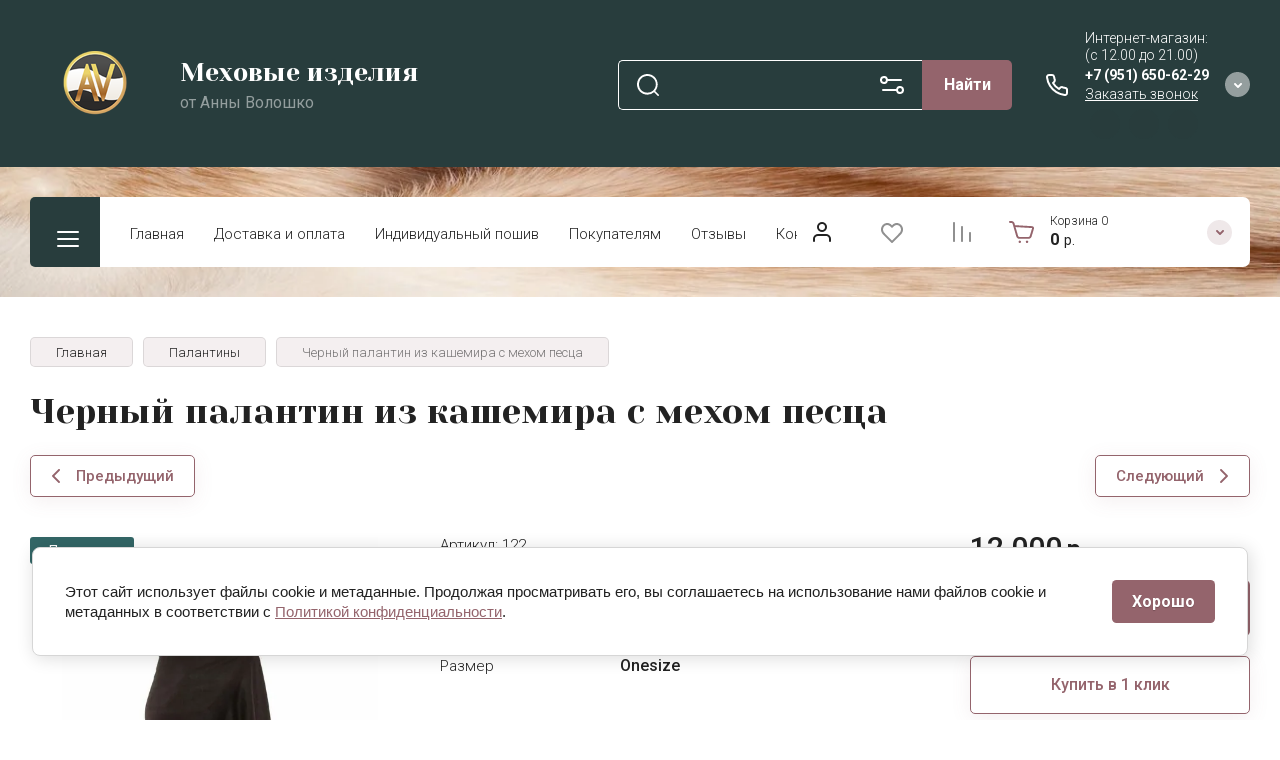

--- FILE ---
content_type: text/html; charset=utf-8
request_url: https://annavoloshko.com/magazin/product/chernyj-palantin-iz-kashemira-s-mehom-pesca
body_size: 80765
content:
<!doctype html>
<html lang="ru">

<head>
<meta charset="utf-8">
<meta name="robots" content="all">
<link rel="preload" href="/g/libs/jquery/2.2.4/jquery-2.2.4.min.js" as="script">
<title>Черный палантин из кашемира с мехом песца</title>
<!-- assets.top -->
<meta name="yandex-verification" content="d5288f843cd2f0ae" />

<link rel="icon" href="/favicon.svg" type="image/svg+xml">


<script src="/shared/s3/js/lang/ru.js" ></script>
<script src="/g/s3/js/common.min.js" ></script>
<script src="/g/libs/jquery/2.2.4/jquery-2.2.4.min.js" ></script>
<link rel="stylesheet" type="text/css" href="/g/basestyle/1.0.1/user/user.css">
<link rel="stylesheet" type="text/css" href="/g/basestyle/1.0.1/cookie.message/cookie.message.css">
<link rel="stylesheet" type="text/css" href="/g/basestyle/1.0.1/user/user.blue.css">
<link rel="stylesheet" type="text/css" href="/g/basestyle/1.0.1/cookie.message/cookie.message.blue.css">
<script src="/g/basestyle/1.0.1/cookie.message/cookie.message.js" async="1"></script>
<!-- /assets.top -->

<meta name="description" content="Черный палантин из кашемира с мехом песца">
<meta name="keywords" content="Черный палантин из кашемира с мехом песца">
<meta name="SKYPE_TOOLBAR" content="SKYPE_TOOLBAR_PARSER_COMPATIBLE">
<meta name="viewport" content="width=device-width, initial-scale=1.0, maximum-scale=1.0, user-scalable=no">
<meta name="format-detection" content="telephone=no">
<meta http-equiv="x-rim-auto-match" content="none">


<!-- jquery -->

<!-- jquery -->

<!-- common js -->
<!-- common js -->

<!-- shop init -->




	
	<script type="text/javascript" src="/g/shop2v2/default/js/shop2v2-plugins.js"></script>

	<script type="text/javascript" src="/g/shop2v2/default/js/shop2.2.min.js"></script>


	<script src="/g/templates/shop2/2.130.2/default-3/js/paginationscroll.js"></script>

<script type="text/javascript">shop2.init({"productRefs": {"155678306":{"gr_besplatnaa_dostavka":{"fd9863d1d56649f4d527f13296ee5b99":["213032306"]},"cvet_676":{"22587506":["213032306"]},"razmer":{"62433906":["213032306"]}}},"apiHash": {"getPromoProducts":"d26ffdb759773e4afffa00168c870f92","getSearchMatches":"3c22607b64f19edf93cb45a4f6a9e2a4","getFolderCustomFields":"668ca9f8f6d584d8ab319e410d352094","getProductListItem":"0ccded354a6b1f9d777716c1ac23abed","cartAddItem":"d8d7a0aae731ed3f5eeb7a584e3fc78b","cartRemoveItem":"600a452a55a4a4e062c275f2001bf655","cartUpdate":"624660c6a61ec62dd94aa81f93ccb383","cartRemoveCoupon":"5d98efb43c2e1da30e6d5f94ef74de41","cartAddCoupon":"69218b036a2148f98da4947ddf6f8c18","deliveryCalc":"ad5e5e58716f480a1e065b927fc1421c","printOrder":"bd24578daeda5bb7c9c6299c65c85bbf","cancelOrder":"b42cf35d4d1412a7fa3e6f3152f0d275","cancelOrderNotify":"14b6b6a70e692ebe9353cb59a1bfee74","repeatOrder":"d83907215daa09ae41d20b03955dd1dc","paymentMethods":"a90c32f4f8ed441886d9154825f2e86f","compare":"840d1aacf8e0508065efd3a902794568"},"hash": null,"verId": 1383871,"mode": "product","step": "","uri": "/glavnaia","IMAGES_DIR": "/d/","my": {"gr_select_wrapper":true,"new_alias":"\u041d\u043e\u0432\u0438\u043d\u043a\u0430","special_alias":"\u0410\u043a\u0446\u0438\u044f","buy_alias":"\u0412 \u043a\u043e\u0440\u0437\u0438\u043d\u0443","buy_mod":true,"buy_kind":true,"on_shop2_btn":true,"show_sections":true,"lazy_load_subpages":true,"gr_amount_flag":true,"gr_collections_one_click":true,"gr_collections_params":false,"gr_collections_compare":true,"gr_collections_amount":true,"gr_collections_vendor":true,"gr_product_list_titles":true,"gr_product_list_title":true,"gr_product_list_price":true,"gr_product_list_amount":true,"gr_images_size":true,"gr_images_view":true,"gr_images_lazy_load":true,"gr_sliders_autoplay":true,"gr_one_click_btn":"\u041a\u0443\u043f\u0438\u0442\u044c \u0432 1 \u043a\u043b\u0438\u043a","gr_amount_min_top":true,"gr_options_more_btn":"\u041f\u0430\u0440\u0430\u043c\u0435\u0442\u0440\u044b","gr_product_options_more_btn":"\u0412\u0441\u0435 \u043f\u0430\u0440\u0430\u043c\u0435\u0442\u0440\u044b","gr_product_nav_prev":"\u041f\u0440\u0435\u0434\u044b\u0434\u0443\u0449\u0438\u0439","gr_product_nav_next":"\u0421\u043b\u0435\u0434\u0443\u044e\u0449\u0438\u0439","gr_product_quick_view":true,"gr_product_item_wrap":true,"gr_product_list_main":true,"gr_thumbs_vendor":true,"gr_thumbs_one_click":true,"gr_cart_show_discount_sum":true,"gr_cart_titles":true,"gr_cart_auth_remodal":true,"gr_cart_coupon_remodal":true,"gr_cart_coupon_label":"\u041f\u0440\u043e\u043c\u043e\u043a\u043e\u0434:","gr_coupon_popup_btn":"\u041f\u0440\u0438\u043c\u0435\u043d\u0438\u0442\u044c \u043a\u0443\u043f\u043e\u043d","gr_cart_options_more_btn":"\u041f\u0430\u0440\u0430\u043c\u0435\u0442\u0440\u044b","gr_cart_registration_title":"\u041a\u0443\u043f\u0438\u0442\u044c \u0431\u0435\u0437 \u0440\u0435\u0433\u0438\u0441\u0442\u0440\u0430\u0446\u0438\u0438","gr_filter_remodal_btn":"\u0424\u0438\u043b\u044c\u0442\u0440","gr_filter_max_count":5,"gr_filter_remodal":true,"gr_filter_unwrap_sorting":false,"gr_filter_go_result":true,"gr_filter_color_btn":true,"gr_filter_placeholders":true,"gr_filter_range_slider":false,"gr_search_form_range_slider":false,"gr_sorting_popup":false,"gr_sorting_title":"\u0421\u043e\u0440\u0442\u0438\u0440\u043e\u0432\u0430\u0442\u044c","gr_sorting_default":"\u041f\u043e \u0443\u043c\u043e\u043b\u0447\u0430\u043d\u0438\u044e","gr_sorting_item_default":"\u041f\u043e \u0443\u043c\u043e\u043b\u0447\u0430\u043d\u0438\u044e","gr_sorting_by_price_desc":"\u0426\u0435\u043d\u0430 - \u0443\u0431\u044b\u0432\u0430\u043d\u0438\u0435","gr_sorting_by_price_asc":"\u0426\u0435\u043d\u0430 - \u0432\u043e\u0437\u0440\u0430\u0441\u0442\u0430\u043d\u0438\u0435","gr_sorting_by_name_desc":"\u041d\u0430\u0437\u0432\u0430\u043d\u0438\u0435 - \u042f-\u0410","gr_sorting_by_name_asc":"\u041d\u0430\u0437\u0432\u0430\u043d\u0438\u0435 - \u0410-\u042f","gr_login_form_placeholder":true,"gr_responsive_tabs_2":true,"gr_lazy_load":true,"gr_main_blocks_lazy":true,"gr_search_form_title":"\u0420\u0430\u0441\u0448\u0438\u0440\u0435\u043d\u043d\u044b\u0439 \u043f\u043e\u0438\u0441\u043a","gr_main_blocks_ajax":false,"gr_product_share_lazy":true,"gr_collections_lazy":true,"gr_favorite":true,"gr_promo_actions":true,"gr_product_print":true,"gr_schema_org":true,"gr_popup_compare":true,"gr_compare_body_assets_version":"global:shop2.2.130-10-compare-body-custom-assets.tpl","gr_compare_head_assets_version":"global:shop2.2.130-10-compare-head-custom-assets.tpl","gr_compare_page_version":"db:compare_page.tpl"},"shop2_cart_order_payments": 1,"cf_margin_price_enabled": 0,"buy_one_click_api_url": "/-/x-api/v1/public/?method=form/postform&param[form_id]=4748706&param[tpl]=global:shop2.form.minimal.tpl&param[hide_title]=0&param[placeholdered_fields]=0","maps_yandex_key":"","maps_google_key":""});</script><!-- shop init -->



            <link rel="preload" as="image" href="/thumb/2/kCWOdzHJMbQkHd6Acxtkiw/750r750/d/kashemirovyj_palantin_18.jpg" />


	
		<style>
		.cart-fast-panel{width:208px;position:relative;padding:10px 60px 10px 43px;display:flex;flex-direction:column;justify-content:center;height:70px;cursor:pointer}.cart-fast-panel.pointer_events_none{pointer-events:none}@media (max-width: 1360px){.cart-fast-panel{width:243px}}@media (max-width: 1260px){.cart-fast-panel{height:50px;width:70px;padding:0;margin-left:auto}}.cart-fast-panel__icon_cpp{position:absolute;width:30px;height:30px;top:50%;left:0;margin-top:-15px}@media (max-width: 1260px){.cart-fast-panel__icon_cpp{left:15px;margin-left:0}}.cart-fast-panel__icon_cpp svg{width:30px;height:30px}.cart-fast-panel__title_cpp{font-weight:var(--font1_300);font-size:12px;display:flex;width:100%;margin-bottom:1px}@media (max-width: 1260px){.cart-fast-panel .gr-cart-total-amount{font-size:11px;width:25px;height:25px;line-height:25px;text-align:center;position:absolute;top:50%;margin:-12.5px 0 0;right:0}}.cart-fast-panel__name_cpp{margin-right:3px}@media (max-width: 1260px){.cart-fast-panel__name_cpp{display:none}}.cart-fast-panel__sum_cpp{font-weight:var(--font1_700);font-size:16px;width:100%;display:flex;align-items:center;flex-wrap:wrap}.cart-fast-panel__sum_cpp .cart_sum_fast{margin-right:5px}.cart-fast-panel__sum_cpp span{font-size:14px;font-weight:var(--font1_400)}@media (max-width: 1260px){.cart-fast-panel__sum_cpp{display:none}}.cart-fast-panel__icon_btn_cpp{position:absolute;top:50%;right:30px;margin-top:-12.5px;width:25px;height:25px;font-size:0;display:flex;justify-content:center;align-items:center}@media (max-width: 1360px){.cart-fast-panel__icon_btn_cpp{right:18px}}@media (max-width: 1260px){.cart-fast-panel__icon_btn_cpp{display:none}}.cart-fast-panel__icon_btn_cpp svg{width:20px;height:20px}
		</style>
	


	<style>
		.advantages-block__inner_ab.gr_lazy_load_block{min-height:119px}@media all and (max-width: 1260px){.advantages-block__inner_ab.gr_lazy_load_block{min-height:231px}}@media all and (max-width: 480px){.advantages-block__inner_ab.gr_lazy_load_block{min-height:423px}}.edit-blocks.gr_lazy_load_block{min-height:500px}@media all and (max-width: 1420px){.edit-blocks.gr_lazy_load_block{min-height:450px}}@media all and (max-width: 1260px){.edit-blocks.gr_lazy_load_block{min-height:770px}}@media all and (max-width: 768px){.edit-blocks.gr_lazy_load_block{min-height:800px}}@media all and (max-width: 480px){.edit-blocks.gr_lazy_load_block{min-height:1478px}}.reviews-block.gr_lazy_load_block{min-height:534px}@media all and (max-width: 1260px){.reviews-block.gr_lazy_load_block{min-height:463px}}.vendor-block__inner.gr_lazy_load_block{min-height:258px}@media all and (max-width: 1260px){.vendor-block__inner.gr_lazy_load_block{min-height:250px}}@media all and (max-width: 480px){.vendor-block__inner.gr_lazy_load_block{min-height:238px}}.news-block.gr_lazy_load_block{min-height:301px}@media all and (max-width: 1260px){.news-block.gr_lazy_load_block{min-height:549px}}@media all and (max-width: 768px){.news-block.gr_lazy_load_block{min-height:687px}}@media all and (max-width: 480px){.news-block.gr_lazy_load_block{min-height:656px}}.gallery-block.gr_lazy_load_block{min-height:413px}@media all and (max-width: 1260px){.gallery-block.gr_lazy_load_block{min-height:441px}}@media all and (max-width: 768px){.gallery-block.gr_lazy_load_block{min-height:382px}}@media all and (max-width: 480px){.gallery-block.gr_lazy_load_block{min-height:331px}}
		.main-blocks__item.gr_lazy_load_block{min-height:846px}@media all and (max-width: 1024px){.main-blocks__item.gr_lazy_load_block{min-height:732px}}@media all and (max-width: 768px){.main-blocks__item.gr_lazy_load_block{min-height:720px}}@media all and (max-width: 480px){.main-blocks__item.gr_lazy_load_block{min-height:626px}}.kinds-block.gr_lazy_load_block{min-height:757px}@media all and (max-width: 1024px){.kinds-block.gr_lazy_load_block{min-height:707px}}@media all and (max-width: 768px){.kinds-block.gr_lazy_load_block{min-height:718px}}@media all and (max-width: 640px){.kinds-block.gr_lazy_load_block{min-height:746px}}@media all and (max-width: 480px){.kinds-block.gr_lazy_load_block{min-height:650px}}@media all and (max-width: 340px){.kinds-block.gr_lazy_load_block{min-height:638px}}
	
	
		.gr_lazy_load_block > *{display:none!important}.site-header__folder_popup{display:none}.brends__brends_body{display:none}.site-header__cont_popup_sh{display:none}.top_menu > li ul{display:none}.row-menu-container{display:none}.remodal-wrapper{display:none}.mobile-burger{display:none}
		
		.site-header__top_menu_wrap.hideOverflow{white-space:nowrap;overflow:hidden}
		.gr_hide_onload * {transition: none !important}
		.top-fixed-panel{display:none}
		
		.main-slider__inner:not(.tns-slider){display:flex;overflow:hidden;white-space:nowrap}.main-slider__inner:not(.tns-slider) .main-slider__item_wrap{white-space:normal;width:100%;flex:none}
		
		html{font-family:sans-serif;-ms-text-size-adjust:100%;-webkit-text-size-adjust:100%;overflow-y:scroll}body{margin:0}header,nav{display:block}img{border:0}svg:not(:root){overflow:hidden}button,input{font:inherit;margin:0}button{overflow:visible;text-transform:none;-webkit-appearance:button;cursor:pointer}input{line-height:normal}img{max-width:100%}img{height:auto}*{box-sizing:border-box;-webkit-locale:auto}.gr-compare-btn{display:block;height:70px;position:relative;width:50px;margin:0 20px 0 0;opacity:.5;pointer-events:none}@media (max-width: 1260px){.gr-compare-btn{height:50px;margin:0}}@media (min-width: 1261px){.gr-compare-btn.compare-mobile{display:none}}.gr-compare-btn ins{width:100%;height:100%;display:block;font-size:0}.gr-compare-btn ins i{width:100%;height:100%;display:flex;align-items:center;justify-content:center}.gr-compare-btn ins i svg{transition:fill .3s}.gr-compare-btn .gr-compare-btn-amount{position:absolute;top:10px;right:0;display:block;line-height:20px;min-width:20px;padding:0 3px;height:20px;font-size:13px;text-align:center;transition:opacity .3s;opacity:0}html,body{height:100%;min-width:320px;-ms-text-size-adjust:100%;-webkit-text-size-adjust:100%}html{font-size:16px}body{position:relative;min-width:320px;text-align:left;font-family:var(--font1);line-height:1.25}.gr-svg-icon{width:30px;height:30px}.gr-svg-icon.gr_small_icon{display:none;width:20px;height:20px}.block_padding{padding:0 30px}@media (max-width: 767px){.block_padding{padding:0 20px}}.block_width{margin:0 auto;max-width:1400px}.site__wrapper{min-height:100%;margin:auto;display:flex;flex-direction:column}.site-container{flex:1 0 auto}.site-header{flex:none}.site-header__top_sh{width:100%;border-bottom:1px solid var(--on_gr_bg_border_1)}@media (max-width: 639px){.site-header__top_sh{padding:0}}.site-header__top_inner_sh{display:flex;align-items:center;flex-wrap:wrap;padding:0}.site-header__burger_btn{display:none;width:50px;height:50px;margin-right:30px;font-size:0;position:relative;cursor:pointer}@media (max-width: 1260px){.site-header__burger_btn{display:block}}@media (max-width: 767px){.site-header__burger_btn{margin-right:auto}}.site-header__burger_btn .burg_center{display:block;width:20px;height:20px;position:absolute;top:50%;margin-top:-10px;left:50%;margin-left:-10px}.site-header__burger_btn .burg_center svg{width:20px;height:20px}.site-header__top_social_sh{display:flex;flex-wrap:wrap;font-size:0;margin:5px auto 5px -4.5px}@media (max-width: 767px){.site-header__top_social_sh{display:none}}.site-header__top_social_sh a{display:block;display:flex;justify-content:center;align-items:center;width:30px;height:30px;overflow:hidden;margin:5px 4.5px;transition:opacity .3s}.site-header__top_social_sh a img{max-width:100%;height:auto}.site-header__login_block_sh{position:relative;z-index:110;margin-left:20px}@media (max-width: 1260px){.site-header__login_block_sh{order:4}}@media (max-width: 639px){.site-header__login_block_sh{margin-left:0}}.site-header__login_sh{font-weight:var(--font1_700);font-size:16px;padding:15px 39px 15px 0;min-height:20px;position:relative;cursor:pointer}@media (max-width: 639px){.site-header__login_sh{padding:0;font-size:0;width:49px;height:50px}}.site-header__login_sh span{display:block;position:absolute;top:50%;margin-top:-15px;right:0;font-size:0;width:30px;height:30px}@media (max-width: 639px){.site-header__login_sh span{right:50%;margin-right:-8.5px}}.site-header .search-mobile-btn{display:none}@media (max-width: 639px){.site-header .search-mobile-btn{position:relative;right:auto;top:auto;order:5;width:50px;height:50px;display:flex;justify-content:center;align-items:center}.site-header .search-mobile-btn svg{width:20px;height:20px}}.site-header__middle_inner_sh{display:flex;align-items:center;flex-wrap:wrap;padding:25px 0 23px;min-height:110px;position:relative}@media (max-width: 1260px){.site-header__middle_inner_sh{padding:27px 0 20px;align-items:flex-start}}@media (max-width: 639px){.site-header__middle_inner_sh{padding:20px 0}}.site-header__logo_wrap_sh{display:flex;align-items:center;flex-wrap:wrap;flex:1 0 1%;padding:0 20px 0 0}@media (max-width: 1260px){.site-header__logo_wrap_sh{flex:none;width:calc(100% - 208px);padding:0 20px 32px 0;order:-2}}@media (max-width: 639px){.site-header__logo_wrap_sh{width:100%;padding:0 0 18px}}@media (max-width: 639px){.site-header__logo_text_sh{margin:0 auto;text-align:center;width:100%}}.site-header__logo_name_sh{display:block;font-weight:var(--font2_700);font-size:25px;padding-bottom:5px;font-family:var(--font2)}.site-header__logo_desc_sh{font-weight:var(--font1_400);font-size:16px;opacity:.5}.site-header__search_block_sh{margin:0 30px 0 0;width:100%;max-width:505px;min-width:300px;position:relative}@media (max-width: 1360px){.site-header__search_block_sh{max-width:394px}}@media (max-width: 1260px){.site-header__search_block_sh{max-width:100%;min-width:0;width:calc(100% - 170px);margin:0}}.site-header__search_site_sh{position:relative}@media (max-width: 639px){.site-header__search_site_sh{margin:0 0 30px}}.site-header__search_site_sh .icon_bg{position:absolute;display:block;width:60px;height:50px;left:0;top:0;z-index:1;display:flex;justify-content:center;align-items:center}@media (max-width: 639px){.site-header__search_site_sh .icon_bg{width:50px;display:none}}.site-header__search_site_sh .icon_bg svg{opacity:.3}.site-header__search_form_sh{display:flex}.site-header__search_input_sh{border:none;flex:1 0 1%;padding:5px 50px 5px 60px;position:relative;font-weight:var(--font1_300);font-size:16px;line-height:19px;border-top:1px solid var(--on_gr_bg_border_1);border-bottom:1px solid var(--on_gr_bg_border_1);border-left:1px solid var(--on_gr_bg_border_1);transition:border .3s}@media (max-width: 639px){.site-header__search_input_sh{flex:none;width:calc(100% - 50px);padding:5px 20px}}.site-header__search_input_sh:before{position:absolute;content:'';top:50%;margin-top:-10.5px;left:20px;width:21px;height:21px}.site-header__search_btn_sh{font-weight:var(--font1_700);font-size:16px;padding:15px 10px;text-align:center;border:none;flex:none;width:90px;overflow:hidden;transition:box-shadow .3s}@media (max-width: 639px){.site-header__search_btn_sh{padding:0;width:50px;height:50px;font-size:0;display:flex;align-items:center;justify-content:center}}.site-header__search_btn_sh .icon_btn_search{display:none;width:20px;height:20px}@media (max-width: 639px){.site-header__search_btn_sh .icon_btn_search{display:block}}.site-header__search_btn_sh .icon_btn_search svg{width:20px;height:20px}.site-header .param-search-btn{position:absolute;top:0;right:90px;z-index:103;width:60px;height:50px;cursor:pointer;display:flex;justify-content:center;align-items:center;font-size:0}@media (max-width: 639px){.site-header .param-search-btn{position:relative;right:auto;top:auto;order:5;width:50px;display:none}}@media (max-width: 639px){.site-header .param-search-btn .icon{display:none}}.site-header .param-search-btn .icon svg{opacity:.3}.site-header .param-search-btn .icon_mobile{display:none;width:21px;height:21px;margin-bottom:1px}@media (max-width: 639px){.site-header .param-search-btn .icon_mobile{display:block}}.site-header .param-search-btn .icon_mobile svg{width:21px;height:21px}.site-header__contacts_sh{position:relative;width:208px;padding:5px 35px 0 43px;min-height:50px}@media (max-width: 1260px){.site-header__contacts_sh{order:-1;margin-bottom:20px;padding-top:3px;align-self:center}}@media (max-width: 639px){.site-header__contacts_sh{margin:0 auto}}.site-header__contacts_icon_sh{width:30px;height:30px;position:absolute;top:50%;left:0;margin-top:-15px}.site-header__contacts_icon_sh svg{height:30px;width:30px;opacity:.3}.site-header__work_time_sh{font-weight:var(--font1_300);font-size:14px;padding:0 0 3px}.site-header__phone_sh{font-weight:var(--font1_700);font-size:14px;padding:0}.site-header__call_btn_sh{font-weight:var(--font1_300);font-size:14px;cursor:pointer;display:inline-block}.site-header__btn_win_sh{position:absolute;top:50%;margin-top:-12.5px;right:0;width:25px;height:25px;cursor:pointer;display:flex;align-items:center;justify-content:center;transition:transform .3s}.site-header__btn_win_sh.opened{transform:rotate(180deg)}.site-header__btn_win_sh svg{width:20px;height:20px;opacity:.5}@media (max-width: 1260px){.site-header__bottom_sh{display:none}}.site-header__bottom_in_sh{margin-top:30px;position:relative;display:flex;height:70px;z-index:10}.site-header__btn_folder{padding:23px 20px 22px 79px;font-weight:var(--font2_700);font-size:20px;min-width:208px;text-align:left;cursor:pointer;position:relative;font-family:var(--font2)}@media (max-width: 1360px){.site-header__btn_folder{padding:0;font-size:0;min-width:70px;width:70px;height:100%}}.site-header__btn_folder .burg{position:absolute;top:21px;left:30px;display:block;width:30px;height:30px;font-size:0}@media (max-width: 1360px){.site-header__btn_folder .burg{left:50%;margin-left:-12px;top:50%;margin-top:-8px}}.site-header__btn_folder .close{position:absolute;top:21px;left:30px;display:block;width:30px;height:30px;font-size:0;opacity:0}@media (max-width: 1360px){.site-header__btn_folder .close{left:50%;margin-left:-12px;top:50%;margin-top:-8px}}.site-header__top_menu_wrap{flex:1 0 1%}.site-header #shop2-cart-preview{width:0;height:0;opacity:0;visibility:hidden;font-size:0}.top_menu{margin:0;padding:11px 15px;list-style:none;font-size:0}.top_menu > li{display:inline-block;vertical-align:top;position:relative}.top_menu > li > a{display:block;padding:17px 15px 13px;font-weight:var(--font1_300);font-size:15px;transition:color .3s}.top_menu > li ul{margin:11px 0 0;padding:20px 0;list-style:none;position:absolute;left:0;top:100%;width:240px;display:none}.top_menu > li ul li{display:block;position:relative;padding:0 40px}.top_menu > li ul li a{display:block;font-weight:var(--font1_300);font-size:15px;padding:8px 0}.top_menu li.row-menu-btn > a{padding:0;font-size:14px;width:50px;text-align:center;height:auto;margin-top:14px}.top_menu li.row-menu-btn ul.row-menu-container{left:auto;right:0}.gr-cart-prev-mobile{height:50px;width:70px;padding:0;position:relative}@media (min-width: 1261px){.gr-cart-prev-mobile{display:none}}.gr-cart-prev-mobile svg{width:30px;height:30px;position:absolute;top:50%;left:15px;margin-top:-15px}.gr-cart-prev-mobile .gr-cart-prev-mobile-amount{font-size:11px;width:25px;height:25px;line-height:25px;text-align:center;position:absolute;top:50%;margin:-12.5px 0 0;right:0;justify-content:center}.gr-cart-prev-mobile a{position:absolute;top:0;left:0;width:100%;height:100%}@media (max-width: 639px){.site-header .site-header__search_site_sh{display:none}}.main-slider{margin:-100px 0 30px;font-size:0}@media (max-width: 1260px){.main-slider{margin:0 0 30px}}.main-slider__wrap{position:relative}.main-slider__item{height:700px;position:relative;display:flex;align-items:center;font-size:0}@media (max-width: 1280px){.main-slider__item{height:550px}}@media (max-width: 1023px){.main-slider__item{height:400px}}@media (max-width: 767px){.main-slider__item{height:350px}}@media (max-width: 480px){.main-slider__item{height:280px}}.main-slider__image{position:absolute;top:0;left:0;right:0;bottom:0;display:block}.main-slider__image img{max-width:none;width:100%;height:100%;object-fit:cover;object-position:50% 50%}.main-slider__info{display:block;z-index:1;width:100%;padding-top:3px}@media (max-width: 1360px){.main-slider__info{padding-top:41px}}@media (max-width: 1260px){.main-slider__info{padding-top:0;padding-bottom:45px}}.main-slider__info_in{display:block}.main-slider__text{display:block;font-weight:var(--font1_300);font-size:25px}@media (max-width: 1280px){.main-slider__text{font-size:20px;padding-top:3px}}@media (max-width: 767px){.main-slider__text{font-size:18px}}@media (max-width: 639px){.main-slider__text{font-size:15px}}.main-slider__title{display:block;font-weight:var(--font2_700);font-size:60px;line-height:1.2;padding-bottom:12px;font-family:var(--font2)}@media (max-width: 1280px){.main-slider__title{font-size:50px;padding-bottom:16px}}@media (max-width: 1023px){.main-slider__title{font-size:45px}}@media (max-width: 767px){.main-slider__title{font-size:30px}}@media (max-width: 639px){.main-slider__title{font-size:22px}}.main-slider__btn{font-weight:var(--font1_700);font-size:18px;border-bottom:1px solid var(--on_gr_bg_border);transition:border .3s}@media (max-width: 1023px){.main-slider__btn{font-size:16px}}@media (max-width: 639px){.main-slider__btn{font-size:15px}}.main-slider__bottom_str{position:absolute;bottom:-37px;left:0;right:0;display:block;pointer-events:none;font-size:250px}@media (max-width: 1420px){.main-slider__bottom_str{font-size:200px;bottom:-24px}}@media (max-width: 1360px){.main-slider__bottom_str{font-size:120px;bottom:-14px}}@media (max-width: 1260px){.main-slider__bottom_str{font-size:100px;bottom:-13px}}@media (max-width: 767px){.main-slider__bottom_str{font-size:50px;bottom:-7px}}.main-slider__bottom_str_in{font-weight:700;line-height:1;display:block;max-width:1430px}.main-slider .main-slider-nav-control{position:absolute;bottom:31px;right:0;left:0;pointer-events:none}@media (max-width: 1280px){.main-slider .main-slider-nav-control{bottom:22px}}@media (max-width: 639px){.main-slider .main-slider-nav-control{bottom:15px}}.main-slider .main-slider-nav-control-wrap{text-align:right}@media (max-width: 639px){.main-slider .main-slider-nav-control-wrap{text-align:left}}.main-slider .main-slider-nav-control-in{display:inline-flex;align-items:center;font-weight:var(--font1_700);font-size:30px;pointer-events:all;padding:10px 60px;position:relative}@media (max-width: 767px){.main-slider .main-slider-nav-control-in{font-size:25px}}.main-slider .slider-prev-arrow{position:absolute;top:50%;left:12px;margin-top:-17.5px;min-height:35px;width:35px;height:35px;display:flex;align-items:center;justify-content:center;border:none;background-clip:border-box;text-align:center;cursor:pointer;padding:0;font-size:0;transition:all .18s linear;-webkit-appearance:none;-moz-appearance:none}.main-slider .slider-next-arrow{position:absolute;top:50%;right:12px;margin-top:-17.5px;min-height:35px;width:35px;height:35px;display:flex;align-items:center;justify-content:center;border:none;background-clip:border-box;text-align:center;cursor:pointer;padding:0;font-size:0;transition:all .18s linear;-webkit-appearance:none;-moz-appearance:none}.main-slider .slider_counter{display:flex;align-items:center}.main-slider .slider_count_num{margin-left:0}.folders-block{overflow:hidden;padding-bottom:14px}.folders-block__inner_fib{display:flex;flex-wrap:wrap;margin:0 -15px;font-size:0}@media (max-width: 639px){.folders-block__inner_fib{margin:0}}.folders-block__item_fib{display:block;margin:0 15px 26px;width:calc(33.333% - 30px);overflow:hidden}@media (max-width: 1023px){.folders-block__item_fib{width:calc(50% - 30px)}}@media (max-width: 639px){.folders-block__item_fib{width:100%;margin:0 0 20px}}.folders-block__item_fib:nth-child(n + 4){display:none}@media (max-width: 1023px){.folders-block__item_fib:nth-child(n + 3){display:none}}.folders-block__item_in_fib{display:block;padding-top:100%;position:relative}@media (max-width: 639px){.folders-block__item_in_fib{padding-top:0}}.folders-block__image_fib{display:block;position:absolute;top:0;left:0;right:0;bottom:0;transition:transform .5s}@media (max-width: 639px){.folders-block__image_fib{position:relative;top:auto;left:auto;right:auto;bottom:auto;padding-top:100%}}.folders-block__image_in_fib{display:block;position:absolute;top:0;left:0;right:0;bottom:0}.folders-block__image_in_fib img{max-width:none;width:100%;height:100%;-o-object-fit:cover;object-fit:cover;-o-object-position:50% 50%;object-position:50% 50%}.folders-block__title_wrap_fib{width:100%;position:absolute;bottom:40px;left:0;right:0;text-align:center}@media (max-width: 1260px){.folders-block__title_wrap_fib{bottom:20px}}@media (max-width: 639px){.folders-block__title_wrap_fib{position:relative;top:auto;left:auto;right:auto;bottom:auto}}.folders-block__title_fib{display:inline-block;margin:0 40px;font-weight:var(--font2_700);font-family:var(--font2);font-size:30px;padding:18px 30px 15px;line-height:1.15;text-transform:lowercase}@media (max-width: 1360px){.folders-block__title_fib{font-size:25px;padding:20px 20px 15px}}@media (max-width: 639px){.folders-block__title_fib{display:block;padding:15px;margin:0;text-align:center;font-size:20px}}.folders-block__title_fib span{display:block;font-weight:var(--font1_300);font-family:var(--font1);font-size:20px;padding-bottom:0;text-transform:none}@media (max-width: 1360px){.folders-block__title_fib span{font-size:16px}}.folders-block__more_fib{display:flex;justify-content:center;font-size:0;position:relative}@media (max-width: 1280px){.folders-block__more_fib{margin-top:10px}}@media (max-width: 639px){.folders-block__more_fib{margin-top:5px}}.folders-block__more_fib:before{position:absolute;content:'';width:calc(100% + 60px);height:1px;left:-30px;right:-30px;top:50%;margin-top:-1px}@media (max-width: 767px){.folders-block__more_fib:before{left:-20px;right:-20px}}.folders-block__more_wrap_btn_fib{position:relative}.folders-block__more_btn_fib{font-weight:var(--font1_900);font-size:16px;padding:15px 46px;z-index:1;cursor:pointer;position:relative}.folders-block__more_arrow_fib{display:block;position:absolute;left:50%;margin-left:-10px;bottom:-3px;font-size:0;width:20px;height:20px;z-index:1;transition:transform .3s;pointer-events:none}.folders-block__more_arrow_fib svg{width:20px;height:20px}.brends{z-index:105}@media (max-width: 639px){.brends{display:none}}.brends__brends_btn{font-weight:var(--font1_700);font-size:16px;border:1px solid var(--gr_accent_3);padding:14px 50px 14px 19px;width:150px;cursor:pointer;margin-right:30px;position:relative;transition:box-shadow .3s}@media (max-width: 1280px){.brends__brends_btn{margin-right:20px}}.brends__brends_btn .icon_bg{position:absolute;top:50%;right:19px;width:25px;height:25px;margin-top:-12.5px;display:flex;align-items:center;justify-content:center;transition:transform .3s}.brends__brends_btn .icon_bg svg{width:20px;height:20px}.gr-cart-preview{width:208px;position:relative;padding:10px 60px 10px 43px;display:flex;flex-direction:column;justify-content:center;height:70px;cursor:pointer}.gr-cart-preview .cart-preview-title{font-weight:300;font-size:12px;display:flex;width:100%;margin-bottom:1px;position:absolute;top:17px;left:43px}@media (max-width: 1260px){.gr-cart-preview .cart-preview-title{display:none}}@media (max-width: 1360px){.gr-cart-preview{width:243px}}@media (max-width: 1260px){.gr-cart-preview{height:50px;width:70px;padding:0;margin-left:auto}}.gr-cart-preview__icon_cpp{position:absolute;width:30px;height:30px;top:50%;left:0;margin-top:-15px}@media (max-width: 1260px){.gr-cart-preview__icon_cpp{left:15px;margin-left:0}}.gr-cart-preview__icon_cpp svg{width:30px;height:30px}.gr-cart-preview__icon_btn_cpp{position:absolute;top:50%;right:30px;margin-top:-12.5px;width:25px;height:25px;font-size:0;display:flex;justify-content:center;align-items:center}@media (max-width: 1360px){.gr-cart-preview__icon_btn_cpp{right:18px}}@media (max-width: 1260px){.gr-cart-preview__icon_btn_cpp{display:none}}.gr-cart-preview__icon_btn_cpp svg{width:20px;height:20px}.gr-cart-preview #shop2-cart-preview{width:auto;height:auto;opacity:1;visibility:visible;font-size:0}.gr-cart-preview #shop2-cart-preview a{display:block;padding:17px 60px 10px 43px;position:absolute;top:0;left:0;width:100%;height:100%}.gr-cart-preview #shop2-cart-preview a .gr-cart-total-amount{font-weight:300;font-size:12px;display:flex;width:100%;margin:0 0 1px 50px}@media (max-width: 1260px){.gr-cart-preview #shop2-cart-preview a .gr-cart-total-amount{font-size:11px;width:25px;height:25px;line-height:25px;text-align:center;position:absolute;top:50%;margin:-12.5px 0 0;right:0;justify-content:center}}.gr-cart-preview #shop2-cart-preview a .gr-cart-total-sum{font-weight:var(--font1_700);font-size:16px;width:100%;display:flex;align-items:center;flex-wrap:wrap}@media (max-width: 1260px){.gr-cart-preview #shop2-cart-preview a .gr-cart-total-sum{display:none}}.gr-cart-preview #shop2-cart-preview a .gr-cart-total-sum span{font-size:14px;font-weight:var(--font1_400);margin-left:5px}.favorite-block{margin:0 20px}@media (min-width: 1261px){.favorite-block.favorite-mobile{display:none}}@media (max-width: 1260px){.favorite-block{margin:0}}.favorite-block.is-null{pointer-events:none;opacity:.5}.favorite-block.is-null span{opacity:0}.favorite-block a{display:block;height:70px;position:relative;width:50px}@media (max-width: 1260px){.favorite-block a{height:50px}}.favorite-block a span{position:absolute;top:10px;right:0;display:block;line-height:20px;min-width:20px;padding:0 3px;height:20px;font-size:13px;text-align:center;transition:opacity .3s}.favorite-block a ins{width:100%;height:100%;display:block}.favorite-block a i{width:100%;height:100%;display:flex;align-items:center;justify-content:center}.favorite-block a i svg{transition:fill .3s}
	</style>



	
		<style>
		
			#search-app{position:relative;display:inline-block;vertical-align:top;text-align:left;width:100%}.search-block{display:flex}.search-block__input{border:none;flex:1 0 1%;padding:5px 50px 5px 60px;position:relative;outline:none;font-weight:var(--font1_300);font-size:16px;line-height:19px}@media (max-width: 639px){.search-block__input{flex:none;width:calc(100% - 50px);padding:5px 20px}}.search-block__input:before{position:absolute;content:'';top:50%;margin-top:-10.5px;left:20px;width:21px;height:21px}.search-block__btn{background:var(--gr_accent);font-weight:var(--font1_700);font-size:16px;padding:15px 10px;text-align:center;box-shadow:none;border:none;outline:none;flex:none;width:90px;overflow:hidden}@media (max-width: 639px){.search-block__btn{padding:0;width:50px;height:50px;font-size:0;display:flex;align-items:center;justify-content:center}}.search-block__btn i{display:none}@media (max-width: 639px){.search-block__btn i{display:block}}
			#search-result{display:none}
		</style>
	
	

	
		<style>
			.card-slider__items-slider:not(.tns-slider){display:flex;overflow:hidden;white-space:nowrap}.card-slider__items-slider:not(.tns-slider) .card-slider__item{width:100%;flex:none;white-space:normal}.card-slider__thumbs-slider:not(.tns-slider){display:flex;overflow:hidden;white-space:nowrap;margin:0 10px}.card-slider__thumbs-slider:not(.tns-slider) .card-slider__thumb{width:20%;flex:none;margin-left:10px;margin-right:10px;white-space:normal}@media all and (max-width: 1339px){.card-slider__thumbs-slider:not(.tns-slider) .card-slider__thumb{width:25%}}@media all and (max-width: 1260px){.card-slider__thumbs-slider:not(.tns-slider) .card-slider__thumb{width:20%}}@media all and (max-width: 1023px){.card-slider__thumbs-slider:not(.tns-slider) .card-slider__thumb{width:33.333%}}
			.card-page .card-nav__btn:first-child,.card-page .card-nav__btn:last-child{position:relative;z-index:1;display:inline-flex;align-items:center;justify-content:center;height:auto;min-height:auto;padding:0;border:none;cursor:pointer;text-align:center;-moz-appearance:none;-webkit-appearance:none;background-clip:border-box;font-size:16px;line-height:1.125;padding:16px 26px;font-size:15px;line-height:1.2;padding:11px 20px}@media (max-width: 1260px){.card-page .card-nav__btn:first-child,.card-page .card-nav__btn:last-child{font-size:15px;line-height:1.2;padding:11px 20px}}@media (max-width: 767px){.card-page .card-nav__btn:first-child,.card-page .card-nav__btn:last-child{font-size:15px;line-height:1.2;padding:11px 16px}}.card-page .card-nav__btn:first-child span{position:relative;vertical-align:top;display:inline-block;padding-left:36px}.card-page .card-nav__btn:first-child span svg{position:absolute;top:50%;left:0;width:30px;height:30px;transform:translateY(-50%) rotate(0.001deg);transition:all .18s linear}.card-page .card-nav__btn:last-child span{position:relative;vertical-align:top;display:inline-block;padding-right:36px}.card-page .card-nav__btn:last-child span svg{position:absolute;top:50%;right:0;width:30px;height:30px;transform:translateY(-50%) rotate(0.001deg);transition:all .18s linear}.card-page .card-nav__btn:first-child,.card-page .card-nav__btn:last-child{font-weight:var(--font1_500);font-family:var(--font1);border:1px solid var(--gr_accent)}.card-page .card-nav{display:flex;align-items:center;justify-content:space-between;margin:0 0 40px}@media (max-width: 1260px){.card-page .card-nav{margin:0 0 30px}}@media (max-width: 639px){.card-page .card-nav__btn:first-child{font-size:13px;line-height:1.25;padding:10px 15px}}.card-page .card-nav__btn:first-child span{padding-left:25px}@media (max-width: 639px){.card-page .card-nav__btn:first-child span{padding-left:20px}}.card-page .card-nav__btn:first-child span svg{left:-9px}@media (max-width: 639px){.card-page .card-nav__btn:last-child{font-size:13px;line-height:1.25;padding:10px 15px}}.card-page .card-nav__btn:last-child span{padding-right:25px}@media (max-width: 639px){.card-page .card-nav__btn:last-child span{padding-right:20px}}.card-page .card-nav__btn:last-child span svg{right:-9px}
		</style>
	

	
		<style>
			h1{font-weight:normal;font-style:normal;line-height:1.1;font-size:35px;margin:0 0 25px}@media (max-width: 1260px){h1{font-size:28px;margin:0 0 20px}}@media (max-width: 767px){h1{font-size:22px;margin:0 0 12px}}
		</style>
	

<!-- styles -->

	
		<script>
			createCookie('quick_load_style', 1, 1);
		</script>
    



<!-- styles -->





<link rel="stylesheet" href="/t/v5997/images/css/seo_addons.scss.css">
</head>
<body class="site gr_hide_onload">
	
	<div class="site__wrapper">

		<header class="site-header">
			
						
			<div class="site-header__top_sh block_padding">
				<div class="site-header__top_inner_sh block_width">

					<div class="site-header__burger_btn">
						<span class="burg_center">
							<svg class="gr-svg-icon">
							  <use xlink:href="#icon_site_burger_small"></use>
							</svg>
						</span>
					</div>
					
										<div class="site-header__top_social_sh">
													<a href="https://msng.link/o?79516506229=wa" target="_blank">
																	<img src="/g/spacer.gif" data-src="/thumb/2/c03c-tWeZbUnVdGK_KEV2w/30r30/d/fgs16_whatsapp_rounded.svg" alt="img" class="gr_images_lazy_load">
											
							</a>
													<a href="https://msng.link/o?79516506229=vi" target="_blank">
																	<img src="/g/spacer.gif" data-src="/thumb/2/FN5whoIs621SDRCkSh8jOQ/30r30/d/fgs16_viber_rounded.svg" alt="img" class="gr_images_lazy_load">
											
							</a>
													<a href="https://msng.link/o?KatrineVoloshko=tg" target="_blank">
																	<img src="/g/spacer.gif" data-src="/thumb/2/8Y3AR93d0zrn9qgIJFG0pA/30r30/d/002-telegram.png" alt="img" class="gr_images_lazy_load">
											
							</a>
											</div>
										
					<div class="site-header__login_block_sh">
						<div class="site-header__login_sh"  data-remodal-target="login_popup">Кабинет
							<span>
								<svg class="gr-svg-icon">
								  <use xlink:href="#icon_shop_cabinet"></use>
								</svg>
								
								<svg class="gr-svg-icon gr_small_icon">
								    <use xlink:href="#icon_shop_cabinet_small"></use>
								</svg>
								
							</span>
						</div>
				    </div>
					
					
				    
				    						<div class="favorite-block not-user is-null favorite-mobile">
							<a href="/glavnaia/favorites" class="favorite-btn">
								<span class="favorite-count">0</span>
								<ins>
									<i>
										<svg class="gr-svg-icon">
										    <use xlink:href="#icon_shop_favorite_small"></use>
										</svg>
									</i>
								</ins>
							</a>
						</div>
										
									    	<a href="/glavnaia/compare" target="_blank" class="gr-compare-btn compare-mobile" data-remodal-target="compare-preview-popup">
				    		<span class="gr-compare-btn-amount">0</span>
				    		<ins>
								<i>
									<svg class="gr-svg-icon">
									    <use xlink:href="#icon_shop_compare_small"></use>
									</svg>
								</i>
							</ins>
						</a>
										
									    
				    										
										
						<div class="gr-cart-prev-mobile pointer_events_none gr-cart-popup-btn" data-remodal-target="cart-preview-popup">
							
							<svg class="gr-svg-icon gr_small_icon">
							  <use xlink:href="#icon_shop_cart_small"></use>
							</svg>
							
							<div class="gr-cart-prev-mobile-amount gr-cart-total-amount">0</div>
						</div>
					
										
										
					<div class="search-mobile-btn" data-remodal-target="search_param_popup">
						<svg class="gr-svg-icon">
						  <use xlink:href="#icon_shop_search_small"></use>
						</svg>
					</div>

				</div>
			</div>

			<div class="site-header__middle_sh block_padding">
				<div class="site-header__middle_inner_sh block_width">
					<div class="site-header__logo_wrap_sh">
																		
						<a href="https://annavoloshko.com" class="site-header__logo_pic_sh">
							<img style="max-width: 130px" src="/thumb/2/xATtBSJZcvhLC5Qh0ghLpg/130r/d/logo_2.png" alt="Логотип">
						</a>
						
																		
						<div class="site-header__logo_text_sh">
							
																					
							<a href="https://annavoloshko.com" class="site-header__logo_name_sh">Меховые изделия</a>
							
																					
														<div class="site-header__logo_desc_sh">от Анны Волошко</div>
													</div>
					</div>
										<div class="site-header__search_block_sh">						
						<nav class="site-header__search_site_sh">
							<span class="icon_bg">
								<svg class="gr-svg-icon">
								  <use xlink:href="#icon_shop_search"></use>
								</svg>
							</span>
							
														
								<div id="search-app-container">
<div id="search-app" class="hide_search_popup" v-on-clickaway="resetData">

	<form action="/glavnaia/search" enctype="multipart/form-data" id="smart-search-block" class="search-block">
		<input type="hidden" name="gr_smart_search" value="1">
		<input autocomplete="off" v-bind:placeholder="placeholderValue" v-model="search_query" v-on:keyup="searchStart" type="text" name="search_text" class="search-block__input" id="smart-shop2-name">
		<button class="search-block__btn search_block_btn">
			<span>
				Найти
				<i>
					<svg class="gr-svg-icon">
					    <use xlink:href="#icon_shop_search_action"></use>
					</svg>
					<svg class="gr-svg-icon gr_small_icon">
					    <use xlink:href="#icon_shop_search_action_small"></use>
					</svg>
				</i>
			</span>
		</button>
	</form >
	<div id="search-result" class="custom-scroll scroll-width-thin scroll" v-if="(foundsProduct + foundsFolders + foundsVendors) > 0" v-cloak>
		<div class="search-result-top">
			<div class="search-result-left" v-if="foundsProduct > 0">
				<div class="result-products">
					<div class="products-search-title">Товары <span>{{foundsProduct}}</span></div>
					<div class="product-items">
						<div class="product-item" v-for='product in products'>
							<div class="product-image" v-if="product.image_url">
								<div class="product-image__container" :class="shop2SmartSearchSettings.shop2_img_size">
									<a v-bind:href="'/'+product.alias">
										<img v-if="shop2SmartSearchSettings.shop2_img_view" class="gr_image_contain" v-bind:src="product.image_url" v-bind:alt="product.name" v-bind:title="product.name">
										<img v-else v-bind:src="product.image_url" v-bind:alt="product.name" v-bind:title="product.name">
									</a>
								</div>
							</div>
							
							<div class="product-image no-image" v-else>
								<div class="product-image__container">
									<a v-bind:href="'/'+product.alias"></a>
								</div>
							</div>
							
							<div class="product-text">
								<div class="product-name"><a v-bind:href="'/'+product.alias">{{product.name}}</a></div>
								
								<div class="product-text-price" v-if="shop2SmartSearchSettings.shop2_price_on_request && product.price == 0">
									<div class="price"><span>{{shop2SmartSearchSettings.shop2_text_price_on_request}}</span></div>
								</div>
								<div class="product-text-price" v-else>
									<div class="price-old" v-if="product.price_old > 0"><strong>{{product.price_old}}</strong> <span>{{shop2SmartSearchSettings.shop2_currency}}</span></div>
									<div class="price"><strong>{{product.price}}</strong> <span>{{shop2SmartSearchSettings.shop2_currency}}</span></div>
								</div>
								
							</div>
						</div>
					</div>
				</div>
			</div>
			<div class="search-result-right" v-if="foundsFolders > 0 || foundsVendors > 0">
				<div class="result-folders" v-if="foundsFolders > 0">
					<div class="folders-search-title">Категории <span>{{foundsFolders}}</span></div>
					<div class="folder-items">
						<div class="folder-item" v-for="folder in foldersSearch">
							<a v-bind:href="'/'+folder.alias" class="found-folder"><span>{{folder.folder_name}}</span></a>
						</div>
					</div>
				</div>
				<div class="result-vendors" v-if="foundsVendors > 0">	
					<div class="vendors-search-title">Производители <span>{{foundsVendors}}</span></div>
					<div class="vendor-items">
						<div class="vendor-item" v-for="vendor in vendorsSearch">
							<a v-bind:href="vendor.alias" class="found-vendor"><span>{{vendor.name}}</span></a>
						</div>
					</div>
				</div>
			</div>
		</div>
		<div class="search-result-bottom">
			<span class="search-result-btn"><span>Все результаты</span></span>
		</div>
	</div>
</div>
</div>
							
														
						</nav>
						
						<div class="param-search-btn" data-remodal-target="search_param_popup">							

							<div class="icon">
								<svg class="gr-svg-icon">
								  <use xlink:href="#icon_shop_adv_search"></use>
								</svg>
							</div>
							<div class="icon_mobile">
								<svg class="gr-svg-icon">
								  <use xlink:href="#icon_shop_search"></use>
								</svg>
							</div>
						</div>

					</div>

					<div class="site-header__contacts_sh">
						<span class="site-header__contacts_icon_sh">
							<svg class="gr-svg-icon">
							  <use xlink:href="#icon_site_phone"></use>
							</svg>
						</span>
						<div class="site-header__contacts_left_sh">
														<div class="site-header__work_time_sh">Интернет-магазин:<br />
(с 12.00 до 21.00)</div>
														
														<div class="site-header__phone_sh">
																										<div><a href="tel:+7 (951) 650-62-29">+7 (951) 650-62-29</a></div>
																    							    
							</div>
														
															<div class="site-header__call_btn_sh" data-remodal-target="call_form">Заказать звонок</div>
														
														<div class="site-header__top_social_sh">
																	<a href="https://msng.link/o?79516506229=wa" target="_blank">
																					<img src="/g/spacer.gif" data-src="/thumb/2/c03c-tWeZbUnVdGK_KEV2w/30r30/d/fgs16_whatsapp_rounded.svg" alt="img" class="gr_images_lazy_load">
													
									</a>
																	<a href="https://msng.link/o?79516506229=vi" target="_blank">
																					<img src="/g/spacer.gif" data-src="/thumb/2/FN5whoIs621SDRCkSh8jOQ/30r30/d/fgs16_viber_rounded.svg" alt="img" class="gr_images_lazy_load">
													
									</a>
																	<a href="https://msng.link/o?KatrineVoloshko=tg" target="_blank">
																					<img src="/g/spacer.gif" data-src="/thumb/2/8Y3AR93d0zrn9qgIJFG0pA/30r30/d/002-telegram.png" alt="img" class="gr_images_lazy_load">
													
									</a>
															</div>
							
						</div>
						
												<div class="site-header__btn_win_sh">
							
							<svg class="gr-svg-icon">
							  <use xlink:href="#icon_site_bottom_mini"></use>
							</svg>
							
						</div>
												
												<div class="site-header__cont_popup_sh">
														<div class="site-header__work_time_sh">Интернет-магазин:<br />
(с 12.00 до 21.00)</div>
																					<div class="site-header__phone_sh">
																	<div>
																				<a href="tel:+7 (951) 650-62-29">+7 (951) 650-62-29</a>
									</div>
							    							</div>
														
														<div class="site-header__address_sh">
								г. Санкт-Петербург, ТД &quot;Большой Гостиный Двор&quot;, ул. Садовая, д. 17, 2 этаж
							</div>
													</div>
												
					</div>
				</div>
			</div>

			<div class="site-header__bottom_sh block_padding header_bot_inner_page"  style="background-image: url(/thumb/2/glAJaqLx5iRs4dI1aBnm5A/r/d/fon_vnutr.jpg)"; >
				<div class="site-header__bottom_in_sh block_width">
					<div class="site-header__folder_menu_wr">
						<div class="site-header__btn_folder">
							Каталог
							<span class="burg">
								<svg class="gr-svg-icon">
								  <use xlink:href="#icon_site_burger"></use>
								</svg>
							</span>

							<span class="close">
								<svg class="gr-svg-icon">
								  <use xlink:href="#icon_shop_close"></use>
								</svg>
							</span>
						</div>

						<div class="site-header__folder_popup">
							<nav class="site-header__folder_nav">
								
								<ul class="site-header__folder_menu">
																	         								         								         								         								    								         								              								              								                   <li data-f-name="Женская верхняя одежда" class="firstlevel sublevel">
								                   	<a class="hasArrow" href="/zhenskaya-verhnyaya-odezhda">
								                   		<span>Женская верхняя одежда</span>
								                   										                   			<span class="arrow"></span>
								                   										                   	</a>
								                   	
								              								         								         								         								         								    								         								              								                   								                        <ul>
								                            <li class="parentItem"><a href="/zhenskaya-verhnyaya-odezhda"><span>Женская верхняя одежда</span></a></li>
								                    									              								              													<li data-f-name="Пальто" class="sublevel">
													<a class="hasArrow" href="/palto">
														<span>Пальто</span>
																													<span class="arrow"></span>
																											</a>
								              								         								         								         								         								    								         								              								                   								                        <ul>
								                            <li class="parentItem"><a href="/palto"><span>Пальто</span></a></li>
								                    									              								              													<li data-f-name="Шерстяные" class="">
													<a href="/zhenskie-sherstyanye-palto">
														<span>Шерстяные</span>
																											</a>
								              								         								         								         								         								    								         								              								                   								                        </li>
								                        								                   								              								              													<li data-f-name="Из кашемира" class="">
													<a href="/zhenskie-palto-iz-kashemira">
														<span>Из кашемира</span>
																											</a>
								              								         								         								         								         								    								         								              								                   								                        </li>
								                        								                   								              								              													<li data-f-name="Пальто-халаты" class="">
													<a href="/zhenskie-palto-halaty">
														<span>Пальто-халаты</span>
																											</a>
								              								         								         								         								         								    								         								              								                   								                        </li>
								                        								                   								              								              													<li data-f-name="С капюшоном" class="">
													<a href="/zhenskie-palto-s-kapyushonom">
														<span>С капюшоном</span>
																											</a>
								              								         								         								         								         								    								         								              								                   								                        </li>
								                        								                   								              								              													<li data-f-name="Из экомеха" class="">
													<a href="/zhenskie-palto-iz-ekomeha">
														<span>Из экомеха</span>
																											</a>
								              								         								         								         								         								    								         								              								                   								                        </li>
								                        								                   								              								              													<li data-f-name="C поясом" class="">
													<a href="/palto-zhenskie-s-poyasom">
														<span>C поясом</span>
																											</a>
								              								         								         								         								         								    								         								              								                   								                        </li>
								                        								                             </ul></li>
								                        								                   								              								              													<li data-f-name="Плащи" class="sublevel">
													<a class="hasArrow" href="/plashchi">
														<span>Плащи</span>
																													<span class="arrow"></span>
																											</a>
								              								         								         								         								         								    								         								              								                   								                        <ul>
								                            <li class="parentItem"><a href="/plashchi"><span>Плащи</span></a></li>
								                    									              								              													<li data-f-name="Кожаные плащи" class="">
													<a href="/kozhanye-plashchi">
														<span>Кожаные плащи</span>
																											</a>
								              								         								         								         								         								    								         								              								                   								                        </li>
								                        								                             </ul></li>
								                        								                   								              								              													<li data-f-name="Дубленки" class="sublevel">
													<a class="hasArrow" href="/dublenki">
														<span>Дубленки</span>
																													<span class="arrow"></span>
																											</a>
								              								         								         								         								         								    								         								              								                   								                        <ul>
								                            <li class="parentItem"><a href="/dublenki"><span>Дубленки</span></a></li>
								                    									              								              													<li data-f-name="С капюшоном" class="">
													<a href="/dublenki-s-kapyushonom">
														<span>С капюшоном</span>
																											</a>
								              								         								         								         								         								    								         								              								                   								                        </li>
								                        								                   								              								              													<li data-f-name="Короткие" class="">
													<a href="/dublenki-korotkie">
														<span>Короткие</span>
																											</a>
								              								         								         								         								         								    								         								              								                   								                        </li>
								                        								                   								              								              													<li data-f-name="Длинные" class="">
													<a href="/dublenki-dlinnye">
														<span>Длинные</span>
																											</a>
								              								         								         								         								         								    								         								              								                   								                        </li>
								                        								                   								              								              													<li data-f-name="Светлые" class="">
													<a href="/dublenki-svetlye">
														<span>Светлые</span>
																											</a>
								              								         								         								         								         								    								         								              								                   								                        </li>
								                        								                   								              								              													<li data-f-name="Цветные" class="">
													<a href="/dublenki-cvetnye">
														<span>Цветные</span>
																											</a>
								              								         								         								         								         								    								         								              								                   								                        </li>
								                        								                   								              								              													<li data-f-name="Двусторонние" class="">
													<a href="/dvustoronnie-dublenki">
														<span>Двусторонние</span>
																											</a>
								              								         								         								         								         								    								         								              								                   								                        </li>
								                        								                   								              								              													<li data-f-name="Косухи" class="">
													<a href="/dublenki-kosuhi">
														<span>Косухи</span>
																											</a>
								              								         								         								         								         								    								         								              								                   								                        </li>
								                        								                   								              								              													<li data-f-name="Большого размера" class="">
													<a href="/dublenki-bolshih-razmerov">
														<span>Большого размера</span>
																											</a>
								              								         								         								         								         								    								         								              								                   								                        </li>
								                        								                   								              								              													<li data-f-name="С воротником" class="">
													<a href="/dublenka-s-vorotnikom">
														<span>С воротником</span>
																											</a>
								              								         								         								         								         								    								         								              								                   								                        </li>
								                        								                   								              								              													<li data-f-name="Леопардовые" class="">
													<a href="/leopardovye-dublenki">
														<span>Леопардовые</span>
																											</a>
								              								         								         								         								         								    								         								              								                   								                        </li>
								                        								                   								              								              													<li data-f-name="Куртки-дубленки" class="">
													<a href="/kurtki-dublenki">
														<span>Куртки-дубленки</span>
																											</a>
								              								         								         								         								         								    								         								              								                   								                        </li>
								                        								                   								              								              													<li data-f-name="Пуховики-дубленки" class="">
													<a href="/puhoviki-dublenki">
														<span>Пуховики-дубленки</span>
																											</a>
								              								         								         								         								         								    								         								              								                   								                        </li>
								                        								                             </ul></li>
								                        								                   								              								              													<li data-f-name="Шубы" class="sublevel">
													<a class="hasArrow" href="/shuby">
														<span>Шубы</span>
																													<span class="arrow"></span>
																											</a>
								              								         								         								         								         								    								         								              								                   								                        <ul>
								                            <li class="parentItem"><a href="/shuby"><span>Шубы</span></a></li>
								                    									              								              													<li data-f-name="Из каракульчи" class="">
													<a href="/shuby-iz-karakulchi">
														<span>Из каракульчи</span>
																											</a>
								              								         								         								         								         								    								         								              								                   								                        </li>
								                        								                   								              								              													<li data-f-name="Из соболя" class="">
													<a href="/shuby-iz-sobolya">
														<span>Из соболя</span>
																											</a>
								              								         								         								         								         								    								         								              								                   								                        </li>
								                        								                   								              								              													<li data-f-name="Из куницы" class="">
													<a href="/shuby-iz-kunitsy">
														<span>Из куницы</span>
																											</a>
								              								         								         								         								         								    								         								              								                   								                        </li>
								                        								                   								              								              													<li data-f-name="Норковые" class="">
													<a href="/norkovyye-shuby">
														<span>Норковые</span>
																											</a>
								              								         								         								         								         								    								         								              								                   								                        </li>
								                        								                   								              								              													<li data-f-name="С капюшоном" class="">
													<a href="/shuby-s-kapyushonom">
														<span>С капюшоном</span>
																											</a>
								              								         								         								         								         								    								         								              								                   								                        </li>
								                        								                   								              								              													<li data-f-name="Большие размеры" class="sublevel">
													<a class="hasArrow" href="/shuby-bolshih-razmerov">
														<span>Большие размеры</span>
																													<span class="arrow"></span>
																											</a>
								              								         								         								         								         								    								         								              								                   								                        <ul>
								                            <li class="parentItem"><a href="/shuby-bolshih-razmerov"><span>Большие размеры</span></a></li>
								                    									              								              													<li data-f-name="Из норки" class="">
													<a href="/shuby-iz-norki-bolshih-razmerov">
														<span>Из норки</span>
																											</a>
								              								         								         								         								         								    								         								              								                   								                        </li>
								                        								                             </ul></li>
								                        								                   								              								              													<li data-f-name="Длинные" class="sublevel">
													<a class="hasArrow" href="/dlinnye-shuby">
														<span>Длинные</span>
																													<span class="arrow"></span>
																											</a>
								              								         								         								         								         								    								         								              								                   								                        <ul>
								                            <li class="parentItem"><a href="/dlinnye-shuby"><span>Длинные</span></a></li>
								                    									              								              													<li data-f-name="Из норки" class="">
													<a href="/dlinnye-norkovye-shuby">
														<span>Из норки</span>
																											</a>
								              								         								         								         								         								    								         								              								                   								                        </li>
								                        								                             </ul></li>
								                        								                   								              								              													<li data-f-name="Короткие" class="">
													<a href="/korotkie-shuby">
														<span>Короткие</span>
																											</a>
								              								         								         								         								         								    								         								              								                   								                        </li>
								                        								                   								              								              													<li data-f-name="С воротником" class="">
													<a href="/shuby-s-vorotnikom">
														<span>С воротником</span>
																											</a>
								              								         								         								         								         								    								         								              								                   								                        </li>
								                        								                   								              								              													<li data-f-name="С манжетами" class="">
													<a href="/shuby-s-manzhetami">
														<span>С манжетами</span>
																											</a>
								              								         								         								         								         								    								         								              								                   								                        </li>
								                        								                             </ul></li>
								                        								                   								              								              													<li data-f-name="Жилеты" class="sublevel">
													<a class="hasArrow" href="/zhilety">
														<span>Жилеты</span>
																													<span class="arrow"></span>
																											</a>
								              								         								         								         								         								    								         								              								                   								                        <ul>
								                            <li class="parentItem"><a href="/zhilety"><span>Жилеты</span></a></li>
								                    									              								              													<li data-f-name="Из норки" class="">
													<a href="/zhilety-iz-norki">
														<span>Из норки</span>
																											</a>
								              								         								         								         								         								    								         								              								                   								                        </li>
								                        								                   								              								              													<li data-f-name="Из лисы" class="">
													<a href="/zhilety-iz-lisy">
														<span>Из лисы</span>
																											</a>
								              								         								         								         								         								    								         								              								                   								                        </li>
								                        								                   								              								              													<li data-f-name="Из соболя" class="">
													<a href="/zhilety-iz-sobolya">
														<span>Из соболя</span>
																											</a>
								              								         								         								         								         								    								         								              								                   								                        </li>
								                        								                             </ul></li>
								                        								                   								              								              													<li data-f-name="Пуховики" class="sublevel">
													<a class="hasArrow" href="/puhoviki-zhenskie">
														<span>Пуховики</span>
																													<span class="arrow"></span>
																											</a>
								              								         								         								         								         								    								         								              								                   								                        <ul>
								                            <li class="parentItem"><a href="/puhoviki-zhenskie"><span>Пуховики</span></a></li>
								                    									              								              													<li data-f-name="Куртки-пуховики" class="">
													<a href="/kurtki-puhoviki-zhenskie">
														<span>Куртки-пуховики</span>
																											</a>
								              								         								         								         								         								    								         								              								                   								                        </li>
								                        								                   								              								              													<li data-f-name="Пальто-пуховики" class="">
													<a href="/puhoviki-palto-zhenskie">
														<span>Пальто-пуховики</span>
																											</a>
								              								         								         								         								         								    								         								              								                   								                        </li>
								                        								                   								              								              													<li data-f-name="С капюшоном" class="">
													<a href="/puhoviki-s-kapyushonom-zhenskie">
														<span>С капюшоном</span>
																											</a>
								              								         								         								         								         								    								         								              								                   								                        </li>
								                        								                   								              								              													<li data-f-name="С мехом енота" class="">
													<a href="/puhoviki-zhenskie-s-mehom-enota">
														<span>С мехом енота</span>
																											</a>
								              								         								         								         								         								    								         								              								                   								                        </li>
								                        								                   								              								              													<li data-f-name="Длинные" class="">
													<a href="/dlinnye-zhenskie-puhoviki">
														<span>Длинные</span>
																											</a>
								              								         								         								         								         								    								         								              								                   								                        </li>
								                        								                   								              								              													<li data-f-name="Короткие" class="">
													<a href="/korotkie-zhenskie-puhoviki">
														<span>Короткие</span>
																											</a>
								              								         								         								         								         								    								         								              								                   								                        </li>
								                        								                   								              								              													<li data-f-name="С овчиной" class="">
													<a href="/puhoviki-s-ovchinoj">
														<span>С овчиной</span>
																											</a>
								              								         								         								         								         								    								         								              								                   								                        </li>
								                        								                   								              								              													<li data-f-name="С меховым воротником" class="">
													<a href="/puhoviki-s-mehovym-vorotnikom">
														<span>С меховым воротником</span>
																											</a>
								              								         								         								         								         								    								         								              								                   								                        </li>
								                        								                   								              								              													<li data-f-name="Черные" class="">
													<a href="/chernye-zhenskie-puhoviki">
														<span>Черные</span>
																											</a>
								              								         								         								         								         								    								         								              								                   								                        </li>
								                        								                   								              								              													<li data-f-name="С натуральным пухом" class="">
													<a href="/puhoviki-zhenskie-s-naturalnym-puhom">
														<span>С натуральным пухом</span>
																											</a>
								              								         								         								         								         								    								         								              								                   								                        </li>
								                        								                             </ul></li>
								                        								                             </ul></li>
								                        								                   								              								              								                   <li data-f-name="Женские головные уборы" class="firstlevel sublevel">
								                   	<a class="hasArrow" href="/zhenskiye-golovnyye-ubory">
								                   		<span>Женские головные уборы</span>
								                   										                   			<span class="arrow"></span>
								                   										                   	</a>
								                   	
								              								         								         								         								         								    								         								              								                   								                        <ul>
								                            <li class="parentItem"><a href="/zhenskiye-golovnyye-ubory"><span>Женские головные уборы</span></a></li>
								                    									              								              													<li data-f-name="Меховые" class="sublevel">
													<a class="hasArrow" href="/golovnyye-ubory">
														<span>Меховые</span>
																													<span class="arrow"></span>
																											</a>
								              								         								         								         								         								    								         								              								                   								                        <ul>
								                            <li class="parentItem"><a href="/golovnyye-ubory"><span>Меховые</span></a></li>
								                    									              								              													<li data-f-name="Из соболя" class="">
													<a href="/shapki-iz-sobolya-dlya-zhenshchin">
														<span>Из соболя</span>
																											</a>
								              								         								         								         								         								    								         								              								                   								                        </li>
								                        								                   								              								              													<li data-f-name="Из норки" class="sublevel">
													<a class="hasArrow" href="/zhenskiye-shapki-iz-norki">
														<span>Из норки</span>
																													<span class="arrow"></span>
																											</a>
								              								         								         								         								         								    								         								              								                   								                        <ul>
								                            <li class="parentItem"><a href="/zhenskiye-shapki-iz-norki"><span>Из норки</span></a></li>
								                    									              								              													<li data-f-name="Береты" class="">
													<a href="/norkovye-berety">
														<span>Береты</span>
																											</a>
								              								         								         								         								         								    								         								              								                   								                        </li>
								                        								                             </ul></li>
								                        								                   								              								              													<li data-f-name="Из лисы" class="">
													<a href="/zhenskiye-shapki-iz-lisy">
														<span>Из лисы</span>
																											</a>
								              								         								         								         								         								    								         								              								                   								                        </li>
								                        								                   								              								              													<li data-f-name="Из песца" class="">
													<a href="/zhenskie-shapki-iz-pesca">
														<span>Из песца</span>
																											</a>
								              								         								         								         								         								    								         								              								                   								                        </li>
								                        								                   								              								              													<li data-f-name="Из кролика" class="">
													<a href="/shapki-iz-krolika">
														<span>Из кролика</span>
																											</a>
								              								         								         								         								         								    								         								              								                   								                        </li>
								                        								                   								              								              													<li data-f-name="Береты" class="">
													<a href="/berety-zhenskie">
														<span>Береты</span>
																											</a>
								              								         								         								         								         								    								         								              								                   								                        </li>
								                        								                   								              								              													<li data-f-name="Кепки" class="">
													<a href="/kepki-zhenskie-mehovye">
														<span>Кепки</span>
																											</a>
								              								         								         								         								         								    								         								              								                   								                        </li>
								                        								                   								              								              													<li data-f-name="Колпаки" class="">
													<a href="/mehovye-kolpaki">
														<span>Колпаки</span>
																											</a>
								              								         								         								         								         								    								         								              								                   								                        </li>
								                        								                   								              								              													<li data-f-name="Кубанки" class="sublevel">
													<a class="hasArrow" href="/kubanki-mehovye">
														<span>Кубанки</span>
																													<span class="arrow"></span>
																											</a>
								              								         								         								         								         								    								         								              								                   								                        <ul>
								                            <li class="parentItem"><a href="/kubanki-mehovye"><span>Кубанки</span></a></li>
								                    									              								              													<li data-f-name="Из норки" class="">
													<a href="/kubanki-iz-norki">
														<span>Из норки</span>
																											</a>
								              								         								         								         								         								    								         								              								                   								                        </li>
								                        								                             </ul></li>
								                        								                   								              								              													<li data-f-name="Пилотки" class="">
													<a href="/mehovye-pilotki">
														<span>Пилотки</span>
																											</a>
								              								         								         								         								         								    								         								              								                   								                        </li>
								                        								                   								              								              													<li data-f-name="Чалмы" class="sublevel">
													<a class="hasArrow" href="/chalmy-iz-meha">
														<span>Чалмы</span>
																													<span class="arrow"></span>
																											</a>
								              								         								         								         								         								    								         								              								                   								                        <ul>
								                            <li class="parentItem"><a href="/chalmy-iz-meha"><span>Чалмы</span></a></li>
								                    									              								              													<li data-f-name="Норковые" class="">
													<a href="/norkovye-chalmy">
														<span>Норковые</span>
																											</a>
								              								         								         								         								         								    								         								              								                   								                        </li>
								                        								                             </ul></li>
								                        								                   								              								              													<li data-f-name="Ярославна" class="">
													<a href="/shapki-yaroslavna">
														<span>Ярославна</span>
																											</a>
								              								         								         								         								         								    								         								              								                   								                        </li>
								                        								                   								              								              													<li data-f-name="Шапки ушанки" class="sublevel">
													<a class="hasArrow" href="/shapki-ushanki-mekhovyye">
														<span>Шапки ушанки</span>
																													<span class="arrow"></span>
																											</a>
								              								         								         								         								         								    								         								              								                   								                        <ul>
								                            <li class="parentItem"><a href="/shapki-ushanki-mekhovyye"><span>Шапки ушанки</span></a></li>
								                    									              								              													<li data-f-name="Комбинированные" class="">
													<a href="/kombinirovannyye-shapki-ushanki">
														<span>Комбинированные</span>
																											</a>
								              								         								         								         								         								    								         								              								                   								                        </li>
								                        								                   								              								              													<li data-f-name="Из норки" class="sublevel">
													<a class="hasArrow" href="/shapki-ushanki-iz-norki">
														<span>Из норки</span>
																													<span class="arrow"></span>
																											</a>
								              								         								         								         								         								    								         								              								                   								                        </li>
								                        								                   								              								              													<li data-f-name="Из кролика" class="">
													<a href="/shapki-ushanki-iz-krolika">
														<span>Из кролика</span>
																											</a>
								              								         								         								         								         								    								         								              								                   								                        </li>
								                        								                   								              								              													<li data-f-name="Из песца" class="">
													<a href="/shapki-ushanki-iz-pesca">
														<span>Из песца</span>
																											</a>
								              								         								         								         								         								    								         								              								                   								                        </li>
								                        								                   								              								              													<li data-f-name="Из павлопосадских платков" class="">
													<a href="/shapki-ushanki-iz-pavloposadskih-platkov">
														<span>Из павлопосадских платков</span>
																											</a>
								              								         								         								         								         								    								         								              								                   								                        </li>
								                        								                   								              								              													<li data-f-name="С плащевкой" class="">
													<a href="/shapki-s-plashchevkoj">
														<span>С плащевкой</span>
																											</a>
								              								         								         								         								         								    								         								              								                   								                        </li>
								                        								                   								              								              													<li data-f-name="Из лисы" class="">
													<a href="/shapka-ushanka-iz-lisy">
														<span>Из лисы</span>
																											</a>
								              								         								         								         								         								    								         								              								                   								                        </li>
								                        								                   								              								              													<li data-f-name="Из чернобурки" class="">
													<a href="/shapki-ushanki-iz-chernoburoj-lisy">
														<span>Из чернобурки</span>
																											</a>
								              								         								         								         								         								    								         								              								                   								                        </li>
								                        								                   								              								              													<li data-f-name="С длинными ушами" class="">
													<a href="/shapki-ushanki-s-dlinnymi-ushami">
														<span>С длинными ушами</span>
																											</a>
								              								         								         								         								         								    								         								              								                   								                        </li>
								                        								                   								              								              													<li data-f-name="С эко-мехом" class="">
													<a href="/shapki-ushanki-iz-eko-meha">
														<span>С эко-мехом</span>
																											</a>
								              								         								         								         								         								    								         								              								                   								                        </li>
								                        								                   								              								              													<li data-f-name="С кашемиром" class="">
													<a href="/shapka-ushanka-s-kashemirom">
														<span>С кашемиром</span>
																											</a>
								              								         								         								         								         								    								         								              								                   								                        </li>
								                        								                             </ul></li>
								                        								                   								              								              													<li data-f-name="Шапки-парики" class="">
													<a href="/shapki-pariki">
														<span>Шапки-парики</span>
																											</a>
								              								         								         								         								         								    								         								              								                   								                        </li>
								                        								                   								              								              													<li data-f-name="Шляпы" class="sublevel">
													<a class="hasArrow" href="/shlyapy-mehovye">
														<span>Шляпы</span>
																													<span class="arrow"></span>
																											</a>
								              								         								         								         								         								    								         								              								                   								                        <ul>
								                            <li class="parentItem"><a href="/shlyapy-mehovye"><span>Шляпы</span></a></li>
								                    									              								              													<li data-f-name="Из норки" class="">
													<a href="/shlyapy-iz-norki">
														<span>Из норки</span>
																											</a>
								              								         								         								         								         								    								         								              								                   								                        </li>
								                        								                             </ul></li>
								                        								                             </ul></li>
								                        								                   								              								              													<li data-f-name="Фетровые" class="sublevel">
													<a class="hasArrow" href="/fetrovye-golovnye-ubory">
														<span>Фетровые</span>
																													<span class="arrow"></span>
																											</a>
								              								         								         								         								         								    								         								              								                   								                        <ul>
								                            <li class="parentItem"><a href="/fetrovye-golovnye-ubory"><span>Фетровые</span></a></li>
								                    									              								              													<li data-f-name="Шляпы" class="">
													<a href="/fetrovye-shlyapy">
														<span>Шляпы</span>
																											</a>
								              								         								         								         								         								    								         								              								                   								                        </li>
								                        								                   								              								              													<li data-f-name="Кепки" class="">
													<a href="/fetrovye-kepki">
														<span>Кепки</span>
																											</a>
								              								         								         								         								         								    								         								              								                   								                        </li>
								                        								                   								              								              													<li data-f-name="Бейсболки" class="">
													<a href="/bejsbolki-iz-fetra">
														<span>Бейсболки</span>
																											</a>
								              								         								         								         								         								    								         								              								                   								                        </li>
								                        								                   								              								              													<li data-f-name="Шляпы с косынкой" class="">
													<a href="/shlyapy-s-platkom">
														<span>Шляпы с косынкой</span>
																											</a>
								              								         								         								         								         								    								         								              								                   								                        </li>
								                        								                   								              								              													<li data-f-name="Шляпы с полями" class="">
													<a href="/shlyapy-s-polyami">
														<span>Шляпы с полями</span>
																											</a>
								              								         								         								         								         								    								         								              								                   								                        </li>
								                        								                   								              								              													<li data-f-name="Шляпы с большими полями" class="">
													<a href="/shlyapy-s-bolshimi-polyami">
														<span>Шляпы с большими полями</span>
																											</a>
								              								         								         								         								         								    								         								              								                   								                        </li>
								                        								                   								              								              													<li data-f-name="Шляпы с вуалью" class="">
													<a href="/shlyapy-s-vualyu-1">
														<span>Шляпы с вуалью</span>
																											</a>
								              								         								         								         								         								    								         								              								                   								                        </li>
								                        								                   								              								              													<li data-f-name="Порк Пай" class="">
													<a href="/pork-paj">
														<span>Порк Пай</span>
																											</a>
								              								         								         								         								         								    								         								              								                   								                        </li>
								                        								                             </ul></li>
								                        								                   								              								              													<li data-f-name="Велюровые" class="sublevel">
													<a class="hasArrow" href="/velyurovye-golovnye-ubory">
														<span>Велюровые</span>
																													<span class="arrow"></span>
																											</a>
								              								         								         								         								         								    								         								              								                   								                        <ul>
								                            <li class="parentItem"><a href="/velyurovye-golovnye-ubory"><span>Велюровые</span></a></li>
								                    									              								              													<li data-f-name="Шляпы" class="">
													<a href="/velyurovye-shlyapy">
														<span>Шляпы</span>
																											</a>
								              								         								         								         								         								    								         								              								                   								                        </li>
								                        								                   								              								              													<li data-f-name="Кепки" class="">
													<a href="/velyurovye-kepki">
														<span>Кепки</span>
																											</a>
								              								         								         								         								         								    								         								              								                   								                        </li>
								                        								                   								              								              													<li data-f-name="Шляпы панамки" class="">
													<a href="/shlyapy-panamki">
														<span>Шляпы панамки</span>
																											</a>
								              								         								         								         								         								    								         								              								                   								                        </li>
								                        								                   								              								              													<li data-f-name="Шляпы с полями" class="">
													<a href="/shlyapy-s-polyami-1">
														<span>Шляпы с полями</span>
																											</a>
								              								         								         								         								         								    								         								              								                   								                        </li>
								                        								                   								              								              													<li data-f-name="Шляпы с большими полями" class="">
													<a href="/shlyapy-s-shirokimi-polyami">
														<span>Шляпы с большими полями</span>
																											</a>
								              								         								         								         								         								    								         								              								                   								                        </li>
								                        								                   								              								              													<li data-f-name="Шляпы с вуалью" class="">
													<a href="/shlyapy-s-vualyu">
														<span>Шляпы с вуалью</span>
																											</a>
								              								         								         								         								         								    								         								              								                   								                        </li>
								                        								                   								              								              													<li data-f-name="Порк Пай" class="">
													<a href="/shlyapy-pork-paj">
														<span>Порк Пай</span>
																											</a>
								              								         								         								         								         								    								         								              								                   								                        </li>
								                        								                   								              								              													<li data-f-name="Ретро шляпы" class="">
													<a href="/retro-shlyapy">
														<span>Ретро шляпы</span>
																											</a>
								              								         								         								         								         								    								         								              								                   								                        </li>
								                        								                   								              								              													<li data-f-name="Таблетки" class="">
													<a href="/golovnye-ubory-tabletki">
														<span>Таблетки</span>
																											</a>
								              								         								         								         								         								    								         								              								                   								                        </li>
								                        								                             </ul></li>
								                        								                   								              								              													<li data-f-name="Шерстяные" class="">
													<a href="/sherstyanye-golovnye-ubory">
														<span>Шерстяные</span>
																											</a>
								              								         								         								         								         								    								         								              								                   								                        </li>
								                        								                             </ul></li>
								                        								                   								              								              								                   <li data-f-name="Мужская верхняя одежда" class="firstlevel sublevel">
								                   	<a class="hasArrow" href="/muzhskaya-verhnyaya-odezhda">
								                   		<span>Мужская верхняя одежда</span>
								                   										                   			<span class="arrow"></span>
								                   										                   	</a>
								                   	
								              								         								         								         								         								    								         								              								                   								                        <ul>
								                            <li class="parentItem"><a href="/muzhskaya-verhnyaya-odezhda"><span>Мужская верхняя одежда</span></a></li>
								                    									              								              													<li data-f-name="Дубленки" class="">
													<a href="/muzhskie-dublenki">
														<span>Дубленки</span>
																											</a>
								              								         								         								         								         								    								         								              								                   								                        </li>
								                        								                   								              								              													<li data-f-name="Куртки" class="">
													<a href="/muzhskie-kurtki">
														<span>Куртки</span>
																											</a>
								              								         								         								         								         								    								         								              								                   								                        </li>
								                        								                   								              								              													<li data-f-name="Пальто" class="">
													<a href="/muzhskie-palto">
														<span>Пальто</span>
																											</a>
								              								         								         								         								         								    								         								              								                   								                        </li>
								                        								                             </ul></li>
								                        								                   								              								              								                   <li data-f-name="Мужские головные уборы" class="firstlevel sublevel">
								                   	<a class="hasArrow" href="/muzhskiye-golovnyye-ubory">
								                   		<span>Мужские головные уборы</span>
								                   										                   			<span class="arrow"></span>
								                   										                   	</a>
								                   	
								              								         								         								         								         								    								         								              								                   								                        <ul>
								                            <li class="parentItem"><a href="/muzhskiye-golovnyye-ubory"><span>Мужские головные уборы</span></a></li>
								                    									              								              													<li data-f-name="Шапки ушанки" class="">
													<a href="/muzhskiye-mekhovyye-shapki-ushanki">
														<span>Шапки ушанки</span>
																											</a>
								              								         								         								         								         								    								         								              								                   								                        </li>
								                        								                   								              								              													<li data-f-name="Из норки" class="">
													<a href="/muzhskie-shapki-iz-norki">
														<span>Из норки</span>
																											</a>
								              								         								         								         								         								    								         								              								                   								                        </li>
								                        								                   								              								              													<li data-f-name="Из овчины" class="">
													<a href="/muzhskie-shapki-iz-ovchiny">
														<span>Из овчины</span>
																											</a>
								              								         								         								         								         								    								         								              								                   								                        </li>
								                        								                   								              								              													<li data-f-name="Из енота" class="">
													<a href="/muzhskie-shapki-iz-enota">
														<span>Из енота</span>
																											</a>
								              								         								         								         								         								    								         								              								                   								                        </li>
								                        								                             </ul></li>
								                        								                   								              								              								                   <li data-f-name="Меховые капюшоны" class="firstlevel sublevel">
								                   	<a class="hasArrow" href="/kapyushony">
								                   		<span>Меховые капюшоны</span>
								                   										                   			<span class="arrow"></span>
								                   										                   	</a>
								                   	
								              								         								         								         								         								    								         								              								                   								                        <ul>
								                            <li class="parentItem"><a href="/kapyushony"><span>Меховые капюшоны</span></a></li>
								                    									              								              													<li data-f-name="Из кролика" class="">
													<a href="/kapyushony-iz-krolika">
														<span>Из кролика</span>
																											</a>
								              								         								         								         								         								    								         								              								                   								                        </li>
								                        								                   								              								              													<li data-f-name="Из норки" class="">
													<a href="/kapyushony-iz-norki">
														<span>Из норки</span>
																											</a>
								              								         								         								         								         								    								         								              								                   								                        </li>
								                        								                   								              								              													<li data-f-name="Из песца" class="">
													<a href="/kapyushony-iz-pesca">
														<span>Из песца</span>
																											</a>
								              								         								         								         								         								    								         								              								                   								                        </li>
								                        								                   								              								              													<li data-f-name="Из лисы" class="">
													<a href="/kapyushon-iz-lisy">
														<span>Из лисы</span>
																											</a>
								              								         								         								         								         								    								         								              								                   								                        </li>
								                        								                   								              								              													<li data-f-name="Из соболя" class="">
													<a href="/kapyushony-iz-sobolya">
														<span>Из соболя</span>
																											</a>
								              								         								         								         								         								    								         								              								                   								                        </li>
								                        								                   								              								              													<li data-f-name="Платки-капюшоны с мехом" class="">
													<a href="/platki-kapyushony-s-mekhom">
														<span>Платки-капюшоны с мехом</span>
																											</a>
								              								         								         								         								         								    								         								              								                   								                        </li>
								                        								                   								              								              													<li data-f-name="Комбинированные" class="">
													<a href="/kombinirovannyye-kapyushony">
														<span>Комбинированные</span>
																											</a>
								              								         								         								         								         								    								         								              								                   								                        </li>
								                        								                   								              								              													<li data-f-name="Шерстяные" class="">
													<a href="/sherstyanyye-kapyushony">
														<span>Шерстяные</span>
																											</a>
								              								         								         								         								         								    								         								              								                   								                        </li>
								                        								                   								              								              													<li data-f-name="Трикотажные" class="">
													<a href="/trikotazhnye-kapyushony">
														<span>Трикотажные</span>
																											</a>
								              								         								         								         								         								    								         								              								                   								                        </li>
								                        								                   								              								              													<li data-f-name="Павлопосадские" class="">
													<a href="/pavloposadskie-kapyushony">
														<span>Павлопосадские</span>
																											</a>
								              								         								         								         								         								    								         								              								                   								                        </li>
								                        								                             </ul></li>
								                        								                   								              								              								                   <li data-f-name="Меховые комплекты" class="firstlevel sublevel">
								                   	<a class="hasArrow" href="/komplekty">
								                   		<span>Меховые комплекты</span>
								                   										                   			<span class="arrow"></span>
								                   										                   	</a>
								                   	
								              								         								         								         								         								    								         								              								                   								                        <ul>
								                            <li class="parentItem"><a href="/komplekty"><span>Меховые комплекты</span></a></li>
								                    									              								              													<li data-f-name="Павловопосасдкие комплекты" class="">
													<a href="/pavlovoposasdkiye-komplekty">
														<span>Павловопосасдкие комплекты</span>
																											</a>
								              								         								         								         								         								    								         								              								                   								                        </li>
								                        								                   								              								              													<li data-f-name="Норковые комплекты" class="">
													<a href="/norkovyye-komplekty">
														<span>Норковые комплекты</span>
																											</a>
								              								         								         								         								         								    								         								              								                   								                        </li>
								                        								                             </ul></li>
								                        								                   								              								              								                   <li data-f-name="Меховые пелерины" class="firstlevel sublevel">
								                   	<a class="hasArrow" href="/mekhovye-peleriny">
								                   		<span>Меховые пелерины</span>
								                   										                   			<span class="arrow"></span>
								                   										                   	</a>
								                   	
								              								         								         								         								         								    								         								              								                   								                        <ul>
								                            <li class="parentItem"><a href="/mekhovye-peleriny"><span>Меховые пелерины</span></a></li>
								                    									              								              													<li data-f-name="Из лисы" class="">
													<a href="/peleriny-iz-lisy">
														<span>Из лисы</span>
																											</a>
								              								         								         								         								         								    								         								              								                   								                        </li>
								                        								                   								              								              													<li data-f-name="Из песца" class="">
													<a href="/poncho-iz-pestsa">
														<span>Из песца</span>
																											</a>
								              								         								         								         								         								    								         								              								                   								                        </li>
								                        								                   								              								              													<li data-f-name="Из чернобурки" class="">
													<a href="/peleriny-iz-chernoburki">
														<span>Из чернобурки</span>
																											</a>
								              								         								         								         								         								    								         								              								                   								                        </li>
								                        								                   								              								              													<li data-f-name="Из павлопосадских платков" class="">
													<a href="/peleriny-iz-pavloposadskih-platkov">
														<span>Из павлопосадских платков</span>
																											</a>
								              								         								         								         								         								    								         								              								                   								                        </li>
								                        								                             </ul></li>
								                        								                   								              								              								                   <li data-f-name="Меховые воротники" class="firstlevel sublevel">
								                   	<a class="hasArrow" href="/vorotniki">
								                   		<span>Меховые воротники</span>
								                   										                   			<span class="arrow"></span>
								                   										                   	</a>
								                   	
								              								         								         								         								         								    								         								              								                   								                        <ul>
								                            <li class="parentItem"><a href="/vorotniki"><span>Меховые воротники</span></a></li>
								                    									              								              													<li data-f-name="Из песца" class="">
													<a href="/vorotniki-iz-pesca">
														<span>Из песца</span>
																											</a>
								              								         								         								         								         								    								         								              								                   								                        </li>
								                        								                   								              								              													<li data-f-name="Из лисы" class="">
													<a href="/vorotniki-iz-lisy">
														<span>Из лисы</span>
																											</a>
								              								         								         								         								         								    								         								              								                   								                        </li>
								                        								                   								              								              													<li data-f-name="Из соболя" class="">
													<a href="/vorotniki-iz-sobolya">
														<span>Из соболя</span>
																											</a>
								              								         								         								         								         								    								         								              								                   								                        </li>
								                        								                   								              								              													<li data-f-name="Из кролика" class="">
													<a href="/vorotniki-iz-krolika">
														<span>Из кролика</span>
																											</a>
								              								         								         								         								         								    								         								              								                   								                        </li>
								                        								                   								              								              													<li data-f-name="Из чернобурки" class="">
													<a href="/vorotniki-iz-chernoburki">
														<span>Из чернобурки</span>
																											</a>
								              								         								         								         								         								    								         								              								                   								                        </li>
								                        								                   								              								              													<li data-f-name="Шейные" class="">
													<a href="/shejnye-vorotniki">
														<span>Шейные</span>
																											</a>
								              								         								         								         								         								    								         								              								                   								                        </li>
								                        								                   								              								              													<li data-f-name="Съемные" class="">
													<a href="/vorotniki-s-emnye-mehovye">
														<span>Съемные</span>
																											</a>
								              								         								         								         								         								    								         								              								                   								                        </li>
								                        								                   								              								              													<li data-f-name="С лапами" class="">
													<a href="/vorotniki-mehovye-s-lapami">
														<span>С лапами</span>
																											</a>
								              								         								         								         								         								    								         								              								                   								                        </li>
								                        								                   								              								              													<li data-f-name="На лентах" class="">
													<a href="/vorotniki-mehovye-na-lentah">
														<span>На лентах</span>
																											</a>
								              								         								         								         								         								    								         								              								                   								                        </li>
								                        								                   								              								              													<li data-f-name="Большие" class="">
													<a href="/mehovye-bolshie-vorotniki">
														<span>Большие</span>
																											</a>
								              								         								         								         								         								    								         								              								                   								                        </li>
								                        								                             </ul></li>
								                        								                   								              								              								                   <li data-f-name="Пончо и накидки" class="firstlevel sublevel">
								                   	<a class="hasArrow" href="/poncho">
								                   		<span>Пончо и накидки</span>
								                   										                   			<span class="arrow"></span>
								                   										                   	</a>
								                   	
								              								         								         								         								         								    								         								              								                   								                        <ul>
								                            <li class="parentItem"><a href="/poncho"><span>Пончо и накидки</span></a></li>
								                    									              								              													<li data-f-name="С меховой отделкой" class="">
													<a href="/poncho-s-mekhovoy-otdelkoy">
														<span>С меховой отделкой</span>
																											</a>
								              								         								         								         								         								    								         								              								                   								                        </li>
								                        								                   								              								              													<li data-f-name="Бархатные" class="">
													<a href="/barkhatnyye-poncho">
														<span>Бархатные</span>
																											</a>
								              								         								         								         								         								    								         								              								                   								                        </li>
								                        								                   								              								              													<li data-f-name="Шерстяные" class="">
													<a href="/sherstyanyye-poncho">
														<span>Шерстяные</span>
																											</a>
								              								         								         								         								         								    								         								              								                   								                        </li>
								                        								                   								              								              													<li data-f-name="Большие размеры" class="">
													<a href="/poncho-bolshikh-razmerov">
														<span>Большие размеры</span>
																											</a>
								              								         								         								         								         								    								         								              								                   								                        </li>
								                        								                   								              								              													<li data-f-name="Из Павловопосадских платков" class="sublevel">
													<a class="hasArrow" href="/poncho-iz-pavlovoposadskikh-platkov">
														<span>Из Павловопосадских платков</span>
																													<span class="arrow"></span>
																											</a>
								              								         								         								         								         								    								         								              								                   								                        <ul>
								                            <li class="parentItem"><a href="/poncho-iz-pavlovoposadskikh-platkov"><span>Из Павловопосадских платков</span></a></li>
								                    									              								              													<li data-f-name="С мехом" class="">
													<a href="/pavloposadskiye-poncho-s-mekhom">
														<span>С мехом</span>
																											</a>
								              								         								         								         								         								    								         								              								                   								                        </li>
								                        								                             </ul></li>
								                        								                   								              								              													<li data-f-name="Куртки Автоледи" class="sublevel">
													<a class="hasArrow" href="/kurtki-avtoledi">
														<span>Куртки Автоледи</span>
																													<span class="arrow"></span>
																											</a>
								              								         								         								         								         								    								         								              								                   								                        </li>
								                        								                   								              								              													<li data-f-name="С мехом лисы" class="">
													<a href="/poncho-s-mehom-lisy">
														<span>С мехом лисы</span>
																											</a>
								              								         								         								         								         								    								         								              								                   								                        </li>
								                        								                   								              								              													<li data-f-name="С мехом песца" class="">
													<a href="/poncho-s-mehom-pesca">
														<span>С мехом песца</span>
																											</a>
								              								         								         								         								         								    								         								              								                   								                        </li>
								                        								                   								              								              													<li data-f-name="С капюшоном" class="">
													<a href="/poncho-s-kapyushonom">
														<span>С капюшоном</span>
																											</a>
								              								         								         								         								         								    								         								              								                   								                        </li>
								                        								                   								              								              													<li data-f-name="Короткие" class="">
													<a href="/korotkie-zhenskie-poncho">
														<span>Короткие</span>
																											</a>
								              								         								         								         								         								    								         								              								                   								                        </li>
								                        								                   								              								              													<li data-f-name="Длинные" class="">
													<a href="/dlinnye-zhenskie-poncho">
														<span>Длинные</span>
																											</a>
								              								         								         								         								         								    								         								              								                   								                        </li>
								                        								                   								              								              													<li data-f-name="С чернобуркой" class="">
													<a href="/poncho-iz-chernoburki">
														<span>С чернобуркой</span>
																											</a>
								              								         								         								         								         								    								         								              								                   								                        </li>
								                        								                             </ul></li>
								                        								                   								              								              								                   <li data-f-name="Платки с мехом" class="firstlevel sublevel">
								                   	<a class="hasArrow" href="/platki-s-mekhom">
								                   		<span>Платки с мехом</span>
								                   										                   			<span class="arrow"></span>
								                   										                   	</a>
								                   	
								              								         								         								         								         								    								         								              								                   								                        <ul>
								                            <li class="parentItem"><a href="/platki-s-mekhom"><span>Платки с мехом</span></a></li>
								                    									              								              													<li data-f-name="С чернобуркой" class="">
													<a href="/platki-s-chernoburkoj">
														<span>С чернобуркой</span>
																											</a>
								              								         								         								         								         								    								         								              								                   								                        </li>
								                        								                   								              								              													<li data-f-name="С мехом лисы" class="">
													<a href="/platki-s-mehom-lisy">
														<span>С мехом лисы</span>
																											</a>
								              								         								         								         								         								    								         								              								                   								                        </li>
								                        								                   								              								              													<li data-f-name="С мехом песца" class="">
													<a href="/platki-s-mehom-pesca">
														<span>С мехом песца</span>
																											</a>
								              								         								         								         								         								    								         								              								                   								                        </li>
								                        								                   								              								              													<li data-f-name="Павловопосадские" class="sublevel">
													<a class="hasArrow" href="/pavlovoposadskiye-platki-s-mekhom">
														<span>Павловопосадские</span>
																													<span class="arrow"></span>
																											</a>
								              								         								         								         								         								    								         								              								                   								                        <ul>
								                            <li class="parentItem"><a href="/pavlovoposadskiye-platki-s-mekhom"><span>Павловопосадские</span></a></li>
								                    									              								              													<li data-f-name="Шерстяные платки" class="">
													<a href="/sherstyanye-platki">
														<span>Шерстяные платки</span>
																											</a>
								              								         								         								         								         								    								         								              								                   								                        </li>
								                        								                   								              								              													<li data-f-name="Шелковые платки" class="">
													<a href="/shelkovye-platki">
														<span>Шелковые платки</span>
																											</a>
								              								         								         								         								         								    								         								              								                   								                        </li>
								                        								                   								              								              													<li data-f-name="С мехом песца" class="">
													<a href="/pavloposadskie-platki-s-mehom-pesca">
														<span>С мехом песца</span>
																											</a>
								              								         								         								         								         								    								         								              								                   								                        </li>
								                        								                   								              								              													<li data-f-name="С чернобуркой" class="">
													<a href="/pavloposadskie-platki-s-chernoburkoj">
														<span>С чернобуркой</span>
																											</a>
								              								         								         								         								         								    								         								              								                   								                        </li>
								                        								                   								              								              													<li data-f-name="С мехом лисы" class="">
													<a href="/pavlovoposadskie-platki-s-mehom-lisy">
														<span>С мехом лисы</span>
																											</a>
								              								         								         								         								         								    								         								              								                   								                        </li>
								                        								                   								              								              													<li data-f-name="Шали с мехом" class="">
													<a href="/pavloposadskie-shali-s-mehom">
														<span>Шали с мехом</span>
																											</a>
								              								         								         								         								         								    								         								              								                   								                        </li>
								                        								                             </ul></li>
								                        								                   								              								              													<li data-f-name="Шелковые" class="">
													<a href="/shelkovyye-platki-s-mehom">
														<span>Шелковые</span>
																											</a>
								              								         								         								         								         								    								         								              								                   								                        </li>
								                        								                   								              								              													<li data-f-name="Шерстяные" class="">
													<a href="/sherstyanyye-platki-s-mehom">
														<span>Шерстяные</span>
																											</a>
								              								         								         								         								         								    								         								              								                   								                        </li>
								                        								                             </ul></li>
								                        								                   								              								              								                   <li data-f-name="Палантины" class="firstlevel sublevel">
								                   	<a class="hasArrow" href="/palantiny">
								                   		<span>Палантины</span>
								                   										                   			<span class="arrow"></span>
								                   										                   	</a>
								                   	
								              								         								         								         								         								    								         								              								                   								                        <ul>
								                            <li class="parentItem"><a href="/palantiny"><span>Палантины</span></a></li>
								                    									              								              													<li data-f-name="Меховые" class="">
													<a href="/mekhovye-palantiny">
														<span>Меховые</span>
																											</a>
								              								         								         								         								         								    								         								              								                   								                        </li>
								                        								                   								              								              													<li data-f-name="С меховой отделкой" class="sublevel">
													<a class="hasArrow" href="/palantiny-s-mekhovoy-otdelkoy">
														<span>С меховой отделкой</span>
																													<span class="arrow"></span>
																											</a>
								              								         								         								         								         								    								         								              								                   								                        <ul>
								                            <li class="parentItem"><a href="/palantiny-s-mekhovoy-otdelkoy"><span>С меховой отделкой</span></a></li>
								                    									              								              													<li data-f-name="Шелковые" class="">
													<a href="/shelkovyye-palantiny">
														<span>Шелковые</span>
																											</a>
								              								         								         								         								         								    								         								              								                   								                        </li>
								                        								                   								              								              													<li data-f-name="Из бархата" class="">
													<a href="/palantiny-iz-barkhata">
														<span>Из бархата</span>
																											</a>
								              								         								         								         								         								    								         								              								                   								                        </li>
								                        								                   								              								              													<li data-f-name="Шерстяные" class="">
													<a href="/sherstyanyye-palantiny">
														<span>Шерстяные</span>
																											</a>
								              								         								         								         								         								    								         								              								                   								                        </li>
								                        								                             </ul></li>
								                        								                   								              								              													<li data-f-name="Павловопосадские" class="">
													<a href="/pavlovoposadskiye-palantiny">
														<span>Павловопосадские</span>
																											</a>
								              								         								         								         								         								    								         								              								                   								                        </li>
								                        								                   								              								              													<li data-f-name="Из кашемира" class="">
													<a href="/palantiny-iz-kashemira">
														<span>Из кашемира</span>
																											</a>
								              								         								         								         								         								    								         								              								                   								                        </li>
								                        								                   								              								              													<li data-f-name="Из песца" class="">
													<a href="/palantiny-iz-pesca">
														<span>Из песца</span>
																											</a>
								              								         								         								         								         								    								         								              								                   								                        </li>
								                        								                   								              								              													<li data-f-name="С хвостами" class="">
													<a href="/palantiny-s-hvostami">
														<span>С хвостами</span>
																											</a>
								              								         								         								         								         								    								         								              								                   								                        </li>
								                        								                   								              								              													<li data-f-name="С мехом лисы" class="">
													<a href="/palantiny-iz-lisy">
														<span>С мехом лисы</span>
																											</a>
								              								         								         								         								         								    								         								              								                   								                        </li>
								                        								                             </ul></li>
								                        								                   								              								              								                   <li data-f-name="Кардиганы" class="firstlevel">
								                   	<a href="/kardigany">
								                   		<span>Кардиганы</span>
								                   										                   	</a>
								                   	
								              								         								         								         								         								    								         								              								                   								                        </li>
								                        								                   								              								              								                   <li data-f-name="Жилеты с меховой отделкой" class="firstlevel sublevel">
								                   	<a class="hasArrow" href="/zhilety-s-mekhovoj-otdelkoj">
								                   		<span>Жилеты с меховой отделкой</span>
								                   										                   			<span class="arrow"></span>
								                   										                   	</a>
								                   	
								              								         								         								         								         								    								         								              								                   								                        <ul>
								                            <li class="parentItem"><a href="/zhilety-s-mekhovoj-otdelkoj"><span>Жилеты с меховой отделкой</span></a></li>
								                    									              								              													<li data-f-name="Шерстяные" class="">
													<a href="/sherstyanyye-zhilety">
														<span>Шерстяные</span>
																											</a>
								              								         								         								         								         								    								         								              								                   								                        </li>
								                        								                   								              								              													<li data-f-name="Из Павловопосадских платков" class="">
													<a href="/zhilety-iz-pavlovoposadskikh-platkov">
														<span>Из Павловопосадских платков</span>
																											</a>
								              								         								         								         								         								    								         								              								                   								                        </li>
								                        								                             </ul></li>
								                        								                   								              								              								                   <li data-f-name="Меховые аксессуары" class="firstlevel sublevel">
								                   	<a class="hasArrow" href="/aksessuary">
								                   		<span>Меховые аксессуары</span>
								                   										                   			<span class="arrow"></span>
								                   										                   	</a>
								                   	
								              								         								         								         								         								    								         								              								                   								                        <ul>
								                            <li class="parentItem"><a href="/aksessuary"><span>Меховые аксессуары</span></a></li>
								                    									              								              													<li data-f-name="Для волос" class="sublevel">
													<a class="hasArrow" href="/mekhovye-aksessuary-dlya-volos">
														<span>Для волос</span>
																													<span class="arrow"></span>
																											</a>
								              								         								         								         								         								    								         								              								                   								                        <ul>
								                            <li class="parentItem"><a href="/mekhovye-aksessuary-dlya-volos"><span>Для волос</span></a></li>
								                    									              								              													<li data-f-name="Резинки" class="">
													<a href="/mehovye-rezinki-dlya-volos">
														<span>Резинки</span>
																											</a>
								              								         								         								         								         								    								         								              								                   								                        </li>
								                        								                   								              								              													<li data-f-name="Ободки" class="">
													<a href="/mehovye-obodki-dlya-volos">
														<span>Ободки</span>
																											</a>
								              								         								         								         								         								    								         								              								                   								                        </li>
								                        								                             </ul></li>
								                        								                   								              								              													<li data-f-name="Меховые полоски" class="sublevel">
													<a class="hasArrow" href="/mekhovyye-poloski">
														<span>Меховые полоски</span>
																													<span class="arrow"></span>
																											</a>
								              								         								         								         								         								    								         								              								                   								                        <ul>
								                            <li class="parentItem"><a href="/mekhovyye-poloski"><span>Меховые полоски</span></a></li>
								                    									              								              													<li data-f-name="Из норки" class="">
													<a href="/mehovye-poloski-iz-norki">
														<span>Из норки</span>
																											</a>
								              								         								         								         								         								    								         								              								                   								                        </li>
								                        								                             </ul></li>
								                        								                   								              								              													<li data-f-name="Меховые игрушки" class="">
													<a href="/mekhovyye-igrushki">
														<span>Меховые игрушки</span>
																											</a>
								              								         								         								         								         								    								         								              								                   								                        </li>
								                        								                   								              								              													<li data-f-name="Меховые брелки" class="sublevel">
													<a class="hasArrow" href="/mekhovyye-brelki">
														<span>Меховые брелки</span>
																													<span class="arrow"></span>
																											</a>
								              								         								         								         								         								    								         								              								                   								                        <ul>
								                            <li class="parentItem"><a href="/mekhovyye-brelki"><span>Меховые брелки</span></a></li>
								                    									              								              													<li data-f-name="Помпоны" class="">
													<a href="/breloki-pompony">
														<span>Помпоны</span>
																											</a>
								              								         								         								         								         								    								         								              								                   								                        </li>
								                        								                   								              								              													<li data-f-name="Из песца" class="">
													<a href="/breloki-iz-pesca">
														<span>Из песца</span>
																											</a>
								              								         								         								         								         								    								         								              								                   								                        </li>
								                        								                   								              								              													<li data-f-name="Из лисы" class="">
													<a href="/breloki-s-mehom-lisy">
														<span>Из лисы</span>
																											</a>
								              								         								         								         								         								    								         								              								                   								                        </li>
								                        								                   								              								              													<li data-f-name="Из норки" class="">
													<a href="/breloki-iz-norki">
														<span>Из норки</span>
																											</a>
								              								         								         								         								         								    								         								              								                   								                        </li>
								                        								                   								              								              													<li data-f-name="Хвост" class="">
													<a href="/breloki-hvost">
														<span>Хвост</span>
																											</a>
								              								         								         								         								         								    								         								              								                   								                        </li>
								                        								                             </ul></li>
								                        								                   								              								              													<li data-f-name="Меховые чехлы для телефонов" class="">
													<a href="/mekhovyye-chekhly-dlya-telefonov">
														<span>Меховые чехлы для телефонов</span>
																											</a>
								              								         								         								         								         								    								         								              								                   								                        </li>
								                        								                             </ul></li>
								                        								                   								              								              								                   <li data-f-name="Меховые варежки" class="firstlevel sublevel">
								                   	<a class="hasArrow" href="/mekhovye-varezhki">
								                   		<span>Меховые варежки</span>
								                   										                   			<span class="arrow"></span>
								                   										                   	</a>
								                   	
								              								         								         								         								         								    								         								              								                   								                        <ul>
								                            <li class="parentItem"><a href="/mekhovye-varezhki"><span>Меховые варежки</span></a></li>
								                    									              								              													<li data-f-name="Из норки" class="">
													<a href="/varezhki-iz-norki">
														<span>Из норки</span>
																											</a>
								              								         								         								         								         								    								         								              								                   								                        </li>
								                        								                   								              								              													<li data-f-name="Из кролика" class="">
													<a href="/varezhki-iz-krolika">
														<span>Из кролика</span>
																											</a>
								              								         								         								         								         								    								         								              								                   								                        </li>
								                        								                   								              								              													<li data-f-name="Из норковых хвостов" class="">
													<a href="/varezhki-iz-norkovyh-hvostov">
														<span>Из норковых хвостов</span>
																											</a>
								              								         								         								         								         								    								         								              								                   								                        </li>
								                        								                   								              								              													<li data-f-name="Из соболя" class="">
													<a href="/varezhki-iz-sobolya">
														<span>Из соболя</span>
																											</a>
								              								         								         								         								         								    								         								              								                   								                        </li>
								                        								                   								              								              													<li data-f-name="Из лисы" class="">
													<a href="/varezhki-iz-lisy">
														<span>Из лисы</span>
																											</a>
								              								         								         								         								         								    								         								              								                   								                        </li>
								                        								                   								              								              													<li data-f-name="Из песца" class="">
													<a href="/varezhki-iz-pesca">
														<span>Из песца</span>
																											</a>
								              								         								         								         								         								    								         								              								                   								                        </li>
								                        								                   								              								              													<li data-f-name="Комбинированные" class="sublevel">
													<a class="hasArrow" href="/kombinirovannye-mehovye-varezhki">
														<span>Комбинированные</span>
																													<span class="arrow"></span>
																											</a>
								              								         								         								         								         								    								         								              								                   								                        <ul>
								                            <li class="parentItem"><a href="/kombinirovannye-mehovye-varezhki"><span>Комбинированные</span></a></li>
								                    									              								              													<li data-f-name="С песцом" class="">
													<a href="/kombinirovannye-varezhki-s-pescom">
														<span>С песцом</span>
																											</a>
								              								         								         								         								         								    								         								              								                   								                        </li>
								                        								                   								              								              													<li data-f-name="С лисой" class="">
													<a href="/kombinirovannye-varezhki-s-lisoj">
														<span>С лисой</span>
																											</a>
								              								         								         								         								         								    								         								              								                   								                        </li>
								                        								                             </ul></li>
								                        								                   								              								              													<li data-f-name="Варежки с мехом" class="">
													<a href="/varezhki-s-mekhom">
														<span>Варежки с мехом</span>
																											</a>
								              								         								         								         								         								    								         								              								                   								                        </li>
								                        								                   								              								              													<li data-f-name="Митенки с мехом" class="">
													<a href="/mitenki-s-mehom">
														<span>Митенки с мехом</span>
																											</a>
								              								         								         								         								         								    								         								              								                   								                        </li>
								                        								                   								              								              													<li data-f-name="С рисунком/узором" class="">
													<a href="/mehovye-varezhki-s-uzorom">
														<span>С рисунком/узором</span>
																											</a>
								              								         								         								         								         								    								         								              								                   								                        </li>
								                        								                             </ul></li>
								                        								                   								              								              								                   <li data-f-name="Меховые наушники" class="firstlevel sublevel">
								                   	<a class="hasArrow" href="/mekhovyye-naushniki">
								                   		<span>Меховые наушники</span>
								                   										                   			<span class="arrow"></span>
								                   										                   	</a>
								                   	
								              								         								         								         								         								    								         								              								                   								                        <ul>
								                            <li class="parentItem"><a href="/mekhovyye-naushniki"><span>Меховые наушники</span></a></li>
								                    									              								              													<li data-f-name="Из норки" class="">
													<a href="/naushniki-iz-norki">
														<span>Из норки</span>
																											</a>
								              								         								         								         								         								    								         								              								                   								                        </li>
								                        								                   								              								              													<li data-f-name="Из лисы" class="">
													<a href="/naushniki-iz-lisy">
														<span>Из лисы</span>
																											</a>
								              								         								         								         								         								    								         								              								                   								                        </li>
								                        								                   								              								              													<li data-f-name="Из песца" class="">
													<a href="/naushniki-iz-pesca">
														<span>Из песца</span>
																											</a>
								              								         								         								         								         								    								         								              								                   								                        </li>
								                        								                   								              								              													<li data-f-name="Из кролика" class="">
													<a href="/naushniki-iz-krolika">
														<span>Из кролика</span>
																											</a>
								              								         								         								         								         								    								         								              								                   								                        </li>
								                        								                   								              								              													<li data-f-name="С узором/рисунком" class="">
													<a href="/mehovye-naushniki-s-uzorom">
														<span>С узором/рисунком</span>
																											</a>
								              								         								         								         								         								    								         								              								                   								                        </li>
								                        								                             </ul></li>
								                        								                   								              								              								                   <li data-f-name="Меховые муфты" class="firstlevel sublevel">
								                   	<a class="hasArrow" href="/mufty">
								                   		<span>Меховые муфты</span>
								                   										                   			<span class="arrow"></span>
								                   										                   	</a>
								                   	
								              								         								         								         								         								    								         								              								                   								                        <ul>
								                            <li class="parentItem"><a href="/mufty"><span>Меховые муфты</span></a></li>
								                    									              								              													<li data-f-name="Из норки" class="">
													<a href="/mufty-iz-norki">
														<span>Из норки</span>
																											</a>
								              								         								         								         								         								    								         								              								                   								                        </li>
								                        								                   								              								              													<li data-f-name="Из кролика" class="">
													<a href="/mufty-iz-krolika">
														<span>Из кролика</span>
																											</a>
								              								         								         								         								         								    								         								              								                   								                        </li>
								                        								                   								              								              													<li data-f-name="Из лисы" class="">
													<a href="/mufty-iz-lisy">
														<span>Из лисы</span>
																											</a>
								              								         								         								         								         								    								         								              								                   								                        </li>
								                        								                   								              								              													<li data-f-name="Из песца" class="">
													<a href="/mufty-iz-pesca">
														<span>Из песца</span>
																											</a>
								              								         								         								         								         								    								         								              								                   								                        </li>
								                        								                   								              								              													<li data-f-name="Павлопосадские" class="">
													<a href="/pavloposadskie-mufty">
														<span>Павлопосадские</span>
																											</a>
								              								         								         								         								         								    								         								              								                   								                        </li>
								                        								                   								              								              													<li data-f-name="Из соболя" class="">
													<a href="/mufty-iz-sobolya">
														<span>Из соболя</span>
																											</a>
								              								         								         								         								         								    								         								              								                   								                        </li>
								                        								                   								              								              													<li data-f-name="Из чернобурки" class="">
													<a href="/mufty-iz-chernoburki">
														<span>Из чернобурки</span>
																											</a>
								              								         								         								         								         								    								         								              								                   								                        </li>
								                        								                             </ul></li>
								                        								                   								              								              								                   <li data-f-name="Меховые сумки" class="firstlevel sublevel">
								                   	<a class="hasArrow" href="/sumki">
								                   		<span>Меховые сумки</span>
								                   										                   			<span class="arrow"></span>
								                   										                   	</a>
								                   	
								              								         								         								         								         								    								         								              								                   								                        <ul>
								                            <li class="parentItem"><a href="/sumki"><span>Меховые сумки</span></a></li>
								                    									              								              													<li data-f-name="Из норки" class="">
													<a href="/sumki-iz-norki">
														<span>Из норки</span>
																											</a>
								              								         								         								         								         								    								         								              								                   								                        </li>
								                        								                   								              								              													<li data-f-name="Из кролика" class="">
													<a href="/sumki-iz-krolika">
														<span>Из кролика</span>
																											</a>
								              								         								         								         								         								    								         								              								                   								                        </li>
								                        								                   								              								              													<li data-f-name="Из лисы" class="">
													<a href="/sumki-iz-meha-lisy">
														<span>Из лисы</span>
																											</a>
								              								         								         								         								         								    								         								              								                   								                        </li>
								                        								                   								              								              													<li data-f-name="Из песца" class="">
													<a href="/sumki-iz-pesca">
														<span>Из песца</span>
																											</a>
								              								         								         								         								         								    								         								              								                   								                        </li>
								                        								                   								              								              													<li data-f-name="Клатчи" class="">
													<a href="/klatchi-iz-meha">
														<span>Клатчи</span>
																											</a>
								              								         								         								         								         								    								         								              								                   								                        </li>
								                        								                             </ul></li>
								                        								                   								              								              								                   <li data-f-name="Меховые шарфы" class="firstlevel sublevel">
								                   	<a class="hasArrow" href="/mekhovyye-sharfy">
								                   		<span>Меховые шарфы</span>
								                   										                   			<span class="arrow"></span>
								                   										                   	</a>
								                   	
								              								         								         								         								         								    								         								              								                   								                        <ul>
								                            <li class="parentItem"><a href="/mekhovyye-sharfy"><span>Меховые шарфы</span></a></li>
								                    									              								              													<li data-f-name="Из норки" class="">
													<a href="/sharfy-iz-norki">
														<span>Из норки</span>
																											</a>
								              								         								         								         								         								    								         								              								                   								                        </li>
								                        								                   								              								              													<li data-f-name="Из кролика" class="">
													<a href="/sharfy-iz-krolika">
														<span>Из кролика</span>
																											</a>
								              								         								         								         								         								    								         								              								                   								                        </li>
								                        								                             </ul></li>
								                        								                   								              								              								                   <li data-f-name="Шарфы с меховой отделкой" class="firstlevel sublevel">
								                   	<a class="hasArrow" href="/sharfy">
								                   		<span>Шарфы с меховой отделкой</span>
								                   										                   			<span class="arrow"></span>
								                   										                   	</a>
								                   	
								              								         								         								         								         								    								         								              								                   								                        <ul>
								                            <li class="parentItem"><a href="/sharfy"><span>Шарфы с меховой отделкой</span></a></li>
								                    									              								              													<li data-f-name="Шерстяные" class="">
													<a href="/sherstyanyye-sharfy">
														<span>Шерстяные</span>
																											</a>
								              								         								         								         								         								    								         								              								                   								                        </li>
								                        								                   								              								              													<li data-f-name="Павловопосадские" class="">
													<a href="/pavlovoposadskiye-sharfy">
														<span>Павловопосадские</span>
																											</a>
								              								         								         								         								         								    								         								              								                   								                        </li>
								                        								                   								              								              													<li data-f-name="Шелковые" class="">
													<a href="/shelkovyye-sharfy">
														<span>Шелковые</span>
																											</a>
								              								         								         								         								         								    								         								              								                   								                        </li>
								                        								                   								              								              													<li data-f-name="Снуды с мехом" class="">
													<a href="/snudy-s-mehom">
														<span>Снуды с мехом</span>
																											</a>
								              								         								         								         								         								    								         								              								                   								                        </li>
								                        								                   								              								              													<li data-f-name="С меховыми хвостиками" class="">
													<a href="/sharfy-s-mehovymi-hvostikami">
														<span>С меховыми хвостиками</span>
																											</a>
								              								         								         								         								         								    								    								         </li></ul>
								    								    </li>
								</ul>

								<div class="site-header__more">
									<div class="site-header__more_wrap_btn">
										<div class="site-header__more_btn" data-text="Смотреть все">
											Смотреть все							
										</div>
										<div class="site-header__more_arrow">
											<svg class="gr-svg-icon">
											  <use xlink:href="#icon_site_bottom_mini"></use>
											</svg>
										</div>
									</div>
								</div>

							</nav>
							
							
						</div>
					</div>
					
										<nav class="site-header__top_menu_wrap hideOverflow">
						<ul class="top_menu row-menu-init">
		                  		                      		                      		                          <li class="has active opened">
		                          				                          	<a href="/">
			                          		Главная
			                          	</a>
		                          			                      		                      		                  		                      		                          		                                  <ul>
		                              		                      		                      		                          <li class=""><a href="/o-kompanii">О компании</a>
		                      		                      		                  		                      		                          		                                  </li>
		                              		                          		                      		                      		                          <li class=""><a href="/optovikam">Оптовикам</a>
		                      		                      		                  		                      		                          		                                  </li>
		                              		                                      </ul>
		                                  </li>
		                              		                          		                      		                      		                          <li class="has">
		                          				                          	<a href="/dostavka-i-oplata">
			                          		Доставка и оплата
			                          	</a>
		                          			                      		                      		                  		                      		                          		                                  <ul>
		                              		                      		                      		                          <li class=""><a href="/vozvrat-i-obmen-tovara">Обмен и возврат</a>
		                      		                      		                  		                      		                          		                                  </li>
		                              		                          		                      		                      		                          <li class=""><a href="/garantiya-na-izdeliya">Гарантия на изделия</a>
		                      		                      		                  		                      		                          		                                  </li>
		                              		                                      </ul>
		                                  </li>
		                              		                          		                      		                      		                          <li class="">
		                          				                          	<a href="/individualnyy-poshiv">
			                          		Индивидуальный пошив
			                          	</a>
		                          			                      		                      		                  		                      		                          		                                  </li>
		                              		                          		                      		                      		                          <li class="has">
		                          				                          	<a href="/pokupatelyam">
			                          		Покупателям
			                          	</a>
		                          			                      		                      		                  		                      		                          		                                  <ul>
		                              		                      		                      		                          <li class=""><a href="/kak-sdelat-zakaz">Как сделать заказ</a>
		                      		                      		                  		                      		                          		                                  </li>
		                              		                          		                      		                      		                          <li class=""><a href="/tablica-razmerov">Таблица размеров</a>
		                      		                      		                  		                      		                          		                                  </li>
		                              		                          		                      		                      		                          <li class=""><a href="/chasto-zadavayemye-voprosy-faq">Часто задаваемые вопросы - FAQ</a>
		                      		                      		                  		                      		                          		                                  </li>
		                              		                          		                      		                      		                          <li class=""><a href="/kak-ukhazhivat-za-mekhovymi-izdeliyami">Уход за меховыми изделиями</a>
		                      		                      		                  		                      		                          		                                  </li>
		                              		                          		                      		                      		                          <li class=""><a href="/stati">Полезная информация</a>
		                      		                      		                  		                      		                          		                                  </li>
		                              		                                      </ul>
		                                  </li>
		                              		                          		                      		                      		                          <li class="">
		                          				                          	<a href="/otzyvy-klientov">
			                          		Отзывы
			                          	</a>
		                          			                      		                      		                  		                      		                          		                                  </li>
		                              		                          		                      		                      		                          <li class="has">
		                          				                          	<a href="/kontakty">
			                          		Контакты
			                          	</a>
		                          			                      		                      		                  		                      		                          		                                  <ul>
		                              		                      		                      		                          <li class=""><a href="/zadat-vopros">Задать вопрос</a>
		                      		                      		                  		                      		                          		                                  </li>
		                              		                          		                      		                      		                          <li class=""><a href="/registraciya">Регистрация</a>
		                      		                      		                  		                  </li>
		              </ul>
		              		                  </li>
		              </ul>
		              		              
					</nav>
										
										<div class="site-header__login_block_sh">
						<div class="site-header__login_sh"  data-remodal-target="login_popup">Кабинет
							<span>
								<svg class="gr-svg-icon">
								  <use xlink:href="#icon_shop_cabinet"></use>
								</svg>
								
								<svg class="gr-svg-icon gr_small_icon">
								    <use xlink:href="#icon_shop_cabinet_small"></use>
								</svg>
								
							</span>
						</div>
				    </div>
										
					
					
										
											<div class="favorite-block not-user is-null favorite-desc">
							<a href="/glavnaia/favorites" class="favorite-btn">
								<span class="favorite-count">0</span>
								<ins>
									<i>
										<svg class="gr-svg-icon">
										    <use xlink:href="#icon_shop_favorite"></use>
										</svg>
									</i>
								</ins>
							</a>
						</div>
										
										
									    	<a href="/glavnaia/compare" target="_blank" class="gr-compare-btn compare-desc" data-remodal-target="compare-preview-popup">
				    		<span class="gr-compare-btn-amount">0</span>
				    		<ins>
								<i>
									<svg class="gr-svg-icon">
									    <use xlink:href="#icon_shop_compare"></use>
									</svg>
								</i>
							</ins>
						</a>
										
											
															
											<div class="cart-fast-panel  pointer_events_none gr-cart-popup-btn" data-remodal-target="cart-preview-popup">
			            	
			            	<div class="cart-fast-panel__icon_cpp">
								<svg class="gr-svg-icon">
								  <use xlink:href="#icon_shop_cart"></use>
								</svg>
							</div>
							
							<div class="cart-fast-panel__title_cpp"><div class="cart-fast-panel__name_cpp">Корзина</div><div class="gr-cart-total-amount">0</div><!--<div class="btn-cur-fast">шт.</div>--></div>
			            	
			            	<div class="cart-fast-panel__sum_cpp">
								<div class="cart_sum_fast gr-cart-total-sum"><ins>0</ins></div>
								
								<span><span class="cart-prev-curren">р.</span></span>
								
							</div>
							
							
			            	
			            	<div class="cart-fast-panel__icon_btn_cpp">
								<svg class="gr-svg-icon">
								  <use xlink:href="#icon_site_bottom_mini"></use>
								</svg>
							</div>
			            </div>
															
				</div>							
			</div>

		</header> <!-- .site-header -->


		

		<div class="site-container">
			<div class="site-container__inner">

				

				
								

				
				<main class="site-main block_padding product_columns_5">
					<div class="site-main__inner block_width">
						
														<div itemscope="" itemtype="http://schema.org/BreadcrumbList" class="site-path-add"><span itemscope="" itemprop="itemListElement" itemtype="http://schema.org/ListItem"><a itemprop="item" href="/"><span itemprop="name"><span>Главная</span></span><meta itemprop="position" content="1"></a></span> <span itemscope="" itemprop="itemListElement" itemtype="http://schema.org/ListItem"><a itemprop="item" href="/palantiny"><span itemprop="name"><span>Палантины</span></span><meta itemprop="position" content="2"></a></span> <span>Черный палантин из кашемира с мехом песца<span itemprop="itemListElement" itemscope="" itemtype="http://schema.org/ListItem" class="hide" hidden><span itemprop="name">Черный палантин из кашемира с мехом песца</span><meta itemprop="position" content="3" /></span></span></div>													
														<h1>Черный палантин из кашемира с мехом песца</h1>
														
																													
								                        
	                        							
															<link rel="preload" as="style" href="/g/templates/shop2/2.130.2/default/css/shop2_less.css" >
								<link rel="stylesheet" href="/g/templates/shop2/2.130.2/default/css/shop2_less.css">
								
								<link rel="preload" as="style" href="/g/templates/shop2/2.130.2/130-10/css/theme.scss.css">
								<link rel="stylesheet" href="/g/templates/shop2/2.130.2/130-10/css/theme.scss.css">
								
								
								<link rel="preload" as="style" href="/g/templates/shop2/2.130.2/130-10/themes/theme9/colors.css">
								<link rel="stylesheet" href="/g/templates/shop2/2.130.2/130-10/themes/theme9/colors.css">
								
								<link rel="preload" as="style" href="/g/templates/shop2/2.130.2/130-10/global/global_styles.css">
								<link rel="stylesheet" href="/g/templates/shop2/2.130.2/130-10/global/global_styles.css">
															
	<div class="shop2-cookies-disabled shop2-warning hide"></div>
	
	
	
		
							
			
							
			
							
			
		
				
				
						    



	<div class="card-page">
	    <div class="card-page__top">
	        
	        	            <div class="card-nav">
	            <!--noindex-->
	                <a rel="nofollow" class="card-nav__btn" href="#" onclick="this['h'+'ref'] = '/magazin/product/chernyj-palantin-iz-kashemira-s-mehom-pesca/prev';">
	                    <span>
	                        Предыдущий
	                        <i>
	                        	<svg class="gr-svg-icon">
		                            <use xlink:href="#icon_shop_card_prev"></use>
		                        </svg>
		                        <svg class="gr-svg-icon gr_small_icon">
		                            <use xlink:href="#icon_shop_card_prev_small"></use>
		                        </svg>
	                        </i>
	                    </span>
	                </a>
	            <!--/noindex-->
	            <!--noindex-->
	                <a rel="nofollow" class="card-nav__btn" href="#" onclick="this['h'+'ref'] = '/magazin/product/chernyj-palantin-iz-kashemira-s-mehom-pesca/next';">
	                    <span>
	                        Следующий
	                        <i>
	                        	<svg class="gr-svg-icon">
		                            <use xlink:href="#icon_shop_card_next"></use>
		                        </svg>
		                        <svg class="gr-svg-icon gr_small_icon">
		                            <use xlink:href="#icon_shop_card_next_small"></use>
		                        </svg>
	                        </i>
	                    </span>
	                </a>
	            <!--/noindex-->
	            </div>
	        	
	        <form
	            method="post"
	            action="/glavnaia?mode=cart&amp;action=add"
	            accept-charset="utf-8"
	            class="shop2-product">
	
	            <input type="hidden" name="kind_id" value="213032306"/>
	            <input type="hidden" name="product_id" value="155678306"/>
	            <input type="hidden" name="meta" value='{&quot;gr_besplatnaa_dostavka&quot;:&quot;\u041a\u0443\u0440\u044c\u0435\u0440\u0441\u043a\u0430\u044f \u0441\u043b\u0443\u0436\u0431\u0430 \u0421\u0414\u042d\u041a&quot;,&quot;cvet_676&quot;:[&quot;22587506&quot;],&quot;razmer&quot;:[&quot;62433906&quot;]}'/>
	    
	            <div class="shop2-product__left">
	                <div class="card-slider card_slider_no_thumbs">
	                    <div class="card-slider__body">
	                        	                            <div class="product-flags">
	                                	                                	                                    <div class="product-flags__right">
	                                        	                                            	                                            	                                            	                                            	                                                	                                                    <div class="product-flags__item custom_item">
	                                                        <span style="background: #336666;" data-custom-bg="#336666">«Под заказ»</span>
	                                                    </div>
	                                                	                                            	                                        	                                        	                                    </div>
	                                	                            </div>
	                         <!-- .product-flags -->
	                        
	                        	                        	
	                        <div class="card-slider__items card_slider_no_thumbs">
	                            <div class="card-slider__items-slider">
	                                <div class="card-slider__item">
	                                    <div class="card-slider__image gr_image_3x4">
	                                        	                                            <a href="/thumb/2/wiGzz22Ui3w0kr9AY_wZtA/r/d/kashemirovyj_palantin_18.jpg" class="gr-image-zoom">
                                                	<img src="/thumb/2/kCWOdzHJMbQkHd6Acxtkiw/750r750/d/kashemirovyj_palantin_18.jpg"  class="gr_image_contain" alt="Черный палантин из кашемира с мехом песца" title="Черный палантин из кашемира с мехом песца" />
	                                            </a>
	                                        	                                    </div>
	                                </div>
	                                	                            </div>
	                        </div>
	                        
	                        	                        	                        
	                        	                    </div>
	                </div> <!-- .card-slider -->
	            </div>
	            <div class="shop2-product__right">
	                <div class="shop2-product-additional">
	                    <div class="shop2-product-additional__left">
	                        	                        <div class="shop2-product-additional__top">
	                            
	
					
	
	
					<div class="shop2-product-article"><span>Артикул:</span> 122</div>
	
		                            
	
	<div class="tpl-rating-block"><span class="tpl-rating-title">Рейтинг<ins>:</ins></span><div class="tpl-stars"><div class="tpl-rating" style="width: 0%;"></div></div><div class="tpl-rating-votes"><span>0 голосов</span></div></div>

		                            	                        </div>
	                        	                        

 
	
		
			<div class="gr-product-options">
						<div class="gr-options-container">
				<div class="shop2-product-options">
					<div class="option-item gr_color_option odd" data-option-type="color_ref"><div class="option-item__inner"><div class="option-title">Цвет</div><div class="option-body">
	
				
		
			<ul class="shop2-color-ext-multi">
														
											<li style="background-color: #000000">
															<ul>
																													<li>
											<span style="background-color:#000000"></span>
											<div>Черный</div>
										</li>
																	</ul>
													</li>
					
							</ul>

		
	
</div></div></div><div class="option-item even" data-option-type="multiselect"><div class="option-item__inner"><div class="option-title">Размер</div><div class="option-body">Onesize</div></div></div>
				</div>
			</div>
							<div class="gr-options-more">
					<div class="gr-options-more__btn" data-text="Параметры">
			            <span>
			            	<ins>
				            	Параметры
				            </ins>
				            <i>
				            	<svg class="gr-svg-icon">
					                <use xlink:href="#icon_shop_options_down"></use>
					            </svg>
					            <svg class="gr-svg-icon gr_small_icon">
					                <use xlink:href="#icon_shop_options_down_small"></use>
					            </svg>
				            </i>
				        </span>
			        </div>
		        </div>
	        	        				<div class="gr-product-options-more">
					<div class="gr-product-options-more__btn" data-text="Все параметры">
			            <span>
			            	<ins>
				            	Все параметры
				            </ins>
				            <i>
				            	<svg class="gr-svg-icon">
					                <use xlink:href="#icon_shop_options_down"></use>
					            </svg>
					            <svg class="gr-svg-icon gr_small_icon">
					                <use xlink:href="#icon_shop_options_down_small"></use>
					            </svg>
				            </i>
				        </span>
			        </div>
		        </div>
	                </div>
	
	                    </div>
	                    <div class="shop2-product-additional__right">
	                        

	                        <div class="form-additional">
	                        	<div class="form-additional__top">
		                        																																	    <div class="gr-amount-flag has_amount">
											    												    	<span>В наличии <ins>1</ins></span>
											    </div>
																																                            		                                <div class="product-price">
		                                    		                                        	
		                                    		                                    	<div class="price-current">
		<strong>12&nbsp;000</strong>
		<span>р.</span>
			</div>
		                                </div>
		                            	                            </div>
	                            	                                <div class="form-additional__btns">
	                                			                                    
				

	<div class="product-amount">
					<div class="amount-title">Количество<span>:</span></div>
																	<div class="shop2-product-amount">
				<button type="button" class="amount-minus">
					<svg class="gr-svg-icon">
					    <use xlink:href="#icon_shop_minus"></use>
					</svg>
					<svg class="gr-svg-icon gr_small_icon">
					    <use xlink:href="#icon_shop_minus_small"></use>
					</svg>
				</button>
				<input type="text" name="amount" data-max="1" data-kind="213032306" data-min="1" data-multiplicity="" maxlength="4" value="1" />
				<button type="button" class="amount-plus">
					<svg class="gr-svg-icon">
					    <use xlink:href="#icon_shop_plus"></use>
					</svg>
					<svg class="gr-svg-icon gr_small_icon">
					    <use xlink:href="#icon_shop_plus_small"></use>
					</svg>
				</button>
			</div>
						</div>
		                                    		                                        
	 
		<button class="shop-product-btn type-3 buy" type="submit" data-url="/magazin/product/chernyj-palantin-iz-kashemira-s-mehom-pesca">
			<span>
									В корзину
					<i>
						<svg class="gr-svg-icon gr_big_icon">
						    <use xlink:href="#icon_shop_cart_add_big"></use>
						</svg>
						<svg class="gr-svg-icon">
						    <use xlink:href="#icon_shop_cart_add"></use>
						</svg>
						<svg class="gr-svg-icon gr_small_icon">
						    <use xlink:href="#icon_shop_cart_add_small"></use>
						</svg>
					</i>
							</span>
		</button>
	
<input type="hidden" value="Черный палантин из кашемира с мехом песца" name="product_name" data-product-folder-id="27753506" />
<input type="hidden" value="https://annavoloshko.com/magazin/product/chernyj-palantin-iz-kashemira-s-mehom-pesca" name="product_link" />		                                    	                                    	                                    <div class="clear">&nbsp;</div>
	                                </div>
	                            	                            	                            			                                <div class="buy-one-click buy_one_click" 
		                                	data-remodal-target="buy-one-click"
		                                	data-product-link="https://annavoloshko.com/magazin/product/chernyj-palantin-iz-kashemira-s-mehom-pesca" 
				                        	data-product-name="Черный палантин из кашемира с мехом песца"
		                                    data-api-url="/-/x-api/v1/public/?method=form/postform&param[form_id]=4748706&param[tpl]=global:shop2.form.minimal.tpl&param[hide_title]=0&param[placeholdered_fields]=0&param[product_name]=Черный палантин из кашемира с мехом песца">
		                                    Купить в 1 клик
		                                </div>
		                            	                            				            	
	                            
			<div class="product-compare">
			<label class="gr-compare-plus">
								<input type="checkbox" value="213032306"/>
				К сравнению
			</label>
					</div>
		
	                            										<div class="gr-favorite-btn-wrapper">
		<label class="gr-favorite-btn">
			<span class="gr-favorite-btn__icon">
				<i class="gr-favorite-btn__add">
					<svg class="gr-svg-icon">
					    <use xlink:href="#icon_shop_favorite_add"></use>
					</svg>
					<svg class="gr-svg-icon gr_small_icon">
					    <use xlink:href="#icon_shop_favorite_add_small"></use>
					</svg>
				</i>
				<i class="gr-favorite-btn__added">
					<svg class="gr-svg-icon">
					    <use xlink:href="#icon_shop_favorite_added"></use>
					</svg>
					<svg class="gr-svg-icon gr_small_icon">
					    <use xlink:href="#icon_shop_favorite_added_small"></use>
					</svg>
				</i>
			</span>
							<span class="gr-favorite-btn__text">В избранное</span>
					</label>
   </div>
																
														            <div class="order-info-block">
						            							            								            	<div class="order-info-block__item gr_besplatnaa_dostavka">
							            		<div class="order-info-block__item-body">
								            		<div class="order-info-block__title">
								            			<span>
								            				<ins>Доставка</ins>
								            				<i>
								            					<svg class="gr-svg-icon gr_small_icon">
																	 <use xlink:href="#icon_shop_info2_small"></use>
																</svg>
								            				</i>
								            			</span>
								            		</div>
								            		<div class="order-info-block__popup">
								            			<div class="order-info-block__close">
														    <svg class="gr-svg-icon gr_big_icon">
														        <use xlink:href="#icon_shop_close"></use>
														    </svg>
														    <svg class="gr-svg-icon">
														        <use xlink:href="#icon_shop_close_small"></use>
														    </svg>
														    <svg class="gr-svg-icon gr_small_icon">
														        <use xlink:href="#icon_shop_close_mini"></use>
														    </svg>
														</div>
								            			<div class="order-info-block__subtitle">Доставка</div>
								            			<div class="order-info-block__desc">Курьерская служба СДЭК</div>
								            		</div>
							            		</div>
							            	</div>
						            							            </div>
					            								
	                            	                                <div class="shop-product-share">
	                                    <div class="shop-product-share__title">Поделиться</div>
	                                    <div class="shop-product-share__body">
	                                    			                                    	<noscript id="product-yashare-noscript">
			                                        <script src="https://yastatic.net/es5-shims/0.0.2/es5-shims.min.js"></script>
			                                        <script src="https://yastatic.net/share2/share.js"></script>
		                                        </noscript>
	                                        	                                        <div class="ya-share2" data-services="messenger,vkontakte,odnoklassniki,telegram,viber,whatsapp"></div>
	                                    </div>
	                                </div> <!-- .shop-product-share -->
	                            	                            
	                            	                            <div class="gr-shop-print">
						            <div class="gr-shop-print__btn">
						            	<a href="https://annavoloshko.com/magazin/product/chernyj-palantin-iz-kashemira-s-mehom-pesca?print=1&products_only=1" target="_blank">
							            	<span>
							            		<ins>Распечатать</ins>
								            	<i>
													<svg class="gr-svg-icon">
													    <use xlink:href="#icon_shop_print"></use>
													</svg>
													<svg class="gr-svg-icon gr_small_icon">
													    <use xlink:href="#icon_shop_print_small"></use>
													</svg>
												</i>
								            </span>
							            </a>
						            </div>
					            </div>
	                            	                            	                            		                            	                            		                            	                            		                            	                            		                            	                            		                            	                            		                            	                            		                            	                            		                            	                            		                            	                            		                            	                            		                            				                            			                            			                            		                            	                            		                            	                            		                            	                            		                            	                            		                            	                            		                            	                            		                            	                            		                            	                            		                            	                            		                            	                            		                            	                            		                            	                            		                            	                            		                            	                            		                            	                            		                            	                            		                            	                            		                            			<div class="more-link">
		                            				<a href="/individualnyy-poshiv">Индивидуальный пошив</a>
		                            			</div>
		                            		
	                        </div>
	                    </div>
	                </div>
	            </div>
	        </form ><!-- .shop2-product -->
	    </div>
	    
	    <div class="card-page__bottom">
	        
	        	        	




	<div id="product-tabs" class="shop-product-data">
								
									<ul class="shop-product-data__nav">
						<li class="active-tab r-tabs-state-active"><a href="#shop2-tabs-2"><span>Описание<i><svg class="gr-svg-icon tabs_down"><use xlink:href="#icon_shop_tabs_down"></use></svg><svg class="gr-svg-icon tabs_up"><use xlink:href="#icon_shop_tabs_up"></use></svg></i></span></a></li><li ><a href="#shop2-tabs-1"><span>Параметры<i><svg class="gr-svg-icon tabs_down"><use xlink:href="#icon_shop_tabs_down"></use></svg><svg class="gr-svg-icon tabs_up"><use xlink:href="#icon_shop_tabs_up"></use></svg></i></span></a></li><li ><a href="#shop2-tabs-01"><span>Отзывы<i><svg class="gr-svg-icon tabs_down"><use xlink:href="#icon_shop_tabs_down"></use></svg><svg class="gr-svg-icon tabs_up"><use xlink:href="#icon_shop_tabs_up"></use></svg></i></span></a></li>
					</ul>
								
								
			
									<div class="shop-product-data__desc">

																																									<div class="r-tabs-accordion-title r-tabs-state-active">
										<a href="#shop2-tabs-2">
											<span>
											Описание
												<i>
													<svg class="gr-svg-icon tabs_down">
													    <use xlink:href="#icon_shop_tabs_down"></use>
													</svg>
													<svg class="gr-svg-icon tabs_up">
													    <use xlink:href="#icon_shop_tabs_up"></use>
													</svg>
												</i>
											</span>
										</a>
									</div>
																								<div class="desc-area html_block active-area r-tabs-state-active" id="shop2-tabs-2">
									<p>Черный женский кашемировый палантин с меховой отделкой</p>

<p><strong>Данная модель изготавливается под заказ по предоплате.</strong></p>

<p>Размер палантина: 80*200 см<br />
Цвет: Черный<br />
Отделка: Натуральный мех - Песец крашенный<br />
Материал: Кашемир - 100%<br />
Производитель: Меховой салон Anna Voloshko<br />
РОССИЯ, г. СПб</p>

<p><br />
<strong>Рекомендации по уходу и хранению:</strong> Не стирать. Сухая чистка. Сушить при комнатной температуре вдали от обогревательный приборов. Использовать антимольные средства. Хранить в матерчатом чехле.</p>
								</div>
																				
																															<div class="r-tabs-accordion-title">
									<a href="#shop2-tabs-1">
										<span>
										Параметры
											<i>
												<svg class="gr-svg-icon tabs_down">
												    <use xlink:href="#icon_shop_tabs_down"></use>
												</svg>
												<svg class="gr-svg-icon tabs_up">
												    <use xlink:href="#icon_shop_tabs_up"></use>
												</svg>
											</i>
										</span>
									</a>
								</div>
																					<div class="desc-area params_block " id="shop2-tabs-1">
								<div class="shop2-product-params"><div class="param-item gr_color_option odd" data-option-type="color_ref"><div class="param-item__inner"><div class="param-title">Цвет</div><div class="param-body">	
	
	
		
			<ul class="shop2-color-ext-list">
														<li  style="background-color:#000000" class="shop2-color-ext-selected">
						<div>
															<img src="/g/spacer.gif" style="background: #000000;" width="96" height="96" alt="Черный">
							
							Черный
						</div>
					</li>
							</ul>
			
		
	
</div></div></div><div class="param-item even" data-option-type="multiselect"><div class="param-item__inner"><div class="param-title">Размер</div><div class="param-body">Onesize</div></div></div></div>
							</div>
													
								
				
								
																												<div class="r-tabs-accordion-title">
								<a href="#shop2-tabs-01">
									<span>
									Отзывы										<i>
											<svg class="gr-svg-icon tabs_down">
											    <use xlink:href="#icon_shop_tabs_down"></use>
											</svg>
											<svg class="gr-svg-icon tabs_up">
											    <use xlink:href="#icon_shop_tabs_up"></use>
											</svg>
										</i>
									</span>
								</a>
							</div>
																		<div class="desc-area comments_block " id="shop2-tabs-01">
		                    							
	<div class="comments-block comments_form">

		

		
					    
							<div class="comments-form">
										<div class="comments-form__body">
						<div class="comments-form__title">
							Оставьте отзыв
						</div>

						<div class="tpl-info">
							Заполните обязательные поля <span class="tpl-required">*</span>.
						</div>

						<form method="post" class="tpl-form">
																								<input type="hidden" name="comment_id" value="" />
																							
									<div class="tpl-field">
																						<label class="field-title" for="d[1]">
													Имя:
																											<span class="tpl-required">*</span>
																																						</label>
																			
										<div class="tpl-value">
																							<input required  type="text" size="40" name="author_name"   />
																					</div>

										
									</div>
																							
									<div class="tpl-field">
																						<label class="field-title" for="d[1]">
													E-mail:
																																						</label>
																			
										<div class="tpl-value">
																							<input  type="text" size="40" name="author"   />
																					</div>

										
									</div>
																							
									<div class="tpl-field">
																						<label class="field-title" for="d[1]">
													Комментарий:
																											<span class="tpl-required">*</span>
																																						</label>
																			
										<div class="tpl-value">
																							<textarea required  cols="55" rows="3" name="text"></textarea>
																					</div>

										
									</div>
																							
									<div class="tpl-field">
																						<label class="field-title" for="d[1]">
													Оценка:
																																						</label>
																			
										<div class="tpl-value">
											
																									<div class="tpl-stars">
														<span>1</span>
														<span>2</span>
														<span>3</span>
														<span>4</span>
														<span>5</span>
														<input name="rating" type="hidden" value="0" />
													</div>
												
																					</div>

										
									</div>
																															    <div class="tpl-field tpl-field-reg">
								    	<div class="comments-chekbox">
										    <label>
										        <input  required type="checkbox" class="auth_reg" name="personal_data" value="1"  />
										    </label>
										    <span>
										    	
																									Я выражаю&nbsp;<a href="/registraciya/agreement" target="_blank">согласие на передачу и обработку персональных данных</a>&nbsp;в соответствии с&nbsp;<a href="/politika-konfidencialnosti" target="_blank">Политикой конфиденциальности</a>
																						    	&nbsp;<ins class="field-required-mark">*</ins>&nbsp;										    </span>
									    </div>
									    									    								    </div>
															
							<div class="tpl-field-button">
								<button type="submit">
									Отправить
								</button>
							</div>

						<re-captcha data-captcha="recaptcha"
     data-name="captcha"
     data-sitekey="6LfLhZ0UAAAAAEB4sGlu_2uKR2xqUQpOMdxygQnA"
     data-lang="ru"
     data-rsize="invisible"
     data-type="image"
     data-theme="light"></re-captcha></form>

						
					</div>
				</div>
			
		
	</div>

		                </div>
		                            
                

			</div><!-- Product Desc -->
			</div>
	        
	        	        
	        	        
	        
        
        	<div class="shop-product-folders">
			<div class="shop-product-folders__title"><span>Находится в разделах</span></div>
			<div class="shop-product-folders__items"><a href="/palantiny" class="shop-product-folders__item"><span>Палантины<i><svg class="gr-svg-icon"><use xlink:href="#icon_shop_tag_arr"></use></svg><svg class="gr-svg-icon gr_small_icon"><use xlink:href="#icon_shop_tag_arr_small"></use></svg></i></span></a><a href="/palantiny-s-mekhovoy-otdelkoy" class="shop-product-folders__item"><span>С меховой отделкой<i><svg class="gr-svg-icon"><use xlink:href="#icon_shop_tag_arr"></use></svg><svg class="gr-svg-icon gr_small_icon"><use xlink:href="#icon_shop_tag_arr_small"></use></svg></i></span></a><a href="/palantiny-iz-kashemira" class="shop-product-folders__item"><span>Из кашемира<i><svg class="gr-svg-icon"><use xlink:href="#icon_shop_tag_arr"></use></svg><svg class="gr-svg-icon gr_small_icon"><use xlink:href="#icon_shop_tag_arr_small"></use></svg></i></span></a><a href="/palantiny-iz-pesca" class="shop-product-folders__item"><span>Из песца<i><svg class="gr-svg-icon"><use xlink:href="#icon_shop_tag_arr"></use></svg><svg class="gr-svg-icon gr_small_icon"><use xlink:href="#icon_shop_tag_arr_small"></use></svg></i></span></a></div>
        </div>
    
	        
	        	        	
<div class="collections">
	<div class="collections__inner">
			</div>
</div>	        
	        	            <div class="remodal" data-remodal-id="buy-one-click" role="dialog" data-remodal-options="hashTracking: false">
	                <button data-remodal-action="close" class="remodal-close-btn">
	                    <span>
	                        Закрыть
	                        <i>
		                        <svg class="gr-svg-icon gr_big_icon">
		                            <use xlink:href="#icon_shop_close"></use>
		                        </svg>
		                        <svg class="gr-svg-icon">
		                            <use xlink:href="#icon_shop_close_small"></use>
		                        </svg>
		                        <svg class="gr-svg-icon gr_small_icon">
		                            <use xlink:href="#icon_shop_close_mini"></use>
		                        </svg>
	                        </i>
	                    </span>
	                </button>
	            </div>
	        	        
	        	    </div>
	</div>
	
			<div class="card-blocks">
																		<div class="card-block card-block-2">
							<div class="card-block-2__inner">
								<div class="card-block-2__header">Как заказать</div>																	<div class="card-block-2__items">
																					<div class="card-block-2__item">
												<div class="card-block-2__num">1</div>
												<div class="card-block-2__text">
													<div class="card-block-2__title">Оставьте заявку</div>													<div class="card-block-2__desc">Заполните заявку на сайте или позвоните нам</div>												</div>
											</div>
																					<div class="card-block-2__item">
												<div class="card-block-2__num">2</div>
												<div class="card-block-2__text">
													<div class="card-block-2__title">Мы перезваниваем</div>													<div class="card-block-2__desc">Перезваниваем вам и обговариваем детали заказа</div>												</div>
											</div>
																					<div class="card-block-2__item">
												<div class="card-block-2__num">3</div>
												<div class="card-block-2__text">
													<div class="card-block-2__title">Доставляем товар</div>													<div class="card-block-2__desc">Осуществляем доставку по указанному вами адресу</div>												</div>
											</div>
																					<div class="card-block-2__item">
												<div class="card-block-2__num">4</div>
												<div class="card-block-2__text">
													<div class="card-block-2__title">Производите оплату</div>													<div class="card-block-2__desc">Вы производите оплату любым удобным способом</div>												</div>
											</div>
																			</div>
															</div>
						</div>
																											<div class="card-block card-block-3">
							<div class="card-block-3__inner">
								<div class="card-block-3__header">Доставка заказов</div>																	<div class="card-block-3__items">
																					<div class="card-block-3__item">
																									<div class="card-block-3__pic">
																												    <img src="/g/spacer.gif" data-src="/thumb/2/XZzGlM_onTQU3XblR1C6BQ/220c220/d/sdek.png" class="gr_images_lazy_load" alt="Курьерская доставка" title="Курьерская доставка" />
																											</div>
																								<div class="card-block-3__text">
													<div class="card-block-3__title">Курьерская доставка</div>													<div class="card-block-3__desc">❦ Санкт-Петербург - 1-2 дня. Стоимость - 600 руб. <br />
<br />
❦ Срочная доставка в течение дня - 1500 руб.<br />
<br />
❦ Москва - 2-3 дня. Стоимость - 600 руб.<br />
<br />
❦ Для регионов - сроки и стоимость доставки обсуждаются индивидуально, осуществляется курьерской службой СДЭК.<br />
<br />
❦ Казахстан - курьерской службой СДЭК. Стоимость - 1000-1500 руб вне зависимости от стоимости заказа.</div>												</div>
											</div>
																					<div class="card-block-3__item">
																									<div class="card-block-3__pic">
																												    <img src="/g/spacer.gif" data-src="/thumb/2/QWC2BavSRcL0dOMEjuvYpA/220c220/d/002-delivery-box-1.png" class="gr_images_lazy_load" alt="В пункты выдачи" title="В пункты выдачи" />
																											</div>
																								<div class="card-block-3__text">
													<div class="card-block-3__title">В пункты выдачи</div>													<div class="card-block-3__desc">❦ Доставка на почтомат или пункт выдачи заказов в Вашем городе.<br />
<br />
❦ Стоимость доставки: Санкт-Петербург - 600 руб., Москва - 600 руб.,<br />
<br />
❦ Срок доставки: Санкт-Петербург - 1-2 дня, Москва - 2-3 дня. Регионы обсуждаются индивидуально.<br />
<br />
❦ Срок хранения заказов : 7 дней.</div>												</div>
											</div>
																			</div>
															</div>
						</div>
														</div>
		
		
				
					<div class="gr-back-btn">
				<a href="javascript:shop2.back()" class="shop2-btn shop2-btn-back">
					<span>
						Назад
						<i>
							<svg class="gr-svg-icon">
				                <use xlink:href="#icon_shop_return"></use>
				            </svg>
				            <svg class="gr-svg-icon gr_small_icon">
				                <use xlink:href="#icon_shop_return_small"></use>
				            </svg>
			            </i>
					</span>
				</a>
			</div>
		
	


		
		
		
    <div class="hide gr-agreement-link" style="display: none">
		<div class="gr-agreement-link__text">
			
			
					</div>
    </div>
	
	
</div>

		
				</main> <!-- .site-main -->
				
				

				
				

				
 				
									<div class="gallery-block gr_lazy_load_block" data-func="gallerySlider">
						<div class="gallery-block__inner">
							<div class="gallery-block__title block_padding">
																<h3 class="gallery-block__title_in block_width">Галерея работ от Анны Волошко</h3>
															</div>	
							
							<div class="gallery-block__body inst-slider__js" data-autoplay="true">	
							
																<div class="gallery-block__item">
									<a href="/thumb/2/G1VMTAYsV0GexLgBZ-LP3Q/r/d/shapki1.png" class="gallery-block__item_link">
										<span class="gallery-block__item_image">
																						<img src="/g/spacer.gif" data-src="/thumb/2/LX8_acMMsEtw_-ZIVIMkwA/300r300/d/shapki1.png" alt="Шапки" class="gr_images_lazy_load">
																					</span>
	
										<span class="gallery-block__item_cover">
											<span class="gallery-block__item_icon">
												<svg class="gr-svg-icon">
												  <use xlink:href="#icon_site_zoom"></use>
												</svg>
											</span>
										</span>
									</a>							
								</div>
																<div class="gallery-block__item">
									<a href="/thumb/2/6-MRFOsCr9QmOs_GNcNofA/r/d/varezhki.png" class="gallery-block__item_link">
										<span class="gallery-block__item_image">
																						<img src="/g/spacer.gif" data-src="/thumb/2/tgbsehfoeyovgYrZ3wphBA/300r300/d/varezhki.png" alt="Варежки" class="gr_images_lazy_load">
																					</span>
	
										<span class="gallery-block__item_cover">
											<span class="gallery-block__item_icon">
												<svg class="gr-svg-icon">
												  <use xlink:href="#icon_site_zoom"></use>
												</svg>
											</span>
										</span>
									</a>							
								</div>
																<div class="gallery-block__item">
									<a href="/thumb/2/rZRuwqIA9KTq5ilwNmyMnQ/r/d/poncho.png" class="gallery-block__item_link">
										<span class="gallery-block__item_image">
																						<img src="/g/spacer.gif" data-src="/thumb/2/GFi_WSBMAwnEDxz9tL9x1A/300r300/d/poncho.png" alt="Пончо" class="gr_images_lazy_load">
																					</span>
	
										<span class="gallery-block__item_cover">
											<span class="gallery-block__item_icon">
												<svg class="gr-svg-icon">
												  <use xlink:href="#icon_site_zoom"></use>
												</svg>
											</span>
										</span>
									</a>							
								</div>
																<div class="gallery-block__item">
									<a href="/thumb/2/i3_wD5EWIlWufzfw0YC3Nw/r/d/pp.png" class="gallery-block__item_link">
										<span class="gallery-block__item_image">
																						<img src="/g/spacer.gif" data-src="/thumb/2/eINDtcChRmyMGDd7Z59WqA/300r300/d/pp.png" alt="Павлопосадские" class="gr_images_lazy_load">
																					</span>
	
										<span class="gallery-block__item_cover">
											<span class="gallery-block__item_icon">
												<svg class="gr-svg-icon">
												  <use xlink:href="#icon_site_zoom"></use>
												</svg>
											</span>
										</span>
									</a>							
								</div>
																<div class="gallery-block__item">
									<a href="/thumb/2/JP0GWDXeWgJZar5-Xr7GLg/r/d/shuby.png" class="gallery-block__item_link">
										<span class="gallery-block__item_image">
																						<img src="/g/spacer.gif" data-src="/thumb/2/csa3QDeL1yW_IAmdPEu5Lg/300r300/d/shuby.png" alt="Шубы" class="gr_images_lazy_load">
																					</span>
	
										<span class="gallery-block__item_cover">
											<span class="gallery-block__item_icon">
												<svg class="gr-svg-icon">
												  <use xlink:href="#icon_site_zoom"></use>
												</svg>
											</span>
										</span>
									</a>							
								</div>
																<div class="gallery-block__item">
									<a href="/thumb/2/yLToF8T7GaJS1sCaP9fNaw/r/d/sharf.png" class="gallery-block__item_link">
										<span class="gallery-block__item_image">
																						<img src="/g/spacer.gif" data-src="/thumb/2/gXKbB6lLvQXWMSlyX6mv7g/300r300/d/sharf.png" alt="Шарф" class="gr_images_lazy_load">
																					</span>
	
										<span class="gallery-block__item_cover">
											<span class="gallery-block__item_icon">
												<svg class="gr-svg-icon">
												  <use xlink:href="#icon_site_zoom"></use>
												</svg>
											</span>
										</span>
									</a>							
								</div>
																<div class="gallery-block__item">
									<a href="/thumb/2/d0mDB3_4n3YWOfRtZYBKSw/r/d/sumka.png" class="gallery-block__item_link">
										<span class="gallery-block__item_image">
																						<img src="/g/spacer.gif" data-src="/thumb/2/IoQR06W5iGDV9kFS-Fo2sQ/300r300/d/sumka.png" alt="Духи" class="gr_images_lazy_load">
																					</span>
	
										<span class="gallery-block__item_cover">
											<span class="gallery-block__item_icon">
												<svg class="gr-svg-icon">
												  <use xlink:href="#icon_site_zoom"></use>
												</svg>
											</span>
										</span>
									</a>							
								</div>
																
							</div>
							
							<div class="gallery-slider-nav"></div>
							
						</div>
					</div>
					

			</div>
		</div> <!-- .site-container -->

		<footer class="site-footer">
			
			<div class="site-footer__bg_image_sf">
												<img src="/g/spacer.gif" data-src="/thumb/2/gLiNS_oAG5jvzpNgt65ijA/1920r600/d/bottom_form.jpg" alt="bottom_form" class="gr_lazy_load">
											</div>
			

			<div class="site-footer__top_sf block_padding">
				<div class="site-footer__top_in_sf block_width">

					<div class="site-footer__bot_text_sf">
												<div class="site-footer__bot_name_sf">Меховые изделия</div>
																		<div class="site-footer__bot_desc_sf">от Анны Волошко</div>
																		<a href="/politika-konfidencialnosti">Политика конфиденциальности <br> и защиты информации</a>
						
												<div class="site-footer__bot_social_sf">
														<div class="site-footer__bot_soc_tit_sf">Мы в социальных сетях:</div>
																					<div class="site-footer__social_sf">
																<a href="https://msng.link/o?79516506229=wa" target="_blank"><img src="/thumb/2/c03c-tWeZbUnVdGK_KEV2w/30r30/d/fgs16_whatsapp_rounded.svg" alt="WhatsApp"></a>
																<a href="https://msng.link/o?79516506229=vi" target="_blank"><img src="/thumb/2/FN5whoIs621SDRCkSh8jOQ/30r30/d/fgs16_viber_rounded.svg" alt="Viber"></a>
																<a href="https://msng.link/o?KatrineVoloshko=tg" target="_blank"><img src="/thumb/2/8Y3AR93d0zrn9qgIJFG0pA/30r30/d/002-telegram.png" alt="Telegram"></a>
															</div>
													</div>
												
					</div>

										<nav class="site-footer__bot_menu_wrap_sf">
												<ul class="bot_menu">
												            					                <li>
					                    <a href="/">Главная</a>
					                </li>
					            					        					            					        					            					        					            					                <li>
					                    <a href="/dostavka-i-oplata">Доставка и оплата</a>
					                </li>
					            					        					            					        					            					        					            					                <li>
					                    <a href="/individualnyy-poshiv">Индивидуальный пошив</a>
					                </li>
					            					        					            					                <li>
					                    <a href="/pokupatelyam">Покупателям</a>
					                </li>
					            					        					            					        					            					        					            					        					            					        					            					        					            					                <li>
					                    <a href="/otzyvy-klientov">Отзывы</a>
					                </li>
					            					        					            					                <li>
					                    <a href="/kontakty">Контакты</a>
					                </li>
					            					        					            					        					            					        					    </ul>
					</nav>
										
										<nav class="site-footer__bottom_folder_sf">
												<div class="site-footer__bot_folder_tit_sf">Каталог</div>
												<ul class="bottom_folder">
																						<li>	
									<a href="/zhenskaya-verhnyaya-odezhda">
										Женская верхняя одежда
									</a>
								</li>
																													<li>	
									<a href="/zhenskiye-golovnyye-ubory">
										Женские головные уборы
									</a>
								</li>
																													<li>	
									<a href="/muzhskaya-verhnyaya-odezhda">
										Мужская верхняя одежда
									</a>
								</li>
																													<li>	
									<a href="/muzhskiye-golovnyye-ubory">
										Мужские головные уборы
									</a>
								</li>
																													<li>	
									<a href="/kapyushony">
										Меховые капюшоны
									</a>
								</li>
																													<li>	
									<a href="/komplekty">
										Меховые комплекты
									</a>
								</li>
																													<li>	
									<a href="/mekhovye-peleriny">
										Меховые пелерины
									</a>
								</li>
																													<li>	
									<a href="/vorotniki">
										Меховые воротники
									</a>
								</li>
																													<li>	
									<a href="/poncho">
										Пончо и накидки
									</a>
								</li>
																													<li>	
									<a href="/platki-s-mekhom">
										Платки с мехом
									</a>
								</li>
																													<li>	
									<a href="/palantiny">
										Палантины
									</a>
								</li>
																																																																																																																															<li>	
									<a href="/kardigany">
										Кардиганы
									</a>
								</li>
																													<li>	
									<a href="/zhilety-s-mekhovoj-otdelkoj">
										Жилеты с меховой отделкой
									</a>
								</li>
																													<li>	
									<a href="/aksessuary">
										Меховые аксессуары
									</a>
								</li>
																													<li>	
									<a href="/mekhovye-varezhki">
										Меховые варежки
									</a>
								</li>
																													<li>	
									<a href="/mekhovyye-naushniki">
										Меховые наушники
									</a>
								</li>
																													<li>	
									<a href="/mufty">
										Меховые муфты
									</a>
								</li>
																													<li>	
									<a href="/sumki">
										Меховые сумки
									</a>
								</li>
																													<li>	
									<a href="/mekhovyye-sharfy">
										Меховые шарфы
									</a>
								</li>
																													<li>	
									<a href="/sharfy">
										Шарфы с меховой отделкой
									</a>
								</li>
																				</ul>
					</nav>
										
										<div class="site-footer__bot_contact_sf">
												<div class="site-footer__bot_contacts_title_sf">Наши контакты</div>
												
												<div class="site-footer__bot_address_sf">
							<span>
								<svg class="gr-svg-icon">
								  <use xlink:href="#icon_site_location"></use>
								</svg>
							</span>

							г. Санкт-Петербург, ТД &quot;Большой Гостиный Двор&quot;, ул. Садовая, д. 17, 2 этаж
							
														<div class="phones">
																	<div>
										<a href="tel:+7 (964) 613-63-42">+7 (964) 613-63-42</a>
																			</div>
															</div>
													</div>
												
												<div class="site-footer__bot_work_phone_sf">
							<span>
								<svg class="gr-svg-icon">
								  <use xlink:href="#icon_site_phone"></use>
								</svg>
							</span>
														<div class="site-footer__bot_work_sf">Интернет-магазин:<br />
(с 12.00 до 21.00)</div>
														
														<div class="site-footer__bot_phone_sf">
																	<div>
										<a href="tel:+7 (951) 650-62-29">+7 (951) 650-62-29</a>
																			</div>
							    							</div>
													</div>
												
												<div class="site-footer__bot_email_sf">
							<span>
								<svg class="gr-svg-icon">
								  <use xlink:href="#x_email_bottom"></use>
								</svg>
							</span>
															<div><a href="mailto:kallisto4ka@mail.ru">kallisto4ka@mail.ru</a></div>
															<div><a href="mailto:annavoloshko@list.ru">annavoloshko@list.ru</a></div>
													</div>
											</div>	
										
										
				</div>
			</div>
			
			<div class="site-footer__bottom_sf block_padding">
				<div class="site-footer__bottom_in_sf block_width">

					<div class="site-footer__arrow_top_sf">
						<span>
							<svg class="gr-svg-icon">
							  <use xlink:href="#icon_shop_tabs_up"></use>
							</svg>
						</span>
					</div>
		
					<div class="site-footer__copy_sf">
									            			            			            			            © 2016 - 2026 Меховой салон ANNA VOLOSHKO
					</div>

					<div class="site-footer__counter_sf"><!-- Yandex.Metrika counter -->
<script type="text/javascript" >
   (function(m,e,t,r,i,k,a){m[i]=m[i]||function(){(m[i].a=m[i].a||[]).push(arguments)};
   m[i].l=1*new Date();
   for (var j = 0; j < document.scripts.length; j++) {if (document.scripts[j].src === r) { return; }}
   k=e.createElement(t),a=e.getElementsByTagName(t)[0],k.async=1,k.src=r,a.parentNode.insertBefore(k,a)})
   (window, document, "script", "https://mc.yandex.ru/metrika/tag.js", "ym");

   ym(40223404, "init", {
        clickmap:true,
        trackLinks:true,
        accurateTrackBounce:true,
        webvisor:true,
        ecommerce:"dataLayer"
   });
</script>
<noscript><div><img src="https://mc.yandex.ru/watch/40223404" style="position:absolute; left:-9999px;" alt="Metrika" /></div></noscript>
<!-- /Yandex.Metrika counter -->
<!--__INFO2026-01-19 10:28:49INFO__-->
</div>

										<div class="site-footer__copy_meg"><span style='font-size:14px;' class='copyright'><!--noindex-->Сайт создан в: <span style="text-decoration:underline; cursor: pointer;" onclick="javascript:window.open('https://design.megagr'+'oup.ru/?utm_referrer='+location.hostname)" class="copyright">megagroup.ru</span><!--/noindex--></span></div>
										
				</div>
			</div>
		</footer> <!-- .site-footer -->

	</div> <!-- .site__wrapper -->
	
	<div class="mobile-burger">
		<div class="mobile-burger__panel_mb">
			
			<button class="close_btn">
	            <span>
			        Закрыть
			        <i>
			            <svg class="gr-svg-icon gr_big_icon">
			                <use xlink:href="#icon_shop_close"></use>
			            </svg>
			            <svg class="gr-svg-icon">
			                <use xlink:href="#icon_shop_close_small"></use>
			            </svg>
			            <svg class="gr-svg-icon gr_small_icon">
			                <use xlink:href="#icon_shop_close_mini"></use>
			            </svg>
			        </i>
			    </span>
	        </button>

			<div class="mobile-burger__top_pan_mb">
				<div class="mobile-burger__btn_folder_menu_mb active">Каталог</div>
							</div>
			
			<div class="mobile-burger__top_nav active">
				<nav class="mobile-burger__folder_menu_mb"></nav>
				<div class="mobile-burger__nav_menu_mb"></div>
			</div>
			
			<div class="mobile-burger__brends_mobile"></div>
		</div>
	</div>
	
		<div class="remodal" data-remodal-id="call_form" role="dialog" data-remodal-options="hashTracking: false">
		<button data-remodal-action="close" class="remodal-close-btn">
		    <span>
		        Закрыть
		        <i>
		            <svg class="gr-svg-icon gr_big_icon">
		                <use xlink:href="#icon_shop_close"></use>
		            </svg>
		            <svg class="gr-svg-icon">
		                <use xlink:href="#icon_shop_close_small"></use>
		            </svg>
		            <svg class="gr-svg-icon gr_small_icon">
		                <use xlink:href="#icon_shop_close_mini"></use>
		            </svg>
		        </i>
		    </span>
		</button>
        <div class="call-form-wrap">
			
                        	
	    
        
    <div class="tpl-anketa" data-api-url="/-/x-api/v1/public/?method=form/postform&param[form_id]=4748906" data-api-type="form">
    		    			    	<div class="tpl-anketa__left">
		        	<div class="tpl-anketa__title">Заказать звонок</div>
		        			        </div>
	                        <div class="tpl-anketa__right">
	        	            <form method="post" action="/" data-s3-anketa-id="4748906">
	                <input type="hidden" name="param[placeholdered_fields]" value="" />
	                <input type="hidden" name="form_id" value="4748906">
	                	                	                <input type="hidden" name="param[hide_title]" value="" />
	                <input type="hidden" name="param[product_name]" value="" />
                	<input type="hidden" name="param[product_link]" value="https://" />
                	<input type="hidden" name="param[policy_checkbox]" value="1" />
                	<input type="hidden" name="param[has_span_button]" value="" />
	                <input type="hidden" name="tpl" value="global:shop2.form.minimal.tpl">
	                		                		                    		                        <div class="tpl-field type-email">
		                            		                                <div class="field-title">Ваше имя:</div>
		                            		                            
		                            		                            <div class="field-value">
		                                		                                		                                    <input type="text" 
		                                    	 
			                                    size="30" 
			                                    maxlength="100" 
			                                    value="" 
			                                    name="d[0]" 
		                                    />
		                                		                                
		                                		                            </div>
		                        </div>
		                    		                		                    		                        <div class="tpl-field type-phone field-required">
		                            		                                <div class="field-title">Телефон: <span class="field-required-mark">*</span></div>
		                            		                            
		                            		                            <div class="field-value">
		                                		                                		                                    <input type="text" 
		                                    	 required  
			                                    size="30" 
			                                    maxlength="100" 
			                                    value="" 
			                                    name="d[1]" 
		                                    />
		                                		                                
		                                		                            </div>
		                        </div>
		                    		                		                    		                        <div class="tpl-field type-checkbox field-required policy_checkbox">
		                            		                            
		                            		                            <div class="field-value">
		                                		                                		                                    <ul>
		                                        		                                            <li>
	                                            		
	                                            		<label>
	                                            			<input 
	                                            				 required  
			                                            		type="checkbox" 
			                                            		value="Да" 
			                                            		name="d[2]" 
		                                            		/>
	                                            			<span>Я выражаю&nbsp;<a href="/registraciya/agreement" target="_blank">согласие на передачу и обработку персональных данных</a>&nbsp;в соответствии с&nbsp;<a href="/politika-konfidencialnosti" target="_blank">Политикой конфиденциальности</a> <ins class="field-required-mark">*</ins></span>
	                                            		</label>
		                                        	</li>
		                                        		                                    </ul>
		                                		                                
		                                		                            </div>
		                        </div>
		                    		                	
	        			        		
	                	
	                <div class="tpl-field tpl-field-button">
	                    <button type="submit" class="tpl-form-button">Отправить</button>
	                </div>
	
	            <re-captcha data-captcha="recaptcha"
     data-name="captcha"
     data-sitekey="6LfLhZ0UAAAAAEB4sGlu_2uKR2xqUQpOMdxygQnA"
     data-lang="ru"
     data-rsize="invisible"
     data-type="image"
     data-theme="light"></re-captcha></form>
	            
	        		        	
	                </div>
    </div>
		</div>
	</div>
		
	<div class="remodal" data-remodal-id="request_question" role="dialog" data-remodal-options="hashTracking: false">
		<button data-remodal-action="close" class="remodal-close-btn">
		    <span>
		        Закрыть
		        <i>
		            <svg class="gr-svg-icon gr_big_icon">
		                <use xlink:href="#icon_shop_close"></use>
		            </svg>
		            <svg class="gr-svg-icon">
		                <use xlink:href="#icon_shop_close_small"></use>
		            </svg>
		            <svg class="gr-svg-icon gr_small_icon">
		                <use xlink:href="#icon_shop_close_mini"></use>
		            </svg>
		        </i>
		    </span>
		</button>
        <div class="call-form-wrap">
			
                        	
	    
        
    <div class="tpl-anketa" data-api-url="/-/x-api/v1/public/?method=form/postform&param[form_id]=4751306" data-api-type="form">
    		    			    	<div class="tpl-anketa__left">
		        	<div class="tpl-anketa__title">Задать вопрос</div>
		        			        </div>
	                        <div class="tpl-anketa__right">
	        	            <form method="post" action="/" data-s3-anketa-id="4751306">
	                <input type="hidden" name="param[placeholdered_fields]" value="" />
	                <input type="hidden" name="form_id" value="4751306">
	                	                	                <input type="hidden" name="param[hide_title]" value="" />
	                <input type="hidden" name="param[product_name]" value="" />
                	<input type="hidden" name="param[product_link]" value="https://" />
                	<input type="hidden" name="param[policy_checkbox]" value="1" />
                	<input type="hidden" name="param[has_span_button]" value="" />
	                <input type="hidden" name="tpl" value="global:shop2.form.minimal.tpl">
	                		                		                    		                        <div class="tpl-field type-text">
		                            		                                <div class="field-title">Ваше имя:</div>
		                            		                            
		                            		                            <div class="field-value">
		                                		                                		                                    <input type="text" 
		                                    	 
			                                    size="30" 
			                                    maxlength="100" 
			                                    value="" 
			                                    name="d[0]" 
		                                    />
		                                		                                
		                                		                                	<div class="field-note">
		                                		например, Анна
		                            		</div>
		                            			                            </div>
		                        </div>
		                    		                		                    		                        <div class="tpl-field type-phone field-required">
		                            		                                <div class="field-title">Телефон: <span class="field-required-mark">*</span></div>
		                            		                            
		                            		                            <div class="field-value">
		                                		                                		                                    <input type="text" 
		                                    	 required  
			                                    size="30" 
			                                    maxlength="100" 
			                                    value="" 
			                                    name="d[1]" 
		                                    />
		                                		                                
		                                		                                	<div class="field-note">
		                                		например, +7 (909) 578-89-89
		                            		</div>
		                            			                            </div>
		                        </div>
		                    		                		                    		                        <div class="tpl-field type-email">
		                            		                                <div class="field-title">E-mail:</div>
		                            		                            
		                            		                            <div class="field-value">
		                                		                                		                                    <input type="text" 
		                                    	 
			                                    size="30" 
			                                    maxlength="100" 
			                                    value="" 
			                                    name="d[2]" 
		                                    />
		                                		                                
		                                		                            </div>
		                        </div>
		                    		                		                    		                        <div class="tpl-field type-textarea">
		                            		                                <div class="field-title">Комментарий:</div>
		                            		                            
		                            		                            <div class="field-value">
		                                		                                		                                    <textarea 
		                                    	 
			                                    cols="50" 
			                                    rows="7" 
			                                    name="d[3]"></textarea>
		                                		                                
		                                		                            </div>
		                        </div>
		                    		                		                    		                        <div class="tpl-field type-checkbox field-required policy_checkbox">
		                            		                            
		                            		                            <div class="field-value">
		                                		                                		                                    <ul>
		                                        		                                            <li>
	                                            		
	                                            		<label>
	                                            			<input 
	                                            				 required  
			                                            		type="checkbox" 
			                                            		value="Да" 
			                                            		name="d[4]" 
		                                            		/>
	                                            			<span>Я выражаю&nbsp;<a href="/registraciya/agreement" target="_blank">согласие на передачу и обработку персональных данных</a>&nbsp;в соответствии с&nbsp;<a href="/politika-konfidencialnosti" target="_blank">Политикой конфиденциальности</a> <ins class="field-required-mark">*</ins></span>
	                                            		</label>
		                                        	</li>
		                                        		                                    </ul>
		                                		                                
		                                		                            </div>
		                        </div>
		                    		                	
	        			        		
	                	
	                <div class="tpl-field tpl-field-button">
	                    <button type="submit" class="tpl-form-button">Отправить</button>
	                </div>
	
	            <re-captcha data-captcha="recaptcha"
     data-name="captcha"
     data-sitekey="6LfLhZ0UAAAAAEB4sGlu_2uKR2xqUQpOMdxygQnA"
     data-lang="ru"
     data-rsize="invisible"
     data-type="image"
     data-theme="light"></re-captcha></form>
	            
	        		        	
	                </div>
    </div>
		</div>
	</div>
	
	
	
	
	
	
	<div class="remodal" data-remodal-id="login_popup" role="dialog" data-remodal-options="hashTracking: false">
		<button data-remodal-action="close" class="remodal-close-btn">
		    <span>
		        Закрыть
		        <i>
		            <svg class="gr-svg-icon gr_big_icon">
		                <use xlink:href="#icon_shop_close"></use>
		            </svg>
		            <svg class="gr-svg-icon">
		                <use xlink:href="#icon_shop_close_small"></use>
		            </svg>
		            <svg class="gr-svg-icon gr_small_icon">
		                <use xlink:href="#icon_shop_close_mini"></use>
		            </svg>
		        </i>
		    </span>
		</button> 
       
			<div class="shop2-block login-form ">
	<div class="login-form__inner">
		<div class="login-form__header">
							Авторизация
					</div>
		<div class="login-form__body">
			
				<form method="post" action="/registraciya">
					<input type="hidden" name="mode" value="login" />

					<div class="login-form__row login gr-field-style">
												<input required placeholder="Логин" type="text" name="login" id="login" tabindex="1" value="" />
					</div>
					<div class="login-form__row gr-field-style">
												<input required placeholder="Пароль" type="password" name="password" id="password" tabindex="2" value="" autocomplete />
					</div>

					<div class="login-form__btns">
						<div class="login-form__enter">
							<button type="submit" class="user-enter-btn user_enter_btn" tabindex="3">Войти</button>
						</div>
													<div class="login-form__forgot">
								<a href="/registraciya/forgot_password" class="user-forgot-btn user_forgot_btn">
									Забыли пароль?
								</a>
							</div>
							<div class="login-form__reg">
								<a href="/registraciya/register" class="user-reg-btn user_reg_btn">
									Регистрация
								</a>
							</div>
											</div>
				<re-captcha data-captcha="recaptcha"
     data-name="captcha"
     data-sitekey="6LfLhZ0UAAAAAEB4sGlu_2uKR2xqUQpOMdxygQnA"
     data-lang="ru"
     data-rsize="invisible"
     data-type="image"
     data-theme="light"></re-captcha></form>
				
									<div class="g-auth__row g-auth__social-min">
												


						<div class="g-form-field__title"><b>Также Вы можете войти через:</b></div>
			<div class="g-social">
																						<a href="/users/hauth/start/vkontakte" class="g-social__item g-social__item--vk">Vkontakte</a>
																																	<div class="g-social__row">
													<!--noindex-->
	<a 
		style="background-image: url('[data-uri]');
		background-color: #000000;
		background-size: contain;
		background-position: 50% 50%;
		width: 220px;
		min-width: 160px;
		max-width: 100%;
		height: 56px;
		display: inline-block;
		border-radius: 4px;
		font-size: 0;" 
		href="/users/hauth/start/yandex?return_url=/magazin/product/chernyj-palantin-iz-kashemira-s-mehom-pesca" 
		class="g-social__item g-social__item--ya-large" 
		rel="nofollow"
	>
		Yandex
	</a>
	<!--/noindex-->
							</div>
																
			</div>
			
		
	
	<div class="g-auth__personal-note">
		Я выражаю <a href="/registraciya/agreement" target="_blank">согласие на передачу и обработку персональных данных</a> в соответствии с <a href="/politika-konfidencialnosti" target="_blank">Политикой конфиденциальности</a>
	</div>
					</div>
				
			
		</div>
	</div>
</div>	</div> <!-- login_popup -->
	
	<div class="remodal search_remodal" data-remodal-id="search_param_popup" role="dialog" data-remodal-options="hashTracking: false">
		<button data-remodal-action="close" class="remodal-close-btn">
		    <span>
		        Закрыть
		        <i>
		            <svg class="gr-svg-icon gr_big_icon">
		                <use xlink:href="#icon_shop_close"></use>
		            </svg>
		            <svg class="gr-svg-icon">
		                <use xlink:href="#icon_shop_close_small"></use>
		            </svg>
		            <svg class="gr-svg-icon gr_small_icon">
		                <use xlink:href="#icon_shop_close_mini"></use>
		            </svg>
		        </i>
		    </span>
		</button> 

        <div class="search-title">Поиск</div>	

        <div class="search-block-wrap">
			
						
						
	<div class="shop2-block search-form">
		<div class="search-form__inner">
			<div class="search-form__header">Расширенный поиск</div>
			<div class="search-rows">
				<form class="search-rows__form" action="/glavnaia/search" enctype="multipart/form-data">
					<input type="hidden" name="sort_by" value=""/>
					
											<div class="search-rows__row gr-field-style float_row price_row">
							<div class="row-title field-title active">
								<span>
									Цена (р.)<ins>:</ins>
									<span class="row-title__icon row_title_icon">
	                                    <svg class="gr-svg-icon gr_filter_plus">
	                                        <use xlink:href="#icon_shop_filter_plus"></use>
	                                    </svg>
	                                    <svg class="gr-svg-icon gr_filter_minus">
	                                        <use xlink:href="#icon_shop_filter_minus"></use>
	                                    </svg>
	                                </span>
								</span>
							</div>
							<div class="row-body">
								<label class="input-from">
									<span class="input-from__title">от<ins>:</ins></span>
									<input name="s[price][min]" type="text" size="5" class="small" value="" placeholder="от" data-range_min="0" oninput="this.value = this.value.replace (/\D/, '')"/>
								</label>
								<label class="input-to">
									<span class="input-to__title">до<ins>:</ins></span>
									<input name="s[price][max]" type="text" size="5" class="small" value="" placeholder="до" data-range_max="200000" oninput="this.value = this.value.replace (/\D/, '')"/>
								</label>
															</div>
						</div>
						
											<div class="search-rows__row gr-field-style">
							<div class="row-title field-title">
								<span>
									Название<ins>:</ins>
									<span class="row-title__icon row_title_icon">
	                                    <svg class="gr-svg-icon gr_filter_plus">
	                                        <use xlink:href="#icon_shop_filter_plus"></use>
	                                    </svg>
	                                    <svg class="gr-svg-icon gr_filter_minus">
	                                        <use xlink:href="#icon_shop_filter_minus"></use>
	                                    </svg>
	                                </span>
								</span>
							</div>
							<div class="row-body">
								<input type="text" name="s[name]" size="20" id="shop2-name" value="" />
							</div>
						</div>
						
											<div class="search-rows__row gr-field-style">
							<div class="row-title field-title">
								<span>
									Артикул<ins>:</ins>
									<span class="row-title__icon row_title_icon">
	                                    <svg class="gr-svg-icon gr_filter_plus">
	                                        <use xlink:href="#icon_shop_filter_plus"></use>
	                                    </svg>
	                                    <svg class="gr-svg-icon gr_filter_minus">
	                                        <use xlink:href="#icon_shop_filter_minus"></use>
	                                    </svg>
	                                </span>
								</span>
							</div>
							<div class="row-body">
								<input type="text" name="s[article]" id="shop2-article" value="" />
							</div>
						</div>
						
											<div class="search-rows__row gr-field-style">
							<div class="row-title field-title">
								<span>
									Текст<ins>:</ins>
									<span class="row-title__icon row_title_icon">
	                                    <svg class="gr-svg-icon gr_filter_plus">
	                                        <use xlink:href="#icon_shop_filter_plus"></use>
	                                    </svg>
	                                    <svg class="gr-svg-icon gr_filter_minus">
	                                        <use xlink:href="#icon_shop_filter_minus"></use>
	                                    </svg>
	                                </span>
								</span>
							</div>
							<div class="row-body">
								<input type="text" name="search_text" size="20" id="shop2-text"  value="" />
							</div>
						</div>
						
					
											<div class="search-rows__row gr-field-style">
							<div class="row-title field-title">
								<span>
									Выберите категорию<ins>:</ins>
									<span class="row-title__icon row_title_icon">
	                                    <svg class="gr-svg-icon gr_filter_plus">
	                                        <use xlink:href="#icon_shop_filter_plus"></use>
	                                    </svg>
	                                    <svg class="gr-svg-icon gr_filter_minus">
	                                        <use xlink:href="#icon_shop_filter_minus"></use>
	                                    </svg>
	                                </span>
								</span>
							</div>
							<div class="row-body">
								<label class="gr-select-wrapper">
									<select name="s[folder_id]" id="s[folder_id]">
										<option value="">Все</option>
																																																						<option value="125689509" >
													 Женская верхняя одежда
												</option>
																																												<option value="125726509" >
													&raquo; Пальто
												</option>
																																												<option value="227765109" >
													&raquo;&raquo; Шерстяные
												</option>
																																												<option value="227791509" >
													&raquo;&raquo; Из кашемира
												</option>
																																												<option value="227791709" >
													&raquo;&raquo; Пальто-халаты
												</option>
																																												<option value="227791909" >
													&raquo;&raquo; С капюшоном
												</option>
																																												<option value="227792109" >
													&raquo;&raquo; Из экомеха
												</option>
																																												<option value="668766513" >
													&raquo;&raquo; C поясом
												</option>
																																												<option value="125726709" >
													&raquo; Плащи
												</option>
																																												<option value="278613908" >
													&raquo;&raquo; Кожаные плащи
												</option>
																																												<option value="27756306" >
													&raquo; Дубленки
												</option>
																																												<option value="27777706" >
													&raquo;&raquo; С капюшоном
												</option>
																																												<option value="27777906" >
													&raquo;&raquo; Короткие
												</option>
																																												<option value="27778106" >
													&raquo;&raquo; Длинные
												</option>
																																												<option value="165236306" >
													&raquo;&raquo; Светлые
												</option>
																																												<option value="165236906" >
													&raquo;&raquo; Цветные
												</option>
																																												<option value="165236706" >
													&raquo;&raquo; Двусторонние
												</option>
																																												<option value="68198707" >
													&raquo;&raquo; Косухи
												</option>
																																												<option value="69549107" >
													&raquo;&raquo; Большого размера
												</option>
																																												<option value="69550907" >
													&raquo;&raquo; С воротником
												</option>
																																												<option value="69594107" >
													&raquo;&raquo; Леопардовые
												</option>
																																												<option value="69656907" >
													&raquo;&raquo; Куртки-дубленки
												</option>
																																												<option value="69809307" >
													&raquo;&raquo; Пуховики-дубленки
												</option>
																																												<option value="27755906" >
													&raquo; Шубы
												</option>
																																												<option value="27774906" >
													&raquo;&raquo; Из каракульчи
												</option>
																																												<option value="27775106" >
													&raquo;&raquo; Из соболя
												</option>
																																												<option value="27775306" >
													&raquo;&raquo; Из куницы
												</option>
																																												<option value="27775506" >
													&raquo;&raquo; Норковые
												</option>
																																												<option value="27775706" >
													&raquo;&raquo; С капюшоном
												</option>
																																												<option value="27775906" >
													&raquo;&raquo; Большие размеры
												</option>
																																												<option value="27786906" >
													&raquo;&raquo;&raquo; Из норки
												</option>
																																												<option value="27776106" >
													&raquo;&raquo; Длинные
												</option>
																																												<option value="27787106" >
													&raquo;&raquo;&raquo; Из норки
												</option>
																																												<option value="27776306" >
													&raquo;&raquo; Короткие
												</option>
																																												<option value="27776506" >
													&raquo;&raquo; С воротником
												</option>
																																												<option value="668770713" >
													&raquo;&raquo; С манжетами
												</option>
																																												<option value="27757106" >
													&raquo; Жилеты
												</option>
																																												<option value="27780106" >
													&raquo;&raquo; Из норки
												</option>
																																												<option value="27780306" >
													&raquo;&raquo; Из лисы
												</option>
																																												<option value="27780506" >
													&raquo;&raquo; Из соболя
												</option>
																																												<option value="317798709" >
													&raquo; Пуховики
												</option>
																																												<option value="317798909" >
													&raquo;&raquo; Куртки-пуховики
												</option>
																																												<option value="317828109" >
													&raquo;&raquo; Пальто-пуховики
												</option>
																																												<option value="317828309" >
													&raquo;&raquo; С капюшоном
												</option>
																																												<option value="317837709" >
													&raquo;&raquo; С мехом енота
												</option>
																																												<option value="345793909" >
													&raquo;&raquo; Длинные
												</option>
																																												<option value="345794509" >
													&raquo;&raquo; Короткие
												</option>
																																												<option value="345794909" >
													&raquo;&raquo; С овчиной
												</option>
																																												<option value="345795509" >
													&raquo;&raquo; С меховым воротником
												</option>
																																												<option value="423870909" >
													&raquo;&raquo; Черные
												</option>
																																												<option value="423871509" >
													&raquo;&raquo; С натуральным пухом
												</option>
																																												<option value="27751906" >
													 Женские головные уборы
												</option>
																																												<option value="27757506" >
													&raquo; Меховые
												</option>
																																												<option value="27780706" >
													&raquo;&raquo; Из соболя
												</option>
																																												<option value="27780906" >
													&raquo;&raquo; Из норки
												</option>
																																												<option value="27787306" >
													&raquo;&raquo;&raquo; Береты
												</option>
																																												<option value="27781106" >
													&raquo;&raquo; Из лисы
												</option>
																																												<option value="27781306" >
													&raquo;&raquo; Из песца
												</option>
																																												<option value="27781506" >
													&raquo;&raquo; Из кролика
												</option>
																																												<option value="89302108" >
													&raquo;&raquo; Береты
												</option>
																																												<option value="27757706" >
													&raquo;&raquo; Кепки
												</option>
																																												<option value="27757906" >
													&raquo;&raquo; Колпаки
												</option>
																																												<option value="27758106" >
													&raquo;&raquo; Кубанки
												</option>
																																												<option value="27781706" >
													&raquo;&raquo;&raquo; Из норки
												</option>
																																												<option value="27758306" >
													&raquo;&raquo; Пилотки
												</option>
																																												<option value="27758706" >
													&raquo;&raquo; Чалмы
												</option>
																																												<option value="27782106" >
													&raquo;&raquo;&raquo; Норковые
												</option>
																																												<option value="245946706" >
													&raquo;&raquo; Ярославна
												</option>
																																												<option value="27758906" >
													&raquo;&raquo; Шапки ушанки
												</option>
																																												<option value="27782506" >
													&raquo;&raquo;&raquo; Комбинированные
												</option>
																																												<option value="27782706" >
													&raquo;&raquo;&raquo; Из норки
												</option>
																																												<option value="27782906" >
													&raquo;&raquo;&raquo; Из кролика
												</option>
																																												<option value="27783106" >
													&raquo;&raquo;&raquo; Из песца
												</option>
																																												<option value="245965306" >
													&raquo;&raquo;&raquo; Из павлопосадских платков
												</option>
																																												<option value="245946906" >
													&raquo;&raquo;&raquo; С плащевкой
												</option>
																																												<option value="238814908" >
													&raquo;&raquo;&raquo; Из лисы
												</option>
																																												<option value="238815308" >
													&raquo;&raquo;&raquo; Из чернобурки
												</option>
																																												<option value="238816108" >
													&raquo;&raquo;&raquo; С длинными ушами
												</option>
																																												<option value="238827308" >
													&raquo;&raquo;&raquo; С эко-мехом
												</option>
																																												<option value="423498709" >
													&raquo;&raquo;&raquo; С кашемиром
												</option>
																																												<option value="245947106" >
													&raquo;&raquo; Шапки-парики
												</option>
																																												<option value="27758506" >
													&raquo;&raquo; Шляпы
												</option>
																																												<option value="27781906" >
													&raquo;&raquo;&raquo; Из норки
												</option>
																																												<option value="143309307" >
													&raquo; Фетровые
												</option>
																																												<option value="30424108" >
													&raquo;&raquo; Шляпы
												</option>
																																												<option value="30424308" >
													&raquo;&raquo; Кепки
												</option>
																																												<option value="125456708" >
													&raquo;&raquo; Бейсболки
												</option>
																																												<option value="125496508" >
													&raquo;&raquo; Шляпы с косынкой
												</option>
																																												<option value="89300708" >
													&raquo;&raquo; Шляпы с полями
												</option>
																																												<option value="170988108" >
													&raquo;&raquo; Шляпы с большими полями
												</option>
																																												<option value="170988708" >
													&raquo;&raquo; Шляпы с вуалью
												</option>
																																												<option value="170988908" >
													&raquo;&raquo; Порк Пай
												</option>
																																												<option value="143309107" >
													&raquo; Велюровые
												</option>
																																												<option value="30423708" >
													&raquo;&raquo; Шляпы
												</option>
																																												<option value="30423908" >
													&raquo;&raquo; Кепки
												</option>
																																												<option value="89301308" >
													&raquo;&raquo; Шляпы панамки
												</option>
																																												<option value="170987508" >
													&raquo;&raquo; Шляпы с полями
												</option>
																																												<option value="89301908" >
													&raquo;&raquo; Шляпы с большими полями
												</option>
																																												<option value="125491308" >
													&raquo;&raquo; Шляпы с вуалью
												</option>
																																												<option value="89301708" >
													&raquo;&raquo; Порк Пай
												</option>
																																												<option value="125468508" >
													&raquo;&raquo; Ретро шляпы
												</option>
																																												<option value="125488108" >
													&raquo;&raquo; Таблетки
												</option>
																																												<option value="27759106" >
													&raquo; Шерстяные
												</option>
																																												<option value="184549909" >
													 Мужская верхняя одежда
												</option>
																																												<option value="184549309" >
													&raquo; Дубленки
												</option>
																																												<option value="184549509" >
													&raquo; Куртки
												</option>
																																												<option value="184549709" >
													&raquo; Пальто
												</option>
																																												<option value="27752106" >
													 Мужские головные уборы
												</option>
																																												<option value="27759306" >
													&raquo; Шапки ушанки
												</option>
																																												<option value="27759506" >
													&raquo; Из норки
												</option>
																																												<option value="27759706" >
													&raquo; Из овчины
												</option>
																																												<option value="27759906" >
													&raquo; Из енота
												</option>
																																												<option value="27752306" >
													 Меховые капюшоны
												</option>
																																												<option value="27760106" >
													&raquo; Из кролика
												</option>
																																												<option value="27760306" >
													&raquo; Из норки
												</option>
																																												<option value="27760506" >
													&raquo; Из песца
												</option>
																																												<option value="27760706" >
													&raquo; Из лисы
												</option>
																																												<option value="27760906" >
													&raquo; Из соболя
												</option>
																																												<option value="27761106" >
													&raquo; Платки-капюшоны с мехом
												</option>
																																												<option value="27761306" >
													&raquo; Комбинированные
												</option>
																																												<option value="27761506" >
													&raquo; Шерстяные
												</option>
																																												<option value="27761706" >
													&raquo; Трикотажные
												</option>
																																												<option value="118332506" >
													&raquo; Павлопосадские
												</option>
																																												<option value="27752506" >
													 Меховые комплекты
												</option>
																																												<option value="27761906" >
													&raquo; Павловопосасдкие комплекты
												</option>
																																												<option value="27762106" >
													&raquo; Норковые комплекты
												</option>
																																												<option value="27752706" >
													 Меховые пелерины
												</option>
																																												<option value="27762706" >
													&raquo; Из лисы
												</option>
																																												<option value="27762906" >
													&raquo; Из песца
												</option>
																																												<option value="27763106" >
													&raquo; Из чернобурки
												</option>
																																												<option value="118306506" >
													&raquo; Из павлопосадских платков
												</option>
																																												<option value="27752906" >
													 Меховые воротники
												</option>
																																												<option value="27763306" >
													&raquo; Из песца
												</option>
																																												<option value="27763506" >
													&raquo; Из лисы
												</option>
																																												<option value="188510906" >
													&raquo; Из соболя
												</option>
																																												<option value="188518306" >
													&raquo; Из кролика
												</option>
																																												<option value="188518506" >
													&raquo; Из чернобурки
												</option>
																																												<option value="27763706" >
													&raquo; Шейные
												</option>
																																												<option value="468622513" >
													&raquo; Съемные
												</option>
																																												<option value="468633113" >
													&raquo; С лапами
												</option>
																																												<option value="468633313" >
													&raquo; На лентах
												</option>
																																												<option value="468643913" >
													&raquo; Большие
												</option>
																																												<option value="27753106" >
													 Пончо и накидки
												</option>
																																												<option value="27763906" >
													&raquo; С меховой отделкой
												</option>
																																												<option value="27764106" >
													&raquo; Бархатные
												</option>
																																												<option value="27764306" >
													&raquo; Шерстяные
												</option>
																																												<option value="27764506" >
													&raquo; Большие размеры
												</option>
																																												<option value="27764706" >
													&raquo; Из Павловопосадских платков
												</option>
																																												<option value="27783306" >
													&raquo;&raquo; С мехом
												</option>
																																												<option value="27764906" >
													&raquo; Куртки Автоледи
												</option>
																																												<option value="265607709" >
													&raquo; С мехом лисы
												</option>
																																												<option value="265607909" >
													&raquo; С мехом песца
												</option>
																																												<option value="265608109" >
													&raquo; С капюшоном
												</option>
																																												<option value="265611109" >
													&raquo; Короткие
												</option>
																																												<option value="265611309" >
													&raquo; Длинные
												</option>
																																												<option value="345796309" >
													&raquo; С чернобуркой
												</option>
																																												<option value="27753306" >
													 Платки с мехом
												</option>
																																												<option value="27765106" >
													&raquo; С чернобуркой
												</option>
																																												<option value="27765306" >
													&raquo; С мехом лисы
												</option>
																																												<option value="27765506" >
													&raquo; С мехом песца
												</option>
																																												<option value="27765706" >
													&raquo; Павловопосадские
												</option>
																																												<option value="27783706" >
													&raquo;&raquo; Шерстяные платки
												</option>
																																												<option value="27783906" >
													&raquo;&raquo; Шелковые платки
												</option>
																																												<option value="118339306" >
													&raquo;&raquo; С мехом песца
												</option>
																																												<option value="118362906" >
													&raquo;&raquo; С чернобуркой
												</option>
																																												<option value="195190308" >
													&raquo;&raquo; С мехом лисы
												</option>
																																												<option value="195190708" >
													&raquo;&raquo; Шали с мехом
												</option>
																																												<option value="27765906" >
													&raquo; Шелковые
												</option>
																																												<option value="27766106" >
													&raquo; Шерстяные
												</option>
																																												<option value="27753506" >
													 Палантины
												</option>
																																												<option value="27766306" >
													&raquo; Меховые
												</option>
																																												<option value="27766506" >
													&raquo; С меховой отделкой
												</option>
																																												<option value="27784106" >
													&raquo;&raquo; Шелковые
												</option>
																																												<option value="27784306" >
													&raquo;&raquo; Из бархата
												</option>
																																												<option value="27784506" >
													&raquo;&raquo; Шерстяные
												</option>
																																												<option value="27766706" >
													&raquo; Павловопосадские
												</option>
																																												<option value="27766906" >
													&raquo; Из кашемира
												</option>
																																												<option value="27767106" >
													&raquo; Из песца
												</option>
																																												<option value="423433909" >
													&raquo; С хвостами
												</option>
																																												<option value="423434109" >
													&raquo; С мехом лисы
												</option>
																																												<option value="27753706" >
													 Кардиганы
												</option>
																																												<option value="27753906" >
													 Жилеты с меховой отделкой
												</option>
																																												<option value="27767306" >
													&raquo; Шерстяные
												</option>
																																												<option value="27767506" >
													&raquo; Из Павловопосадских платков
												</option>
																																												<option value="27754106" >
													 Меховые аксессуары
												</option>
																																												<option value="27767706" >
													&raquo; Для волос
												</option>
																																												<option value="27784706" >
													&raquo;&raquo; Резинки
												</option>
																																												<option value="27784906" >
													&raquo;&raquo; Ободки
												</option>
																																												<option value="27768506" >
													&raquo; Меховые полоски
												</option>
																																												<option value="27786706" >
													&raquo;&raquo; Из норки
												</option>
																																												<option value="27768906" >
													&raquo; Меховые игрушки
												</option>
																																												<option value="27769106" >
													&raquo; Меховые брелки
												</option>
																																												<option value="245947306" >
													&raquo;&raquo; Помпоны
												</option>
																																												<option value="10384907" >
													&raquo;&raquo; Из песца
												</option>
																																												<option value="10385107" >
													&raquo;&raquo; Из лисы
												</option>
																																												<option value="10385307" >
													&raquo;&raquo; Из норки
												</option>
																																												<option value="10385507" >
													&raquo;&raquo; Хвост
												</option>
																																												<option value="27769306" >
													&raquo; Меховые чехлы для телефонов
												</option>
																																												<option value="27767906" >
													 Меховые варежки
												</option>
																																												<option value="27785106" >
													&raquo; Из норки
												</option>
																																												<option value="27785506" >
													&raquo; Из кролика
												</option>
																																												<option value="27785706" >
													&raquo; Из норковых хвостов
												</option>
																																												<option value="169223508" >
													&raquo; Из соболя
												</option>
																																												<option value="169223708" >
													&raquo; Из лисы
												</option>
																																												<option value="169223908" >
													&raquo; Из песца
												</option>
																																												<option value="27785306" >
													&raquo; Комбинированные
												</option>
																																												<option value="27787906" >
													&raquo;&raquo; С песцом
												</option>
																																												<option value="27788106" >
													&raquo;&raquo; С лисой
												</option>
																																												<option value="27768106" >
													&raquo; Варежки с мехом
												</option>
																																												<option value="27768706" >
													&raquo; Митенки с мехом
												</option>
																																												<option value="668776113" >
													&raquo; С рисунком/узором
												</option>
																																												<option value="27768306" >
													 Меховые наушники
												</option>
																																												<option value="27785906" >
													&raquo; Из норки
												</option>
																																												<option value="27786106" >
													&raquo; Из лисы
												</option>
																																												<option value="27786306" >
													&raquo; Из песца
												</option>
																																												<option value="27786506" >
													&raquo; Из кролика
												</option>
																																												<option value="668774913" >
													&raquo; С узором/рисунком
												</option>
																																												<option value="27754306" >
													 Меховые муфты
												</option>
																																												<option value="27769506" >
													&raquo; Из норки
												</option>
																																												<option value="27769706" >
													&raquo; Из кролика
												</option>
																																												<option value="27769906" >
													&raquo; Из лисы
												</option>
																																												<option value="27770106" >
													&raquo; Из песца
												</option>
																																												<option value="118331906" >
													&raquo; Павлопосадские
												</option>
																																												<option value="195210708" >
													&raquo; Из соболя
												</option>
																																												<option value="195210908" >
													&raquo; Из чернобурки
												</option>
																																												<option value="27754506" >
													 Меховые сумки
												</option>
																																												<option value="27770506" >
													&raquo; Из норки
												</option>
																																												<option value="27770706" >
													&raquo; Из кролика
												</option>
																																												<option value="10384707" >
													&raquo; Из лисы
												</option>
																																												<option value="278644508" >
													&raquo; Из песца
												</option>
																																												<option value="278636108" >
													&raquo; Клатчи
												</option>
																																												<option value="27754706" >
													 Меховые шарфы
												</option>
																																												<option value="27770906" >
													&raquo; Из норки
												</option>
																																												<option value="27771106" >
													&raquo; Из кролика
												</option>
																																												<option value="27754906" >
													 Шарфы с меховой отделкой
												</option>
																																												<option value="27771306" >
													&raquo; Шерстяные
												</option>
																																												<option value="27771506" >
													&raquo; Павловопосадские
												</option>
																																												<option value="27771706" >
													&raquo; Шелковые
												</option>
																																												<option value="27771906" >
													&raquo; Снуды с мехом
												</option>
																																												<option value="27772106" >
													&raquo; С меховыми хвостиками
												</option>
																														</select>
								</label>
							</div>
						</div>
	
						<div id="shop2_search_custom_fields"></div>
									
											<div id="shop2_search_global_fields">
							
									
			
												<div class="search-rows__row gr-field-style">
						<div class="row-title field-title">
							<span>
								Цвет<ins>:</ins>
								<span class="row-title__icon row_title_icon">
                                    <svg class="gr-svg-icon gr_filter_plus">
                                        <use xlink:href="#icon_shop_filter_plus"></use>
                                    </svg>
                                    <svg class="gr-svg-icon gr_filter_minus">
                                        <use xlink:href="#icon_shop_filter_minus"></use>
                                    </svg>
                                </span>
							</span>
						</div>
						<div class="row-body">
							
	<div class="shop-search-color-select">
		<ul class="shop-search-colors">
											<li data-name="s[cvet_676]" data-value="22587506" >
					<input type="hidden" name="s[cvet_676][0]" value="">
					<div class="shop-search-color-icon" style="background-color:#000000"><em></em></div>
					<div class="shop-search-color-title">Черный</div>
				</li>
											<li data-name="s[cvet_676]" data-value="22587706" >
					<input type="hidden" name="s[cvet_676][1]" value="">
					<div class="shop-search-color-icon" style="background-image: url(/thumb/2/W_ClBCHp7REAsP16Yg9TMA/36c36/d/chernoburka.jpg)"><em></em></div>
					<div class="shop-search-color-title">Серебристый</div>
				</li>
											<li data-name="s[cvet_676]" data-value="22587906" >
					<input type="hidden" name="s[cvet_676][2]" value="">
					<div class="shop-search-color-icon" style="background-color:#ffffff"><em></em></div>
					<div class="shop-search-color-title">Белый</div>
				</li>
											<li data-name="s[cvet_676]" data-value="22588106" >
					<input type="hidden" name="s[cvet_676][3]" value="">
					<div class="shop-search-color-icon" style="background-color:#f7ddc5"><em></em></div>
					<div class="shop-search-color-title">Бежевый</div>
				</li>
											<li data-name="s[cvet_676]" data-value="22588306" >
					<input type="hidden" name="s[cvet_676][4]" value="">
					<div class="shop-search-color-icon" style="background-image: url(/thumb/2/sy4B-Ok531NgtwI-Gst3ww/36c36/d/zoloto.jpg)"><em></em></div>
					<div class="shop-search-color-title">Золотой</div>
				</li>
											<li data-name="s[cvet_676]" data-value="22588506" >
					<input type="hidden" name="s[cvet_676][5]" value="">
					<div class="shop-search-color-icon" style="background-image: url(/thumb/2/mzFA5MBUYx3y7ZzwinB23g/36c36/d/7040940-motion-stripes.jpg)"><em></em></div>
					<div class="shop-search-color-title">Мультиколор</div>
				</li>
											<li data-name="s[cvet_676]" data-value="22588706" >
					<input type="hidden" name="s[cvet_676][6]" value="">
					<div class="shop-search-color-icon" style="background-color:#f20a0a"><em></em></div>
					<div class="shop-search-color-title">Красный</div>
				</li>
											<li data-name="s[cvet_676]" data-value="22588906" >
					<input type="hidden" name="s[cvet_676][7]" value="">
					<div class="shop-search-color-icon" style="background-color:#395ef4"><em></em></div>
					<div class="shop-search-color-title">Синий</div>
				</li>
											<li data-name="s[cvet_676]" data-value="22589106" >
					<input type="hidden" name="s[cvet_676][8]" value="">
					<div class="shop-search-color-icon" style="background-color:#006633"><em></em></div>
					<div class="shop-search-color-title">Зеленый</div>
				</li>
											<li data-name="s[cvet_676]" data-value="22589306" >
					<input type="hidden" name="s[cvet_676][9]" value="">
					<div class="shop-search-color-icon" style="background-color:#8f4ad2"><em></em></div>
					<div class="shop-search-color-title">Фиолетовый</div>
				</li>
											<li data-name="s[cvet_676]" data-value="22589506" >
					<input type="hidden" name="s[cvet_676][10]" value="">
					<div class="shop-search-color-icon" style="background-color:#7a7d7d"><em></em></div>
					<div class="shop-search-color-title">Серый</div>
				</li>
											<li data-name="s[cvet_676]" data-value="22589706" >
					<input type="hidden" name="s[cvet_676][11]" value="">
					<div class="shop-search-color-icon" style="background-color:#814915"><em></em></div>
					<div class="shop-search-color-title">Коричневый</div>
				</li>
											<li data-name="s[cvet_676]" data-value="22589906" >
					<input type="hidden" name="s[cvet_676][12]" value="">
					<div class="shop-search-color-icon" style="background-color:#f72bcb"><em></em></div>
					<div class="shop-search-color-title">Розовый</div>
				</li>
											<li data-name="s[cvet_676]" data-value="22590106" >
					<input type="hidden" name="s[cvet_676][13]" value="">
					<div class="shop-search-color-icon" style="background-color:#00ccff"><em></em></div>
					<div class="shop-search-color-title">Голубой</div>
				</li>
					</ul>
	</div>

						</div>
					</div>
							

					
			
																												
						<div class="search-rows__row shop2-search-selects gr-field-style">
							<div class="row-title field-title">
								<span>
									Размер<ins>:</ins>
									<span class="row-title__icon row_title_icon">
					                    <svg class="gr-svg-icon gr_filter_plus">
					                        <use xlink:href="#icon_shop_filter_plus"></use>
					                    </svg>
					                    <svg class="gr-svg-icon gr_filter_minus">
					                        <use xlink:href="#icon_shop_filter_minus"></use>
					                    </svg>
					                </span>
								</span>
							</div>
							<div class="row-body tpl-field type-checkbox">
								<ul>
																													<li data-name="s[razmer][0]" data-value="62433906">
											<label>
												<input type="checkbox" name="s[razmer][0]" value="62433906" >
												<span>Onesize</span>
											</label>
										</li>
																													<li data-name="s[razmer][1]" data-value="22585506">
											<label>
												<input type="checkbox" name="s[razmer][1]" value="22585506" >
												<span>40-42</span>
											</label>
										</li>
																													<li data-name="s[razmer][2]" data-value="22585906">
											<label>
												<input type="checkbox" name="s[razmer][2]" value="22585906" >
												<span>44</span>
											</label>
										</li>
																													<li data-name="s[razmer][3]" data-value="22586106">
											<label>
												<input type="checkbox" name="s[razmer][3]" value="22586106" >
												<span>46</span>
											</label>
										</li>
																													<li data-name="s[razmer][4]" data-value="22586306">
											<label>
												<input type="checkbox" name="s[razmer][4]" value="22586306" >
												<span>48</span>
											</label>
										</li>
																													<li data-name="s[razmer][5]" data-value="22586506">
											<label>
												<input type="checkbox" name="s[razmer][5]" value="22586506" >
												<span>50</span>
											</label>
										</li>
																													<li data-name="s[razmer][6]" data-value="22586706">
											<label>
												<input type="checkbox" name="s[razmer][6]" value="22586706" >
												<span>52</span>
											</label>
										</li>
																													<li data-name="s[razmer][7]" data-value="22586906">
											<label>
												<input type="checkbox" name="s[razmer][7]" value="22586906" >
												<span>54</span>
											</label>
										</li>
																													<li data-name="s[razmer][8]" data-value="22587106">
											<label>
												<input type="checkbox" name="s[razmer][8]" value="22587106" >
												<span>56</span>
											</label>
										</li>
																													<li data-name="s[razmer][9]" data-value="22587306">
											<label>
												<input type="checkbox" name="s[razmer][9]" value="22587306" >
												<span>58-60</span>
											</label>
										</li>
																													<li data-name="s[razmer][10]" data-value="62434106">
											<label>
												<input type="checkbox" name="s[razmer][10]" value="62434106" >
												<span>57-58</span>
											</label>
										</li>
																													<li data-name="s[razmer][11]" data-value="62434306">
											<label>
												<input type="checkbox" name="s[razmer][11]" value="62434306" >
												<span>59</span>
											</label>
										</li>
																	</ul>
									                            	                            										<div class="gr-filter-more">
										<span class="gr-filter-more__btn" data-text="Показать ещё" data-fields-total="7"><span class="gr-filter-more__text">Показать ещё</span><span class="gr-filter-more__amount"> 7</span></span>
									</div>
															</div>
						</div>
					
												

									</div>
										
						
																	    <div class="search-rows__row gr-field-style">
						        <div class="row-title field-title">
						        	<span>
						        		«Под заказ»<ins>:</ins>
						        		<span class="row-title__icon row_title_icon">
		                                    <svg class="gr-svg-icon gr_filter_plus">
		                                        <use xlink:href="#icon_shop_filter_plus"></use>
		                                    </svg>
		                                    <svg class="gr-svg-icon gr_filter_minus">
		                                        <use xlink:href="#icon_shop_filter_minus"></use>
		                                    </svg>
		                                </span>
						        	</span>
						        </div>
						        <div class="row-body">
						            						            <label class="gr-select-wrapper">
							            <select name="s[flags][576509]">
								            <option value="">Все</option>
								            <option value="1">да</option>
								            <option value="0">нет</option>
								        </select>
							        </label>
						        </div>
						    </div>
				    																		    <div class="search-rows__row gr-field-style">
						        <div class="row-title field-title">
						        	<span>
						        		Новинка<ins>:</ins>
						        		<span class="row-title__icon row_title_icon">
		                                    <svg class="gr-svg-icon gr_filter_plus">
		                                        <use xlink:href="#icon_shop_filter_plus"></use>
		                                    </svg>
		                                    <svg class="gr-svg-icon gr_filter_minus">
		                                        <use xlink:href="#icon_shop_filter_minus"></use>
		                                    </svg>
		                                </span>
						        	</span>
						        </div>
						        <div class="row-body">
						            						            <label class="gr-select-wrapper">
							            <select name="s[flags][2]">
								            <option value="">Все</option>
								            <option value="1">да</option>
								            <option value="0">нет</option>
								        </select>
							        </label>
						        </div>
						    </div>
				    																		    <div class="search-rows__row gr-field-style">
						        <div class="row-title field-title">
						        	<span>
						        		Спецпредложение<ins>:</ins>
						        		<span class="row-title__icon row_title_icon">
		                                    <svg class="gr-svg-icon gr_filter_plus">
		                                        <use xlink:href="#icon_shop_filter_plus"></use>
		                                    </svg>
		                                    <svg class="gr-svg-icon gr_filter_minus">
		                                        <use xlink:href="#icon_shop_filter_minus"></use>
		                                    </svg>
		                                </span>
						        	</span>
						        </div>
						        <div class="row-body">
						            						            <label class="gr-select-wrapper">
							            <select name="s[flags][1]">
								            <option value="">Все</option>
								            <option value="1">да</option>
								            <option value="0">нет</option>
								        </select>
							        </label>
						        </div>
						    </div>
				    							
											<div class="search-rows__row gr-field-style">
							<div class="row-title field-title">
								<span>
									Результатов на странице<ins>:</ins>
									<span class="row-title__icon row_title_icon">
	                                    <svg class="gr-svg-icon gr_filter_plus">
	                                        <use xlink:href="#icon_shop_filter_plus"></use>
	                                    </svg>
	                                    <svg class="gr-svg-icon gr_filter_minus">
	                                        <use xlink:href="#icon_shop_filter_minus"></use>
	                                    </svg>
	                                </span>
								</span>
							</div>
							<div class="row-body">
								<label class="gr-select-wrapper">
									<select name="s[products_per_page]">
																																										<option value="5">5</option>
																																<option value="20">20</option>
																																<option value="35">35</option>
																																<option value="50">50</option>
																																<option value="65">65</option>
																																<option value="80">80</option>
																																<option value="95">95</option>
																			</select>
								</label>
							</div>
						</div>
						
					<div class="search-rows__btn">
						<button type="submit" class="search-btn search_btn">
							<span>Поиск</span>
						</button>
					</div>
				</form >
			</div>
		</div>
	</div><!-- Search Form -->

		</div>
	</div> <!-- search_popup -->
	
		
		<div class="remodal compare-remodal" data-remodal-id="compare-preview-popup" role="dialog" data-remodal-options="hashTracking: false">
		<button data-remodal-action="close" class="remodal-close-btn">
	        <span>
	            Закрыть
	            <svg class="gr-svg-icon gr_big_icon">
	                <use xlink:href="#icon_shop_close"></use>
	            </svg>
	            <svg class="gr-svg-icon">
	                <use xlink:href="#icon_shop_close_small"></use>
	            </svg>
	            <svg class="gr-svg-icon gr_small_icon">
	                <use xlink:href="#icon_shop_close_mini"></use>
	            </svg>
	        </span>
	    </button>
		<div class="compare-remodal__body shop2-compare-page"></div>
	</div>
		
	<!-- fonts -->

	<link rel="preconnect" href="https://fonts.gstatic.com">
		<link href="https://fonts.googleapis.com/css2?family=Roboto:wght@100;300;400;500;700;900&family=Yeseva+One&display=swap" rel="stylesheet">
	
	
		<style>
			:root {
				--font1: 'Roboto',Arial,Helvetica,sans-serif;
			  	--font2: 'Yeseva One',Arial,Helvetica,cursive;
			  	--font2_100: 400;
				--font2_200: 400;
				--font2_300: 400;
				--font2_400: 400;
				--font2_500: 400;
				--font2_600: 400;
				--font2_700: 400;
				--font2_800: 400;
				--font2_900: 400;
			}
		</style>
	
	
		
	
		<style>
			@font-face {
			 font-family: 'icomoon';
			  src:  url('/t/v5997/images/fonts/icomoon/icomoon.ttf') format('truetype');
			  font-weight: normal;
			  font-style: normal;
			  font-display: swap;
			}
		</style>
	
	<!-- fonts -->
	
	
		<style>.gr_block_hide_class {display: none !important;}.product-quick-view .shop2-product .gr-product-options .gr-options-container .option-item,.card-page .gr-product-options .gr-options-container .option-item {display: block;}.card-page .mods_block .kinds-block .gr-amount-flag,.product-quick-view .shop2-product .form-additional .gr-amount-flag,.card-page .form-additional .gr-amount-flag {display: none !important;}</style>
			<div class="hide">
	<svg xmlns="http://www.w3.org/2000/svg" xmlns:xlink="http://www.w3.org/1999/xlink"><symbol viewBox="0 0 30 30" id="icon_site_arr_bottom" xmlns="http://www.w3.org/2000/svg"><path fill-rule="evenodd" clip-rule="evenodd" d="M16 20.586l5.293-5.293a1 1 0 011.414 1.414l-7 7a1 1 0 01-1.414 0l-7-7a1 1 0 111.414-1.414L14 20.586V7a1 1 0 112 0v13.586z"/></symbol><symbol viewBox="0 0 20 20" id="icon_site_arr_bottom_small" xmlns="http://www.w3.org/2000/svg"><path fill-rule="evenodd" clip-rule="evenodd" d="M11 13.586V4a1 1 0 10-2 0v9.586l-2.293-2.293a1 1 0 00-1.414 1.414l4 4a1 1 0 001.414 0l4-4a1 1 0 00-1.414-1.414L11 13.586z"/></symbol><symbol viewBox="0 0 30 30" id="icon_site_arr_left" xmlns="http://www.w3.org/2000/svg"><path fill-rule="evenodd" clip-rule="evenodd" d="M10.414 14H24a1 1 0 110 2H10.414l5.293 5.293a1 1 0 01-1.414 1.414l-7-7a1 1 0 010-1.414l7-7a1 1 0 111.414 1.414L10.414 14z"/></symbol><symbol viewBox="0 0 20 20" id="icon_site_arr_left__small" xmlns="http://www.w3.org/2000/svg"><path fill-rule="evenodd" clip-rule="evenodd" d="M6.414 9H16a1 1 0 110 2H6.414l2.293 2.293a1 1 0 11-1.414 1.414l-4-4a1 1 0 010-1.414l4-4a1 1 0 011.414 1.414L6.414 9z"/></symbol><symbol viewBox="0 0 30 30" id="icon_site_arr_right" xmlns="http://www.w3.org/2000/svg"><path fill-rule="evenodd" clip-rule="evenodd" d="M19.586 14l-5.293-5.293a1 1 0 011.414-1.414l7 7a1 1 0 010 1.414l-7 7a1 1 0 01-1.414-1.414L19.586 16H6a1 1 0 110-2h13.586z"/></symbol><symbol viewBox="0 0 20 20" id="icon_site_arr_right_small" xmlns="http://www.w3.org/2000/svg"><path fill-rule="evenodd" clip-rule="evenodd" d="M13.586 11H4a1 1 0 110-2h9.586l-2.293-2.293a1 1 0 011.414-1.414l4 4a1 1 0 010 1.414l-4 4a1 1 0 01-1.414-1.414L13.586 11z"/></symbol><symbol viewBox="0 0 30 30" id="icon_site_arr_top" xmlns="http://www.w3.org/2000/svg"><path fill-rule="evenodd" clip-rule="evenodd" d="M16 9.414V23a1 1 0 11-2 0V9.414l-5.293 5.293a1 1 0 01-1.414-1.414l7-7a1 1 0 011.414 0l7 7a1 1 0 01-1.414 1.414L16 9.414z"/></symbol><symbol viewBox="0 0 20 20" id="icon_site_arr_top_small" xmlns="http://www.w3.org/2000/svg"><path fill-rule="evenodd" clip-rule="evenodd" d="M11 6.414V16a1 1 0 11-2 0V6.414L6.707 8.707a1 1 0 01-1.414-1.414l4-4a1 1 0 011.414 0l4 4a1 1 0 01-1.414 1.414L11 6.414z"/></symbol><symbol viewBox="0 0 30 30" id="icon_site_bottom" xmlns="http://www.w3.org/2000/svg"><path fill-rule="evenodd" clip-rule="evenodd" d="M23.293 10.293a1 1 0 111.414 1.414l-9 9a1 1 0 01-1.414 0l-9-9a1 1 0 111.414-1.414L15 18.586l8.293-8.293z"/></symbol><symbol viewBox="0 0 20 20" id="icon_site_bottom_mini" xmlns="http://www.w3.org/2000/svg"><path fill-rule="evenodd" clip-rule="evenodd" d="M9.293 12.707l-3-3a1 1 0 011.414-1.414L10 10.586l2.293-2.293a1 1 0 111.414 1.414l-3 3a.997.997 0 01-1.414 0z"/></symbol><symbol viewBox="0 0 20 20" id="icon_site_bottom_small" xmlns="http://www.w3.org/2000/svg"><path fill-rule="evenodd" clip-rule="evenodd" d="M15.293 6.293a1 1 0 111.414 1.414l-6 6a1 1 0 01-1.414 0l-6-6a1 1 0 011.414-1.414L10 11.586l5.293-5.293z"/></symbol><symbol viewBox="0 0 30 30" id="icon_site_burger" xmlns="http://www.w3.org/2000/svg"><path fill-rule="evenodd" clip-rule="evenodd" d="M25 14a1 1 0 110 2H5a1 1 0 110-2h20zm0-7a1 1 0 110 2H5a1 1 0 010-2h20zM5 23a1 1 0 110-2h20a1 1 0 110 2H5z"/></symbol><symbol viewBox="0 0 20 20" id="icon_site_burger_small" xmlns="http://www.w3.org/2000/svg"><path fill-rule="evenodd" clip-rule="evenodd" d="M18 9a1 1 0 110 2H2a1 1 0 110-2h16zm0-6a1 1 0 110 2H2a1 1 0 010-2h16zM2 17a1 1 0 110-2h16a1 1 0 110 2H2z"/></symbol><symbol viewBox="0 0 30 30" id="icon_site_calendar" xmlns="http://www.w3.org/2000/svg"><path d="M8 12a1 1 0 112 0 1 1 0 01-2 0zm0 4a1 1 0 112 0 1 1 0 01-2 0zm1 3a1 1 0 100 2 1 1 0 000-2zm3-7a1 1 0 112 0 1 1 0 01-2 0zm1 3a1 1 0 100 2 1 1 0 000-2zm-1 5a1 1 0 112 0 1 1 0 01-2 0zm5-9a1 1 0 100 2 1 1 0 000-2zm3 1a1 1 0 112 0 1 1 0 01-2 0zm-3 3a1 1 0 100 2 1 1 0 000-2zm-1 5a1 1 0 112 0 1 1 0 01-2 0zm5-5a1 1 0 100 2 1 1 0 000-2z"/><path fill-rule="evenodd" clip-rule="evenodd" d="M10 3a1 1 0 00-2 0v1H7a4 4 0 00-4 4v14a4 4 0 004 4h16a4 4 0 004-4V8a4 4 0 00-4-4h-1V3a1 1 0 10-2 0v1h-4V3a1 1 0 10-2 0v1h-4V3zm10 3h-4v1a1 1 0 11-2 0V6h-4v1a1 1 0 01-2 0V6H7a2 2 0 00-2 2v14a2 2 0 002 2h16a2 2 0 002-2V8a2 2 0 00-2-2h-1v1a1 1 0 11-2 0V6z"/></symbol><symbol viewBox="0 0 20 20" id="icon_site_calendar_small" xmlns="http://www.w3.org/2000/svg"><path d="M6 6a1 1 0 100 2 1 1 0 000-2zm0 4a1 1 0 100 2 1 1 0 000-2zm-1 5a1 1 0 112 0 1 1 0 01-2 0zm5-9a1 1 0 100 2 1 1 0 000-2zm3 1a1 1 0 112 0 1 1 0 01-2 0zm-3 3a1 1 0 100 2 1 1 0 000-2zm-1 5a1 1 0 112 0 1 1 0 01-2 0zm5-5a1 1 0 100 2 1 1 0 000-2z"/><path fill-rule="evenodd" clip-rule="evenodd" d="M6 1a1 1 0 00-2 0v1a3 3 0 00-3 3v12a3 3 0 003 3h12a3 3 0 003-3V5a3 3 0 00-3-3V1a1 1 0 10-2 0v1h-3V1a1 1 0 10-2 0v1H6V1zM4 4a1 1 0 00-1 1v12a1 1 0 001 1h12a1 1 0 001-1V5a1 1 0 00-1-1H4z"/></symbol><symbol viewBox="0 0 30 30" id="icon_site_catalog" xmlns="http://www.w3.org/2000/svg"><path d="M12 14a1 1 0 00-1-1H4a1 1 0 100 2h7a1 1 0 001-1zm10-6a1 1 0 00-1-1H4a1 1 0 000 2h17a1 1 0 001-1zM3 20a1 1 0 001 1h6a1 1 0 100-2H4a1 1 0 00-1 1z"/><path fill-rule="evenodd" clip-rule="evenodd" d="M13 18a7 7 0 0011.192 5.606l3.1 3.101a1 1 0 001.415-1.414l-3.1-3.1A7 7 0 1013 18zm12 0a5 5 0 11-10 0 5 5 0 0110 0z"/></symbol><symbol viewBox="0 0 30 30" id="icon_site_catalog2" xmlns="http://www.w3.org/2000/svg"><path fill-rule="evenodd" clip-rule="evenodd" d="M5 6a1 1 0 011-1h2a1 1 0 011 1v2a1 1 0 01-1 1H6a1 1 0 01-1-1V6zm0 8a1 1 0 011-1h2a1 1 0 011 1v2a1 1 0 01-1 1H6a1 1 0 01-1-1v-2zm0 8a1 1 0 011-1h2a1 1 0 011 1v2a1 1 0 01-1 1H6a1 1 0 01-1-1v-2zM21 6a1 1 0 011-1h2a1 1 0 011 1v2a1 1 0 01-1 1h-2a1 1 0 01-1-1V6zm0 8a1 1 0 011-1h2a1 1 0 011 1v2a1 1 0 01-1 1h-2a1 1 0 01-1-1v-2zm0 8a1 1 0 011-1h2a1 1 0 011 1v2a1 1 0 01-1 1h-2a1 1 0 01-1-1v-2zM13 6a1 1 0 011-1h2a1 1 0 011 1v2a1 1 0 01-1 1h-2a1 1 0 01-1-1V6zm0 8a1 1 0 011-1h2a1 1 0 011 1v2a1 1 0 01-1 1h-2a1 1 0 01-1-1v-2zm0 8a1 1 0 011-1h2a1 1 0 011 1v2a1 1 0 01-1 1h-2a1 1 0 01-1-1v-2z"/></symbol><symbol viewBox="0 0 20 20" id="icon_site_catalog2_small" xmlns="http://www.w3.org/2000/svg"><path fill-rule="evenodd" clip-rule="evenodd" d="M2 3a1 1 0 011-1h2a1 1 0 011 1v2a1 1 0 01-1 1H3a1 1 0 01-1-1V3zm0 6a1 1 0 011-1h2a1 1 0 011 1v2a1 1 0 01-1 1H3a1 1 0 01-1-1V9zm1 5a1 1 0 00-1 1v2a1 1 0 001 1h2a1 1 0 001-1v-2a1 1 0 00-1-1H3zM8 3a1 1 0 011-1h2a1 1 0 011 1v2a1 1 0 01-1 1H9a1 1 0 01-1-1V3zm1 5a1 1 0 00-1 1v2a1 1 0 001 1h2a1 1 0 001-1V9a1 1 0 00-1-1H9zm-1 7a1 1 0 011-1h2a1 1 0 011 1v2a1 1 0 01-1 1H9a1 1 0 01-1-1v-2zm7-13a1 1 0 00-1 1v2a1 1 0 001 1h2a1 1 0 001-1V3a1 1 0 00-1-1h-2zm-1 7a1 1 0 011-1h2a1 1 0 011 1v2a1 1 0 01-1 1h-2a1 1 0 01-1-1V9zm1 5a1 1 0 00-1 1v2a1 1 0 001 1h2a1 1 0 001-1v-2a1 1 0 00-1-1h-2z"/></symbol><symbol viewBox="0 0 20 20" id="icon_site_catalog_small" xmlns="http://www.w3.org/2000/svg"><path fill-rule="evenodd" clip-rule="evenodd" d="M7 9a1 1 0 00-1-1H2a1 1 0 000 2h4a1 1 0 001-1zm8-5a1 1 0 00-1-1H2a1 1 0 000 2h12a1 1 0 001-1zM1 14a1 1 0 001 1h3a1 1 0 100-2H2a1 1 0 00-1 1zm7-2a5 5 0 007.757 4.172l1.536 1.535a1 1 0 001.414-1.414l-1.535-1.536A5 5 0 108 12zm8 0a3 3 0 11-6 0 3 3 0 016 0z"/></symbol><symbol viewBox="0 0 30 30" id="icon_site_checkbox" xmlns="http://www.w3.org/2000/svg"><path fill-rule="evenodd" clip-rule="evenodd" d="M22.293 9.293a1 1 0 111.414 1.414l-9 9a1 1 0 01-1.414 0l-5-5a1 1 0 111.414-1.414L14 17.586l8.293-8.293z"/></symbol><symbol viewBox="0 0 20 20" id="icon_site_checkbox_small" xmlns="http://www.w3.org/2000/svg"><path fill-rule="evenodd" clip-rule="evenodd" d="M8.293 13.707l-4-4a1 1 0 011.414-1.414L9 11.586l6.293-6.293a1 1 0 111.414 1.414l-7 7a.997.997 0 01-1.414 0z"/></symbol><symbol viewBox="0 0 30 30" id="icon_site_close" xmlns="http://www.w3.org/2000/svg"><path fill-rule="evenodd" clip-rule="evenodd" d="M15 13.586l7.293-7.293a1 1 0 111.414 1.414L16.414 15l7.293 7.293a1 1 0 01-1.414 1.414L15 16.414l-7.293 7.293a1 1 0 01-1.414-1.414L13.586 15 6.293 7.707a1 1 0 011.414-1.414L15 13.586z"/></symbol><symbol viewBox="0 0 20 20" id="icon_site_close_mini" xmlns="http://www.w3.org/2000/svg"><path fill-rule="evenodd" clip-rule="evenodd" d="M11.414 10l2.293 2.293a1 1 0 01-1.414 1.414L10 11.414l-2.293 2.293a1 1 0 01-1.414-1.414L8.586 10 6.293 7.707a1 1 0 011.414-1.414L10 8.586l2.293-2.293a1 1 0 111.414 1.414L11.414 10z"/></symbol><symbol viewBox="0 0 20 20" id="icon_site_close_small" xmlns="http://www.w3.org/2000/svg"><path fill-rule="evenodd" clip-rule="evenodd" d="M11.414 10l4.293 4.293a1 1 0 01-1.414 1.414L10 11.414l-4.293 4.293a1 1 0 01-1.414-1.414L8.586 10 4.293 5.707a1 1 0 011.414-1.414L10 8.586l4.293-4.293a1 1 0 111.414 1.414L11.414 10z"/></symbol><symbol viewBox="0 0 30 30" id="icon_site_left" xmlns="http://www.w3.org/2000/svg"><path fill-rule="evenodd" clip-rule="evenodd" d="M19.707 23.293a1 1 0 01-1.414 1.414l-9-9a1 1 0 010-1.414l9-9a1 1 0 111.414 1.414L11.414 15l8.293 8.293z"/></symbol><symbol viewBox="0 0 20 20" id="icon_site_left_mini" xmlns="http://www.w3.org/2000/svg"><path fill-rule="evenodd" clip-rule="evenodd" d="M6.293 9.293l4-4a1 1 0 111.414 1.414L8.414 10l3.293 3.293a1 1 0 01-1.414 1.414l-4-4a.997.997 0 010-1.414z"/></symbol><symbol viewBox="0 0 20 20" id="icon_site_left_small" xmlns="http://www.w3.org/2000/svg"><path fill-rule="evenodd" clip-rule="evenodd" d="M12.707 15.293a1 1 0 01-1.414 1.414l-6-6a1 1 0 010-1.414l6-6a1 1 0 111.414 1.414L7.414 10l5.293 5.293z"/></symbol><symbol viewBox="0 0 30 30" id="icon_site_location" xmlns="http://www.w3.org/2000/svg"><path fill-rule="evenodd" clip-rule="evenodd" d="M15 7a4 4 0 100 8 4 4 0 000-8zm-2 4a2 2 0 114 0 2 2 0 01-4 0z"/><path fill-rule="evenodd" clip-rule="evenodd" d="M15 2a9 9 0 00-9 9c0 4.314 2.145 8.275 4.191 11.088a32.85 32.85 0 002.838 3.386 27.913 27.913 0 001.209 1.186l.074.066.02.018.006.006.002.002s.002 0 .66-.752l-.659.753a1 1 0 001.318 0L15 26l.659.753v-.002l.003-.001.006-.006.02-.018a13.596 13.596 0 00.343-.316c.23-.217.553-.533.94-.936a32.85 32.85 0 002.838-3.386C21.855 19.275 24 15.314 24 11a9 9 0 00-9-9zm.529 22.089c-.196.204-.374.383-.529.536a30.86 30.86 0 01-3.191-3.713C9.855 18.225 8 14.686 8 11a7 7 0 1114 0c0 3.686-1.855 7.225-3.809 9.912a30.86 30.86 0 01-2.662 3.177z"/></symbol><symbol viewBox="0 0 20 20" id="icon_site_location_small" xmlns="http://www.w3.org/2000/svg"><path fill-rule="evenodd" clip-rule="evenodd" d="M13 7a3 3 0 11-6 0 3 3 0 016 0zM9 7a1 1 0 102 0 1 1 0 00-2 0z"/><path fill-rule="evenodd" clip-rule="evenodd" d="M10 0C6.117 0 3 3.2 3 7.11c0 3.026 1.663 5.967 3.193 8.057a27.974 27.974 0 002.849 3.3 15.61 15.61 0 00.26.249l.015.014.005.005.001.001s.001.001.677-.736l-.676.737a1 1 0 001.352 0L10 18l.676.737.002-.002.005-.005.016-.014.056-.053a24.603 24.603 0 00.912-.923 27.992 27.992 0 002.14-2.573C15.337 13.077 17 10.136 17 7.109 17 3.2 13.883 0 10 0zm.208 16.372l-.208.22a26.184 26.184 0 01-2.193-2.607C6.337 11.978 5 9.474 5 7.11 5 4.27 7.255 2 10 2s5 2.27 5 5.11c0 2.364-1.337 4.868-2.807 6.875a25.97 25.97 0 01-1.985 2.387z"/></symbol><symbol viewBox="0 0 30 30" id="icon_site_minus" xmlns="http://www.w3.org/2000/svg"><path fill-rule="evenodd" clip-rule="evenodd" d="M23 14a1 1 0 110 2H7a1 1 0 110-2h16z"/></symbol><symbol viewBox="0 0 20 20" id="icon_site_minus_small" xmlns="http://www.w3.org/2000/svg"><path fill-rule="evenodd" clip-rule="evenodd" d="M15 10a1 1 0 01-1 1H6a1 1 0 110-2h8a1 1 0 011 1z"/></symbol><symbol viewBox="0 0 30 30" id="icon_site_more" xmlns="http://www.w3.org/2000/svg"><path d="M8 17a2 2 0 100-4 2 2 0 000 4zm7 0a2 2 0 100-4 2 2 0 000 4zm9-2a2 2 0 11-4 0 2 2 0 014 0z"/></symbol><symbol viewBox="0 0 20 20" id="icon_site_more_small" xmlns="http://www.w3.org/2000/svg"><path fill-rule="evenodd" clip-rule="evenodd" d="M4.5 11.5a1.5 1.5 0 100-3 1.5 1.5 0 000 3zm5.5 0a1.5 1.5 0 100-3 1.5 1.5 0 000 3zm7-1.5a1.5 1.5 0 11-3 0 1.5 1.5 0 013 0z"/></symbol><symbol viewBox="0 0 30 30" id="icon_site_phone" xmlns="http://www.w3.org/2000/svg"><path fill-rule="evenodd" clip-rule="evenodd" d="M24 19.974v-.025c.012-.51-.361-.95-.86-1.021a13.936 13.936 0 01-3.047-.758 1.012 1.012 0 00-1.064.223l-1.277 1.275a1 1 0 01-1.2.162 17.073 17.073 0 01-6.41-6.396 1 1 0 01.163-1.203l1.273-1.27c.277-.28.366-.695.227-1.064a13.852 13.852 0 01-.758-3.03c-.07-.5-.503-.872-1.02-.867H7.01a1.013 1.013 0 00-1.007 1.082 18.845 18.845 0 002.936 8.27 18.601 18.601 0 005.733 5.72 18.911 18.911 0 008.225 2.924 1.013 1.013 0 001.102-1.011v-3.011zm2 3.007a3.005 3.005 0 01-.977 2.228 3.023 3.023 0 01-2.324.777 20.916 20.916 0 01-9.106-3.23 20.58 20.58 0 01-6.336-6.322 20.85 20.85 0 01-3.245-9.156 3.005 3.005 0 01.776-2.299A3.013 3.013 0 017.009 4h3.007a3.012 3.012 0 013.013 2.595c.117.889.335 1.761.648 2.599.414 1.1.15 2.339-.682 3.178l-.722.721a15.074 15.074 0 004.618 4.608l.729-.727a3.013 3.013 0 013.173-.677c.842.313 1.716.53 2.616.65A3.008 3.008 0 0126 19.984v2.996z"/></symbol><symbol viewBox="0 0 20 20" id="icon_site_phone_small" xmlns="http://www.w3.org/2000/svg"><path fill-rule="evenodd" clip-rule="evenodd" d="M17 13.483v2.541c0 .54-.428.985-.968.984-.225 0-.436-.004-.566-.015a13.936 13.936 0 01-6.07-2.155 13.7 13.7 0 01-4.219-4.212 13.873 13.873 0 01-2.159-6.085 7.28 7.28 0 01-.016-.561c0-.54.446-.97.986-.97h2.54a1.406 1.406 0 011.406 1.208 9 9 0 00.492 1.972 1.4 1.4 0 01-.316 1.481l-.893.892a11.241 11.241 0 004.22 4.211l.893-.891c.39-.386.97-.51 1.484-.316a9.046 9.046 0 001.976.491c.707.1 1.227.712 1.21 1.425z"/></symbol><symbol viewBox="0 0 30 30" id="icon_site_plus" xmlns="http://www.w3.org/2000/svg"><path d="M14 7a1 1 0 112 0v7h7a1 1 0 110 2h-7v7a1 1 0 11-2 0v-7H6.818A.818.818 0 016 15.182v-.364c0-.452.366-.818.818-.818H14V7z"/></symbol><symbol viewBox="0 0 20 20" id="icon_site_plus_small" xmlns="http://www.w3.org/2000/svg"><path fill-rule="evenodd" clip-rule="evenodd" d="M11 9h3a1 1 0 110 2h-3v3a1 1 0 11-2 0v-3H6a1 1 0 110-2h3V6a1 1 0 012 0v3z"/></symbol><symbol viewBox="0 0 30 30" id="icon_site_recall" xmlns="http://www.w3.org/2000/svg"><path d="M24.483 4.26a.889.889 0 011.257 1.257l-4.705 4.705h3.187a.889.889 0 010 1.778h-5.336a.886.886 0 01-.62-.255l-.011-.011a.885.885 0 01-.255-.62V5.778a.889.889 0 011.778 0v3.187l4.705-4.705z"/><path fill-rule="evenodd" clip-rule="evenodd" d="M4 8.015A4.014 4.014 0 018.015 4h1.283c.789 0 1.49.505 1.739 1.254l1.272 4.815c.24.722.01 1.517-.578 1.999l-.995.814c1.374 3.337 4.042 5.008 7.382 6.382l.814-.995a1.834 1.834 0 011.999-.578l3.815 1.272c.749.25 1.254.95 1.254 1.74v1.277A4.02 4.02 0 0121.98 26C12.047 26 3.995 17.948 4 8.015zm4.015-2.182a2.18 2.18 0 00-2.182 2.182c-.005 8.92 7.226 16.152 16.147 16.152a2.186 2.186 0 002.187-2.187v-1.278L20.35 19.43l-.824 1.008a1.798 1.798 0 01-2.068.537c-3.824-1.56-6.873-3.614-8.434-7.433a1.798 1.798 0 01.538-2.069l1.006-.824-1.271-4.816H8.015z"/></symbol><symbol viewBox="0 0 20 20" id="icon_site_recall_small" xmlns="http://www.w3.org/2000/svg"><path d="M16.896 2.19a.647.647 0 01.915.914l-3.422 3.421h2.318a.646.646 0 010 1.293h-3.881a.644.644 0 01-.45-.185l-.009-.008a.644.644 0 01-.185-.451V3.293a.646.646 0 111.293 0V5.61l3.421-3.422z"/><path fill-rule="evenodd" clip-rule="evenodd" d="M2 4.92A2.92 2.92 0 014.92 2h.933c.574 0 1.083.367 1.265.912l.925 3.502a1.333 1.333 0 01-.42 1.453l-.724.592c1 2.428 2.94 3.643 5.369 4.642l.592-.723c.35-.428.929-.596 1.453-.42l2.775.924c.545.182.912.691.912 1.265v.929A2.924 2.924 0 0115.076 18C7.852 18 1.996 12.144 2 4.92zm2.92-1.587c-.877 0-1.587.71-1.587 1.587-.003 6.488 5.255 11.747 11.743 11.747.878 0 1.59-.71 1.59-1.591v-.929l-2.774-.925-.6.733c-.352.43-.956.614-1.504.39-2.78-1.135-4.999-2.628-6.133-5.406a1.307 1.307 0 01.39-1.504l.733-.6-.925-3.502H4.92z"/></symbol><symbol viewBox="0 0 30 30" id="icon_site_right" xmlns="http://www.w3.org/2000/svg"><path fill-rule="evenodd" clip-rule="evenodd" d="M9.293 23.293a1 1 0 101.414 1.414l9-9a1 1 0 000-1.414l-9-9a1 1 0 00-1.414 1.414L17.586 15l-8.293 8.293z"/></symbol><symbol viewBox="0 0 20 20" id="icon_site_right_mini" xmlns="http://www.w3.org/2000/svg"><path fill-rule="evenodd" clip-rule="evenodd" d="M13.707 9.293a.997.997 0 010 1.414l-4 4a1 1 0 01-1.414-1.414L11.586 10 8.293 6.707a1 1 0 011.414-1.414l4 4z"/></symbol><symbol viewBox="0 0 20 20" id="icon_site_right_small" xmlns="http://www.w3.org/2000/svg"><path fill-rule="evenodd" clip-rule="evenodd" d="M7.293 15.293L12.586 10 7.293 4.707a1 1 0 011.414-1.414l6 6a1 1 0 010 1.414l-6 6a1 1 0 01-1.414-1.414z"/></symbol><symbol viewBox="0 0 30 30" id="icon_site_top" xmlns="http://www.w3.org/2000/svg"><path fill-rule="evenodd" clip-rule="evenodd" d="M23.293 19.707a1 1 0 001.414-1.414l-9-9a1 1 0 00-1.414 0l-9 9a1 1 0 101.414 1.414L15 11.414l8.293 8.293z"/></symbol><symbol viewBox="0 0 20 20" id="icon_site_top_mini" xmlns="http://www.w3.org/2000/svg"><path fill-rule="evenodd" clip-rule="evenodd" d="M9.293 7.293a.997.997 0 011.414 0l3 3a1 1 0 01-1.414 1.414L10 9.414l-2.293 2.293a1 1 0 01-1.414-1.414l3-3z"/></symbol><symbol viewBox="0 0 20 20" id="icon_site_top_small" xmlns="http://www.w3.org/2000/svg"><path fill-rule="evenodd" clip-rule="evenodd" d="M15.293 13.707L10 8.414l-5.293 5.293a1 1 0 01-1.414-1.414l6-6a1 1 0 011.414 0l6 6a1 1 0 01-1.414 1.414z"/></symbol><symbol viewBox="0 0 30 30" id="icon_site_zoom" xmlns="http://www.w3.org/2000/svg"><path fill-rule="evenodd" clip-rule="evenodd" d="M14.34 6C9.568 6 6 9.568 6 14.34c0 4.782 3.567 8.332 8.34 8.332 4.772 0 8.457-3.56 8.457-8.332S19.112 6 14.34 6zM4 14.34C4 8.633 8.633 4 14.34 4s10.34 4.633 10.34 10.34c0 2.549-.924 4.884-2.456 6.687l3.528 3.528a.846.846 0 01-1.197 1.197l-3.528-3.528a10.297 10.297 0 01-6.687 2.456C8.634 24.68 4 20.057 4 14.34z"/><path fill-rule="evenodd" clip-rule="evenodd" d="M15 13h2a1 1 0 110 2h-2v2a1 1 0 11-2 0v-2h-2a1 1 0 110-2h2v-2a1 1 0 112 0v2z"/></symbol><symbol viewBox="0 0 20 20" id="icon_site_zoom_small" xmlns="http://www.w3.org/2000/svg"><path fill-rule="evenodd" clip-rule="evenodd" d="M10.095 8.905h1.31a.595.595 0 010 1.19h-1.31v1.31a.595.595 0 11-1.19 0v-1.31h-1.31a.595.595 0 110-1.19h1.31v-1.31a.595.595 0 011.19 0v1.31z"/><path fill-rule="evenodd" clip-rule="evenodd" d="M9.5 3.5c-3.47 0-6 2.53-6 6 0 3.478 2.549 6 6.02 6 3.47 0 5.98-2.53 5.98-6s-2.53-6-6-6zM2 9.52C2 5.37 5.37 2 9.52 2c4.15 0 7.52 3.37 7.52 7.52a7.489 7.489 0 01-1.786 4.864l2.566 2.566a.615.615 0 01-.87.87l-2.566-2.566A7.519 7.519 0 012 9.52z"/></symbol></svg>
</div>		<div class="hide">
	<svg xmlns="http://www.w3.org/2000/svg" xmlns:xlink="http://www.w3.org/1999/xlink"><symbol viewBox="0 0 30 30" id="icon_shop_adv_search" xmlns="http://www.w3.org/2000/svg"><path fill-rule="evenodd" clip-rule="evenodd" d="M10.874 11A4.002 4.002 0 013 10a4 4 0 017.874-1H24a1 1 0 110 2H10.874zm8.252 8A4.002 4.002 0 0127 20a4 4 0 01-7.874 1H6a1 1 0 110-2h13.126zM23 22a2 2 0 100-4 2 2 0 000 4zM7 12a2 2 0 100-4 2 2 0 000 4z"/></symbol><symbol viewBox="0 0 20 20" id="icon_shop_adv_search_small" xmlns="http://www.w3.org/2000/svg"><path fill-rule="evenodd" clip-rule="evenodd" d="M5 9a4 4 0 113.874-5H16a1 1 0 110 2H8.874A4.002 4.002 0 015 9zm10 2a4 4 0 11-3.874 5H4a1 1 0 110-2h7.126c.444-1.725 2.01-3 3.874-3zm0 6a2 2 0 100-4 2 2 0 000 4zM5 7a2 2 0 100-4 2 2 0 000 4z"/></symbol><symbol viewBox="0 0 30 30" id="icon_shop_available" xmlns="http://www.w3.org/2000/svg"><path fill-rule="evenodd" clip-rule="evenodd" d="M3 15C3 8.373 8.373 3 15 3s12 5.373 12 12-5.373 12-12 12S3 21.627 3 15zM15 5C9.477 5 5 9.477 5 15s4.477 10 10 10 10-4.477 10-10S20.523 5 15 5zm5.364 6.636a1 1 0 010 1.414l-5.657 5.657a1 1 0 01-1.414 0l-2.829-2.828a1 1 0 111.415-1.415L14 16.587l4.95-4.95a1 1 0 011.414 0z" opacity=".2"/></symbol><symbol viewBox="0 0 20 20" id="icon_shop_available_small" xmlns="http://www.w3.org/2000/svg"><path fill-rule="evenodd" clip-rule="evenodd" d="M1 10a9 9 0 1118 0 9 9 0 01-18 0zm9-7a7 7 0 100 14 7 7 0 000-14zm3.707 4.293a1 1 0 010 1.414l-4 4a1 1 0 01-1.414 0l-2-2a1 1 0 011.414-1.414L9 10.586l3.293-3.293a1 1 0 011.414 0z"/></symbol><symbol viewBox="0 0 30 30" id="icon_shop_bonus" xmlns="http://www.w3.org/2000/svg"><path fill-rule="evenodd" clip-rule="evenodd" d="M12 4a8 8 0 107.993 8.339 6 6 0 11-7.654 7.654 8.109 8.109 0 01-2.136-.196 8 8 0 109.595-9.595A8.003 8.003 0 0012 4zm-6 8a6 6 0 1112 0 6 6 0 01-12 0z"/></symbol><symbol viewBox="0 0 20 20" id="icon_shop_bonus_small" xmlns="http://www.w3.org/2000/svg"><path fill-rule="evenodd" clip-rule="evenodd" d="M8 2a6 6 0 00-1.743 11.743 6 6 0 107.486-7.486A6.003 6.003 0 008 2zm5.978 6.522a6.002 6.002 0 01-5.456 5.456 4 4 0 105.455-5.455zM4 8a4 4 0 118 0 4 4 0 01-8 0z"/></symbol><symbol viewBox="0 0 30 30" id="icon_shop_cabinet" xmlns="http://www.w3.org/2000/svg"><path fill-rule="evenodd" clip-rule="evenodd" d="M24 24a1 1 0 11-2 0v-2a3 3 0 00-3-3h-8a3 3 0 00-3 3v2a1 1 0 11-2 0v-2a5 5 0 015-5h8a5 5 0 015 5v2zm-9-9a5 5 0 110-10 5 5 0 010 10zm0-2a3 3 0 100-6 3 3 0 000 6z"/></symbol><symbol viewBox="0 0 20 20" id="icon_shop_cabinet_small" xmlns="http://www.w3.org/2000/svg"><path fill-rule="evenodd" clip-rule="evenodd" d="M10 2a5 5 0 100 10 5 5 0 000-10zM7 7a3 3 0 116 0 3 3 0 01-6 0zM4 17a2 2 0 012-2h8a2 2 0 012 2v1a1 1 0 102 0v-1a4 4 0 00-4-4H6a4 4 0 00-4 4v1a1 1 0 102 0v-1z"/></symbol><symbol viewBox="0 0 30 30" id="icon_shop_card_next" xmlns="http://www.w3.org/2000/svg"><path fill-rule="evenodd" clip-rule="evenodd" d="M12.293 20.293L17.586 15l-5.293-5.293a1 1 0 011.414-1.414l6 6a1 1 0 010 1.414l-6 6a1 1 0 01-1.414-1.414z"/></symbol><symbol viewBox="0 0 20 20" id="icon_shop_card_next_small" xmlns="http://www.w3.org/2000/svg"><path fill-rule="evenodd" clip-rule="evenodd" d="M7.293 15.293L12.586 10 7.293 4.707a1 1 0 011.414-1.414l6 6a1 1 0 010 1.414l-6 6a1 1 0 01-1.414-1.414z"/></symbol><symbol viewBox="0 0 30 30" id="icon_shop_card_prev" xmlns="http://www.w3.org/2000/svg"><path fill-rule="evenodd" clip-rule="evenodd" d="M17.707 20.293a1 1 0 01-1.414 1.414l-6-6a1 1 0 010-1.414l6-6a1 1 0 111.414 1.414L12.414 15l5.293 5.293z"/></symbol><symbol viewBox="0 0 20 20" id="icon_shop_card_prev_small" xmlns="http://www.w3.org/2000/svg"><path fill-rule="evenodd" clip-rule="evenodd" d="M12.707 15.293a1 1 0 01-1.414 1.414l-6-6a1 1 0 010-1.414l6-6a1 1 0 111.414 1.414L7.414 10l5.293 5.293z"/></symbol><symbol viewBox="0 0 30 30" id="icon_shop_card_sl_next" xmlns="http://www.w3.org/2000/svg"><path fill-rule="evenodd" clip-rule="evenodd" d="M9.293 23.293a1 1 0 101.414 1.414l9-9a1 1 0 000-1.414l-9-9a1 1 0 00-1.414 1.414L17.586 15l-8.293 8.293z"/></symbol><symbol viewBox="0 0 20 20" id="icon_shop_card_sl_next_small" xmlns="http://www.w3.org/2000/svg"><path fill-rule="evenodd" clip-rule="evenodd" d="M7.293 15.293L12.586 10 7.293 4.707a1 1 0 011.414-1.414l6 6a1 1 0 010 1.414l-6 6a1 1 0 01-1.414-1.414z"/></symbol><symbol viewBox="0 0 30 30" id="icon_shop_card_sl_prev" xmlns="http://www.w3.org/2000/svg"><path fill-rule="evenodd" clip-rule="evenodd" d="M19.707 23.293a1 1 0 01-1.414 1.414l-9-9a1 1 0 010-1.414l9-9a1 1 0 111.414 1.414L11.414 15l8.293 8.293z"/></symbol><symbol viewBox="0 0 20 20" id="icon_shop_card_sl_prev_small" xmlns="http://www.w3.org/2000/svg"><path fill-rule="evenodd" clip-rule="evenodd" d="M12.707 15.293a1 1 0 01-1.414 1.414l-6-6a1 1 0 010-1.414l6-6a1 1 0 111.414 1.414L7.414 10l5.293 5.293z"/></symbol><symbol viewBox="0 0 30 30" id="icon_shop_cart" xmlns="http://www.w3.org/2000/svg"><path d="M21.631 21.812h-9.368c-1.3 0-2.6-.983-2.963-2.234L5.624 6.768c-.128-.439-.65-.845-1.088-.845H2.96A.956.956 0 012 4.962C2 4.427 2.426 4 2.96 4h1.566c1.29 0 2.568.983 2.93 2.233L8 8.146l16.807 1c.725 0 1.364.299 1.77.833.404.524.521 1.229.34 1.923l-2.334 7.655c-.351 1.26-1.641 2.255-2.952 2.255zM8.565 10.069l2.58 8.975c.127.438.67.844 1.118.844h9.368c.448 0 .97-.406 1.087-.833l2.334-7.655c.032-.117.021-.213-.01-.256-.033-.054-.128-.075-.246-.075l-16.231-1zm5.457 14.724a1.205 1.205 0 11-2.409 0c0-.663.544-1.208 1.204-1.208.661 0 1.205.534 1.205 1.208zm7.225 0a1.205 1.205 0 11-2.408 0c0-.663.543-1.208 1.204-1.208.66 0 1.204.534 1.204 1.208z"/></symbol><symbol viewBox="0 0 30 30" id="icon_shop_cart_add" xmlns="http://www.w3.org/2000/svg"><path d="M21.631 21.812h-9.368c-1.3 0-2.6-.983-2.963-2.234L5.624 6.768c-.128-.439-.65-.845-1.088-.845H2.96A.956.956 0 012 4.962C2 4.427 2.426 4 2.96 4h1.566c1.29 0 2.568.983 2.93 2.233L8 8.146l16.807 1c.725 0 1.364.299 1.77.833.404.524.521 1.229.34 1.923l-2.334 7.655c-.351 1.26-1.641 2.255-2.952 2.255zM8.565 10.069l2.58 8.975c.127.438.67.844 1.118.844h9.368c.448 0 .97-.406 1.087-.833l2.334-7.655c.032-.117.021-.213-.01-.256-.033-.054-.128-.075-.246-.075l-16.231-1zm5.457 14.724a1.205 1.205 0 11-2.409 0c0-.663.544-1.208 1.204-1.208.661 0 1.205.534 1.205 1.208zm7.225 0a1.205 1.205 0 11-2.408 0c0-.663.543-1.208 1.204-1.208.66 0 1.204.534 1.204 1.208z"/></symbol><symbol viewBox="0 0 40 40" id="icon_shop_cart_add_big" xmlns="http://www.w3.org/2000/svg"><path d="M26.631 26.812h-9.368c-1.3 0-2.6-.983-2.963-2.234l-3.677-12.81c-.127-.439-.65-.845-1.087-.845H7.96A.956.956 0 017 9.962C7 9.427 7.426 9 7.96 9h1.566c1.29 0 2.568.983 2.93 2.233L13 13.146l16.807 1c.725 0 1.364.299 1.77.833.404.524.521 1.229.34 1.923l-2.334 7.655c-.351 1.26-1.641 2.255-2.952 2.255zM13.565 15.069l2.58 8.975c.127.438.67.844 1.118.844h9.368c.448 0 .97-.406 1.087-.833l2.334-7.655c.032-.117.021-.213-.01-.256-.033-.054-.128-.075-.246-.075l-16.231-1zm5.457 14.724a1.205 1.205 0 11-2.409 0c0-.663.544-1.208 1.204-1.208.661 0 1.205.534 1.205 1.208zm7.225 0a1.205 1.205 0 11-2.408 0c0-.663.543-1.208 1.204-1.208.66 0 1.204.534 1.204 1.208z"/></symbol><symbol viewBox="0 0 20 20" id="icon_shop_cart_add_small" xmlns="http://www.w3.org/2000/svg"><path d="M15.705 15.573H8.21c-1.04 0-2.08-.804-2.37-1.827L2.898 3.264c-.102-.358-.52-.69-.87-.69H.767A.774.774 0 010 1.787C0 1.35.341 1 .767 1h1.254c1.031 0 2.054.804 2.344 1.827L4.8 4.392l13.446 1c.58 0 1.09.245 1.415.682.324.428.418 1.005.273 1.573l-1.867 6.082c-.282 1.031-1.313 1.844-2.362 1.844zM5.252 5.966l2.063 7.343c.103.358.537.69.896.69h7.494c.358 0 .776-.332.87-.681l1.867-6.081c.025-.097.017-.175-.009-.21-.025-.044-.102-.061-.196-.061l-12.985-1zm4.365 12.046c0 .55-.435.988-.963.988a.975.975 0 01-.964-.988c0-.542.435-.988.964-.988.528 0 .963.437.963.988zm5.781 0c0 .55-.435.988-.963.988a.975.975 0 01-.964-.988c0-.542.435-.988.963-.988.53 0 .964.437.964.988z"/></symbol><symbol viewBox="0 0 30 30" id="icon_shop_cart_not" xmlns="http://www.w3.org/2000/svg"><path fill-rule="evenodd" clip-rule="evenodd" d="M2 5a1 1 0 010-2h2.36a3 3 0 012.942 2.411l2.359 11.784c.094.475.516.814 1.019.805h10.74c.483.01.905-.33 1.01-.853l1.6-6.39a1 1 0 011.94.486l-1.59 6.342A2.995 2.995 0 0121.4 20H10.7a3 3 0 01-3-2.414L5.34 5.804A1 1 0 004.361 5H2zm19 22a2 2 0 110-4 2 2 0 010 4zm-11 0a2 2 0 110-4 2 2 0 010 4z"/><path fill-rule="evenodd" clip-rule="evenodd" d="M17.414 11l2.293 2.293a1 1 0 01-1.414 1.414L16 12.414l-2.293 2.293a1 1 0 01-1.414-1.414L14.586 11l-2.293-2.293a1 1 0 011.414-1.414L16 9.586l2.293-2.293a1 1 0 111.414 1.414L17.414 11z"/></symbol><symbol viewBox="0 0 40 40" id="icon_shop_cart_not_big" xmlns="http://www.w3.org/2000/svg"><path fill-rule="evenodd" clip-rule="evenodd" d="M7 10a1 1 0 010-2h2.36a3 3 0 012.942 2.411l2.359 11.784c.094.475.516.814 1.019.805h10.74c.483.01.905-.33 1.01-.853l1.6-6.39a1 1 0 011.94.486l-1.59 6.342A2.995 2.995 0 0126.4 25H15.7a3 3 0 01-3-2.414l-2.36-11.782A1 1 0 009.36 10H7zm19 22a2 2 0 110-4 2 2 0 010 4zm-11 0a2 2 0 110-4 2 2 0 010 4z"/><path fill-rule="evenodd" clip-rule="evenodd" d="M22.414 16l2.293 2.293a1 1 0 01-1.414 1.414L21 17.414l-2.293 2.293a1 1 0 01-1.414-1.414L19.586 16l-2.293-2.293a1 1 0 011.414-1.414L21 14.586l2.293-2.293a1 1 0 011.414 1.414L22.414 16z"/></symbol><symbol viewBox="0 0 20 20" id="icon_shop_cart_not_small" xmlns="http://www.w3.org/2000/svg"><path fill-rule="evenodd" clip-rule="evenodd" d="M0 2a1 1 0 011-1h1.202a2 2 0 011.95 1.557l1.97 8.665a1 1 0 00.974.778h7.813a1 1 0 00.974-.775l1.143-4.95a1 1 0 011.948.45l-1.142 4.95A3 3 0 0114.91 14H7.096a3 3 0 01-2.925-2.335L2.201 3H1a1 1 0 01-1-1zm6.5 14a1.5 1.5 0 100 3 1.5 1.5 0 000-3zm9 0a1.5 1.5 0 100 3 1.5 1.5 0 000-3zM9.707 4.293a1 1 0 00-1.414 1.414L9.586 7 8.293 8.293a1 1 0 001.414 1.414L11 8.414l1.293 1.293a1 1 0 001.414-1.414L12.414 7l1.293-1.293a1 1 0 00-1.414-1.414L11 5.586 9.707 4.293z"/></symbol><symbol viewBox="0 0 20 20" id="icon_shop_cart_small" xmlns="http://www.w3.org/2000/svg"><path d="M15.705 16.573H8.21c-1.04 0-2.08-.804-2.37-1.827L2.898 4.264c-.102-.358-.52-.69-.87-.69H.767A.774.774 0 010 2.787C0 2.35.341 2 .767 2h1.254c1.031 0 2.054.804 2.344 1.827L4.8 5.392l13.446.818c.58 0 1.09.245 1.415.682.324.428.418 1.005.273 1.574l-1.867 6.263c-.282 1.031-1.313 1.844-2.362 1.844zM5.252 6.966l2.063 7.343c.103.358.537.69.896.69h7.494c.358 0 .776-.332.87-.681l1.867-6.263c.025-.096.017-.175-.009-.21-.025-.044-.102-.061-.196-.061L5.252 6.966zm4.365 12.046c0 .55-.435.988-.963.988a.975.975 0 01-.964-.988c0-.542.435-.988.964-.988.528 0 .963.437.963.988zm5.781 0c0 .55-.435.988-.963.988a.975.975 0 01-.964-.988c0-.542.435-.988.963-.988.53 0 .964.437.964.988z"/></symbol><symbol viewBox="0 0 30 30" id="icon_shop_close" xmlns="http://www.w3.org/2000/svg"><path fill-rule="evenodd" clip-rule="evenodd" d="M15 13.586l7.293-7.293a1 1 0 111.414 1.414L16.414 15l7.293 7.293a1 1 0 01-1.414 1.414L15 16.414l-7.293 7.293a1 1 0 01-1.414-1.414L13.586 15 6.293 7.707a1 1 0 011.414-1.414L15 13.586z"/></symbol><symbol viewBox="0 0 20 20" id="icon_shop_close_mini" xmlns="http://www.w3.org/2000/svg"><path fill-rule="evenodd" clip-rule="evenodd" d="M11.414 10l2.293 2.293a1 1 0 01-1.414 1.414L10 11.414l-2.293 2.293a1 1 0 01-1.414-1.414L8.586 10 6.293 7.707a1 1 0 011.414-1.414L10 8.586l2.293-2.293a1 1 0 111.414 1.414L11.414 10z"/></symbol><symbol viewBox="0 0 20 20" id="icon_shop_close_small" xmlns="http://www.w3.org/2000/svg"><path fill-rule="evenodd" clip-rule="evenodd" d="M11.414 10l4.293 4.293a1 1 0 01-1.414 1.414L10 11.414l-4.293 4.293a1 1 0 01-1.414-1.414L8.586 10 4.293 5.707a1 1 0 011.414-1.414L10 8.586l4.293-4.293a1 1 0 111.414 1.414L11.414 10z"/></symbol><symbol viewBox="0 0 30 30" id="icon_shop_color_check" xmlns="http://www.w3.org/2000/svg"><path fill-rule="evenodd" clip-rule="evenodd" d="M22.293 9.293a1 1 0 111.414 1.414l-9 9a1 1 0 01-1.414 0l-5-5a1 1 0 111.414-1.414L14 17.586l8.293-8.293z"/></symbol><symbol viewBox="0 0 20 20" id="icon_shop_color_check_small" xmlns="http://www.w3.org/2000/svg"><path fill-rule="evenodd" clip-rule="evenodd" d="M8.293 13.707l-4-4a1 1 0 011.414-1.414L9 11.586l6.293-6.293a1 1 0 111.414 1.414l-7 7a.997.997 0 01-1.414 0z"/></symbol><symbol viewBox="0 0 30 30" id="icon_shop_compare" xmlns="http://www.w3.org/2000/svg"><path fill-rule="evenodd" clip-rule="evenodd" d="M6 5.91C6 5.406 6.448 5 7 5s1 .407 1 .91v18.18c0 .503-.448.91-1 .91s-1-.407-1-.91V5.91zm8 4c0-.503.448-.91 1-.91s1 .407 1 .91v14.18c0 .503-.448.91-1 .91s-1-.407-1-.91V9.91zm8 6c0-.503.448-.91 1-.91s1 .407 1 .91v8.18c0 .503-.448.91-1 .91s-1-.407-1-.91v-8.18z"/></symbol><symbol viewBox="0 0 30 30" id="icon_shop_compare_add" xmlns="http://www.w3.org/2000/svg"><path fill-rule="evenodd" clip-rule="evenodd" d="M6 5.91C6 5.406 6.448 5 7 5s1 .407 1 .91v18.18c0 .503-.448.91-1 .91s-1-.407-1-.91V5.91zm8 5c0-.503.448-.91 1-.91s1 .407 1 .91v13.18c0 .503-.448.91-1 .91s-1-.407-1-.91V10.91zm8 7c0-.503.448-.91 1-.91s1 .407 1 .91v6.18c0 .503-.448.91-1 .91s-1-.407-1-.91v-6.18zM24 8h2a1 1 0 110 2h-2v2a1 1 0 11-2 0v-2h-2a1 1 0 110-2h2V6a1 1 0 112 0v2z"/></symbol><symbol viewBox="0 0 20 20" id="icon_shop_compare_add_small" xmlns="http://www.w3.org/2000/svg"><path fill-rule="evenodd" clip-rule="evenodd" d="M3 2.91C3 2.406 3.448 2 4 2s1 .407 1 .91v14.18c0 .503-.448.91-1 .91s-1-.407-1-.91V2.91zm6 4c0-.503.448-.91 1-.91s1 .407 1 .91v10.18c0 .503-.448.91-1 .91s-1-.407-1-.91V6.91zm6 5c0-.503.448-.91 1-.91s1 .407 1 .91v5.18c0 .503-.448.91-1 .91s-1-.407-1-.91v-5.18zM17 4h1a1 1 0 110 2h-1v1a1 1 0 11-2 0V6h-1a1 1 0 110-2h1V3a1 1 0 112 0v1z"/></symbol><symbol viewBox="0 0 30 30" id="icon_shop_compare_added" xmlns="http://www.w3.org/2000/svg"><path fill-rule="evenodd" clip-rule="evenodd" d="M6 5.91C6 5.406 6.448 5 7 5s1 .407 1 .91v18.18c0 .503-.448.91-1 .91s-1-.407-1-.91V5.91zm8 4c0-.503.448-.91 1-.91s1 .407 1 .91v14.18c0 .503-.448.91-1 .91s-1-.407-1-.91V9.91zm8 6c0-.503.448-.91 1-.91s1 .407 1 .91v8.18c0 .503-.448.91-1 .91s-1-.407-1-.91v-8.18z"/></symbol><symbol viewBox="0 0 20 20" id="icon_shop_compare_added_small" xmlns="http://www.w3.org/2000/svg"><path fill-rule="evenodd" clip-rule="evenodd" d="M3 2.91C3 2.406 3.448 2 4 2s1 .407 1 .91v14.18c0 .503-.448.91-1 .91s-1-.407-1-.91V2.91zm6 4c0-.503.448-.91 1-.91s1 .407 1 .91v10.18c0 .503-.448.91-1 .91s-1-.407-1-.91V6.91zm6 4c0-.503.448-.91 1-.91s1 .407 1 .91v6.18c0 .503-.448.91-1 .91s-1-.407-1-.91v-6.18z"/></symbol><symbol viewBox="0 0 20 20" id="icon_shop_compare_small" xmlns="http://www.w3.org/2000/svg"><path fill-rule="evenodd" clip-rule="evenodd" d="M3 2.91C3 2.406 3.448 2 4 2s1 .407 1 .91v14.18c0 .503-.448.91-1 .91s-1-.407-1-.91V2.91zm6 4c0-.503.448-.91 1-.91s1 .407 1 .91v10.18c0 .503-.448.91-1 .91s-1-.407-1-.91V6.91zm6 4c0-.503.448-.91 1-.91s1 .407 1 .91v6.18c0 .503-.448.91-1 .91s-1-.407-1-.91v-6.18z"/></symbol><symbol viewBox="0 0 30 30" id="icon_shop_del" xmlns="http://www.w3.org/2000/svg"><path d="M17 9h-4a1 1 0 110-2h4a1 1 0 110 2z"/><path fill-rule="evenodd" clip-rule="evenodd" d="M8 10h14a1 1 0 110 2h-1.087l-.752 8.272A3 3 0 0117.174 23h-4.348a3 3 0 01-2.987-2.728L9.087 12H8a1 1 0 110-2zm3.83 10.09L11.096 12h7.81l-.736 8.09a1 1 0 01-.995.91h-4.348a1 1 0 01-.995-.91z"/></symbol><symbol viewBox="0 0 30 30" id="icon_shop_del_cart" xmlns="http://www.w3.org/2000/svg"><path fill-rule="evenodd" clip-rule="evenodd" d="M16.414 15l2.293 2.293a1 1 0 01-1.414 1.414L15 16.414l-2.293 2.293a1 1 0 01-1.414-1.414L13.586 15l-2.293-2.293a1 1 0 011.414-1.414L15 13.586l2.293-2.293a1 1 0 011.414 1.414L16.414 15z"/></symbol><symbol viewBox="0 0 20 20" id="icon_shop_del_cart_small" xmlns="http://www.w3.org/2000/svg"><path fill-rule="evenodd" clip-rule="evenodd" d="M11.414 10l2.293 2.293a1 1 0 01-1.414 1.414L10 11.414l-2.293 2.293a1 1 0 01-1.414-1.414L8.586 10 6.293 7.707a1 1 0 011.414-1.414L10 8.586l2.293-2.293a1 1 0 111.414 1.414L11.414 10z"/></symbol><symbol viewBox="0 0 20 20" id="icon_shop_del_small" xmlns="http://www.w3.org/2000/svg"><path d="M12 4H8a1 1 0 010-2h4a1 1 0 110 2z"/><path fill-rule="evenodd" clip-rule="evenodd" d="M3 5h14a1 1 0 110 2h-1.087l-.752 8.272A3 3 0 0112.174 18H7.826a3 3 0 01-2.987-2.728L4.087 7H3a1 1 0 010-2zm3.83 10.09L6.096 7h7.81l-.736 8.09a1 1 0 01-.995.91H7.826a1 1 0 01-.995-.91z"/></symbol><symbol viewBox="0 0 30 30" id="icon_shop_favorite" xmlns="http://www.w3.org/2000/svg"><path fill-rule="evenodd" clip-rule="evenodd" d="M5.801 7.931c2.432-2.575 6.4-2.575 8.833 0L15 8.32l.366-.388c2.433-2.575 6.4-2.575 8.833 0 2.401 2.543 2.401 6.643 0 9.186l-.016.017-8.472 8.569a1 1 0 01-1.422 0l-8.472-8.57-.016-.016c-2.401-2.543-2.401-6.643 0-9.186zm7.379 1.374c-1.643-1.74-4.282-1.74-5.925 0-1.67 1.769-1.673 4.658-.007 6.431L15 23.578l7.752-7.842c1.666-1.773 1.664-4.662-.007-6.431-1.643-1.74-4.282-1.74-5.925 0l-1.093 1.157a1 1 0 01-1.454 0L13.18 9.305z"/></symbol><symbol viewBox="0 0 30 30" id="icon_shop_favorite_add" xmlns="http://www.w3.org/2000/svg"><path fill-rule="evenodd" clip-rule="evenodd" d="M5.801 7.931c2.432-2.575 6.4-2.575 8.833 0L15 8.32l.366-.388c2.433-2.575 6.4-2.575 8.833 0 2.401 2.543 2.401 6.643 0 9.186l-.016.017-8.472 8.569a1 1 0 01-1.422 0l-8.472-8.57-.016-.016c-2.401-2.543-2.401-6.643 0-9.186zm7.379 1.374c-1.643-1.74-4.282-1.74-5.925 0-1.67 1.769-1.673 4.658-.007 6.431L15 23.578l7.752-7.842c1.666-1.773 1.664-4.662-.007-6.431-1.643-1.74-4.282-1.74-5.925 0l-1.093 1.157a1 1 0 01-1.454 0L13.18 9.305z"/></symbol><symbol viewBox="0 0 20 20" id="icon_shop_favorite_add_small" xmlns="http://www.w3.org/2000/svg"><path fill-rule="evenodd" clip-rule="evenodd" d="M2.495 3.608c2.025-2.144 5.333-2.144 7.357 0l.148.156.148-.156c2.024-2.144 5.332-2.144 7.357 0 1.994 2.111 1.994 5.512 0 7.623l-.016.017-6.778 6.855a1 1 0 01-1.422 0L2.51 11.247l-.016-.016C.502 9.12.502 5.72 2.495 3.608zM8.398 4.98c-1.235-1.308-3.213-1.308-4.448 0-1.264 1.339-1.267 3.53-.008 4.87L10 15.978l6.058-6.128c1.259-1.341 1.256-3.531-.008-4.869-1.235-1.308-3.213-1.308-4.448 0l-.875.926a1 1 0 01-1.454 0l-.875-.926z"/></symbol><symbol viewBox="0 0 30 30" id="icon_shop_favorite_added" xmlns="http://www.w3.org/2000/svg"><path fill-rule="evenodd" clip-rule="evenodd" d="M5.801 7.931c2.432-2.575 6.4-2.575 8.833 0L15 8.32l.366-.388c2.433-2.575 6.4-2.575 8.833 0 2.401 2.543 2.401 6.643 0 9.186l-.016.017-8.472 8.569a1 1 0 01-1.422 0l-8.472-8.57-.016-.016c-2.401-2.543-2.401-6.643 0-9.186z"/></symbol><symbol viewBox="0 0 20 20" id="icon_shop_favorite_added_small" xmlns="http://www.w3.org/2000/svg"><path fill-rule="evenodd" clip-rule="evenodd" d="M2.495 4.608c2.025-2.144 5.333-2.144 7.357 0l.148.156.148-.156c2.024-2.144 5.332-2.144 7.357 0 1.994 2.111 1.994 5.512 0 7.623l-.016.017-6.778 6.855a1 1 0 01-1.422 0L2.51 12.247l-.016-.016C.502 10.12.502 6.72 2.495 4.608z"/></symbol><symbol viewBox="0 0 20 20" id="icon_shop_favorite_small" xmlns="http://www.w3.org/2000/svg"><path fill-rule="evenodd" clip-rule="evenodd" d="M2.495 3.608c2.025-2.144 5.333-2.144 7.357 0l.148.156.148-.156c2.024-2.144 5.332-2.144 7.357 0 1.994 2.111 1.994 5.512 0 7.623l-.016.017-6.778 6.855a1 1 0 01-1.422 0L2.51 11.247l-.016-.016C.502 9.12.502 5.72 2.495 3.608zM8.398 4.98c-1.235-1.308-3.213-1.308-4.448 0-1.264 1.339-1.267 3.53-.008 4.87L10 15.978l6.058-6.128c1.259-1.341 1.256-3.531-.008-4.869-1.235-1.308-3.213-1.308-4.448 0l-.875.926a1 1 0 01-1.454 0l-.875-.926z"/></symbol><symbol viewBox="0 0 30 30" id="icon_shop_file" xmlns="http://www.w3.org/2000/svg"><path d="M11 17h8a1 1 0 100-2h-8a1 1 0 100 2zm6 4h-6a1 1 0 110-2h6a1 1 0 110 2z"/><path fill-rule="evenodd" clip-rule="evenodd" d="M9 3h10.414L25 8.586V23a4 4 0 01-4 4H9a4 4 0 01-4-4V7a4 4 0 014-4zm0 2a2 2 0 00-2 2v16a2 2 0 002 2h12a2 2 0 002-2V11h-3a3 3 0 01-3-3V5H9zm10 .414V8a1 1 0 001 1h2.586L19 5.414z"/></symbol><symbol viewBox="0 0 20 20" id="icon_shop_file_small" xmlns="http://www.w3.org/2000/svg"><path d="M13 15a1 1 0 100-2H7a1 1 0 100 2h6zm1-5a1 1 0 01-1 1H7a1 1 0 110-2h6a1 1 0 011 1zM9 7a1 1 0 000-2H7a1 1 0 000 2h2z"/><path fill-rule="evenodd" clip-rule="evenodd" d="M4 19a2 2 0 01-2-2V3a2 2 0 012-2h8.586a1 1 0 01.707.293l4.414 4.414a1 1 0 01.293.707V17a2 2 0 01-2 2H4zM16 7v10H4V3h8v3.002c0 .552.447.998 1 .998h3z"/></symbol><symbol viewBox="0 0 30 30" id="icon_shop_filter" xmlns="http://www.w3.org/2000/svg"><path fill-rule="evenodd" clip-rule="evenodd" d="M10.874 11A4.002 4.002 0 013 10a4 4 0 017.874-1H24a1 1 0 110 2H10.874zm8.252 8A4.002 4.002 0 0127 20a4 4 0 01-7.874 1H6a1 1 0 110-2h13.126zM23 22a2 2 0 100-4 2 2 0 000 4zM7 12a2 2 0 100-4 2 2 0 000 4z"/></symbol><symbol viewBox="0 0 20 20" id="icon_shop_filter_minus" xmlns="http://www.w3.org/2000/svg"><path fill-rule="evenodd" clip-rule="evenodd" d="M15 10a1 1 0 01-1 1H6a1 1 0 110-2h8a1 1 0 011 1z"/></symbol><symbol viewBox="0 0 20 20" id="icon_shop_filter_plus" xmlns="http://www.w3.org/2000/svg"><path fill-rule="evenodd" clip-rule="evenodd" d="M11 9h3a1 1 0 110 2h-3v3a1 1 0 11-2 0v-3H6a1 1 0 110-2h3V6a1 1 0 012 0v3z"/></symbol><symbol viewBox="0 0 20 20" id="icon_shop_filter_small" xmlns="http://www.w3.org/2000/svg"><path fill-rule="evenodd" clip-rule="evenodd" d="M5 9a4 4 0 113.874-5H16a1 1 0 110 2H8.874A4.002 4.002 0 015 9zm10 2a4 4 0 11-3.874 5H4a1 1 0 110-2h7.126c.444-1.725 2.01-3 3.874-3zm0 6a2 2 0 100-4 2 2 0 000 4zM5 7a2 2 0 100-4 2 2 0 000 4z"/></symbol><symbol viewBox="0 0 30 30" id="icon_shop_gift" xmlns="http://www.w3.org/2000/svg"><path fill-rule="evenodd" clip-rule="evenodd" d="M8 8c0 .729.195 1.412.535 2H5a2 2 0 00-2 2v3a2 2 0 002 2v6a3 3 0 003 3h14a3 3 0 003-3v-6a2 2 0 002-2v-3a2 2 0 00-2-2h-3.535A4 4 0 0015 5.354 4 4 0 008 8zm-3 4v3h20v-3H5zm9-2V8a2 2 0 10-2 2h2zm4 0a2 2 0 10-2-2v2h2zm-2 14h6a1 1 0 001-1v-6h-7v7zm-2-7v7H8a1 1 0 01-1-1v-6h7z"/></symbol><symbol viewBox="0 0 20 20" id="icon_shop_gift_small" xmlns="http://www.w3.org/2000/svg"><path fill-rule="evenodd" clip-rule="evenodd" d="M18 5h-3.17A3 3 0 0010 1.764 3 3 0 005.17 5H2a1 1 0 00-1 1v4a1 1 0 001 1v7a1 1 0 001 1h14a1 1 0 001-1v-7a1 1 0 001-1V6a1 1 0 00-1-1zm-7 6v6h5v-6h-5zm-2 6H4v-6h5v6zM3 9V7h14v2H3zm6-5a1 1 0 10-1 1h1V4zm2 0v1h1a1 1 0 10-1-1z"/></symbol><symbol viewBox="0 0 30 30" id="icon_shop_lazy_btn" xmlns="http://www.w3.org/2000/svg"><path d="M14 7a1 1 0 112 0v7h7a1 1 0 110 2h-7v7a1 1 0 11-2 0v-7H6.818A.818.818 0 016 15.182v-.364c0-.452.366-.818.818-.818H14V7z"/></symbol><symbol viewBox="0 0 20 20" id="icon_shop_lazy_btn_small" xmlns="http://www.w3.org/2000/svg"><path fill-rule="evenodd" clip-rule="evenodd" d="M11 9h3a1 1 0 110 2h-3v3a1 1 0 11-2 0v-3H6a1 1 0 110-2h3V6a1 1 0 012 0v3z"/></symbol><symbol viewBox="0 0 30 30" id="icon_shop_minus" xmlns="http://www.w3.org/2000/svg"><path fill-rule="evenodd" clip-rule="evenodd" d="M20 15a1 1 0 01-1 1h-8a1 1 0 110-2h8a1 1 0 011 1z"/></symbol><symbol viewBox="0 0 20 20" id="icon_shop_minus_small" xmlns="http://www.w3.org/2000/svg"><path fill-rule="evenodd" clip-rule="evenodd" d="M15 10a1 1 0 01-1 1H6a1 1 0 110-2h8a1 1 0 011 1z"/></symbol><symbol viewBox="0 0 30 30" id="icon_shop_not_available" xmlns="http://www.w3.org/2000/svg"><path fill-rule="evenodd" clip-rule="evenodd" d="M3 15C3 8.373 8.373 3 15 3s12 5.373 12 12-5.373 12-12 12S3 21.627 3 15zM15 5C9.477 5 5 9.477 5 15s4.477 10 10 10 10-4.477 10-10S20.523 5 15 5zm3.707 6.293a1 1 0 010 1.414L16.414 15l2.293 2.293a1 1 0 01-1.414 1.414L15 16.414l-2.293 2.293a1 1 0 01-1.414-1.414L13.586 15l-2.293-2.293a1 1 0 011.414-1.414L15 13.586l2.293-2.293a1 1 0 011.414 0z" opacity=".2"/></symbol><symbol viewBox="0 0 20 20" id="icon_shop_not_available_small" xmlns="http://www.w3.org/2000/svg"><path fill-rule="evenodd" clip-rule="evenodd" d="M10 1a9 9 0 100 18 9 9 0 000-18zm-7 9a7 7 0 1114 0 7 7 0 01-14 0zm9.707-2.707a1 1 0 010 1.414L11.414 10l1.293 1.293a1 1 0 01-1.414 1.414L10 11.414l-1.293 1.293a1 1 0 01-1.414-1.414L8.586 10 7.293 8.707a1 1 0 011.414-1.414L10 8.586l1.293-1.293a1 1 0 011.414 0z"/></symbol><symbol viewBox="0 0 30 30" id="icon_shop_onrequest" xmlns="http://www.w3.org/2000/svg"><path fill-rule="evenodd" clip-rule="evenodd" d="M3 15C3 8.373 8.373 3 15 3s12 5.373 12 12-5.373 12-12 12S3 21.627 3 15zM15 5C9.477 5 5 9.477 5 15s4.477 10 10 10 10-4.477 10-10S20.523 5 15 5zm5.698 4.384a1 1 0 01-.011 1.415l-3.752 3.692a2 2 0 11-3.867-.01l-2.775-2.774a1 1 0 111.414-1.414l2.775 2.775a2.006 2.006 0 011.045.002l3.757-3.697a1 1 0 011.414.011z"/></symbol><symbol viewBox="0 0 40 40" id="icon_shop_onrequest_big" xmlns="http://www.w3.org/2000/svg"><path fill-rule="evenodd" clip-rule="evenodd" d="M8 20c0-6.627 5.373-12 12-12s12 5.373 12 12-5.373 12-12 12S8 26.627 8 20zm12-10c-5.523 0-10 4.477-10 10s4.477 10 10 10 10-4.477 10-10-4.477-10-10-10zm5.698 4.384a1 1 0 01-.011 1.415l-3.752 3.692a2 2 0 11-3.867-.01l-2.775-2.774a1 1 0 011.414-1.414l2.775 2.775a2.006 2.006 0 011.045.002l3.757-3.697a1 1 0 011.414.011z"/></symbol><symbol viewBox="0 0 20 20" id="icon_shop_onrequest_small" xmlns="http://www.w3.org/2000/svg"><path fill-rule="evenodd" clip-rule="evenodd" d="M10 1a9 9 0 100 18 9 9 0 000-18zm-7 9a7 7 0 1114 0 7 7 0 01-14 0zm10.707-1.793a1 1 0 00-1.414-1.414L10 9.086 8.207 7.293a1 1 0 10-1.414 1.414l2.5 2.5a1 1 0 001.414 0l3-3z"/></symbol><symbol viewBox="0 0 20 20" id="icon_shop_options_down" xmlns="http://www.w3.org/2000/svg"><path fill-rule="evenodd" clip-rule="evenodd" d="M15.293 6.293a1 1 0 111.414 1.414l-6 6a1 1 0 01-1.414 0l-6-6a1 1 0 011.414-1.414L10 11.586l5.293-5.293z"/></symbol><symbol viewBox="0 0 20 20" id="icon_shop_options_down_small" xmlns="http://www.w3.org/2000/svg"><path fill-rule="evenodd" clip-rule="evenodd" d="M9.293 12.707l-3-3a1 1 0 011.414-1.414L10 10.586l2.293-2.293a1 1 0 111.414 1.414l-3 3a.997.997 0 01-1.414 0z"/></symbol><symbol viewBox="0 0 20 20" id="icon_shop_options_up" xmlns="http://www.w3.org/2000/svg"><path fill-rule="evenodd" clip-rule="evenodd" d="M15.293 13.707L10 8.414l-5.293 5.293a1 1 0 01-1.414-1.414l6-6a1 1 0 011.414 0l6 6a1 1 0 01-1.414 1.414z"/></symbol><symbol viewBox="0 0 20 20" id="icon_shop_options_up_small" xmlns="http://www.w3.org/2000/svg"><path fill-rule="evenodd" clip-rule="evenodd" d="M9.293 7.293a.997.997 0 011.414 0l3 3a1 1 0 01-1.414 1.414L10 9.414l-2.293 2.293a1 1 0 01-1.414-1.414l3-3z"/></symbol><symbol viewBox="0 0 30 30" id="icon_shop_pagelist_dots" xmlns="http://www.w3.org/2000/svg"><path fill-rule="evenodd" clip-rule="evenodd" d="M9.5 16.5a1.5 1.5 0 100-3 1.5 1.5 0 000 3zm5.5 0a1.5 1.5 0 100-3 1.5 1.5 0 000 3zm7-1.5a1.5 1.5 0 11-3 0 1.5 1.5 0 013 0z"/></symbol><symbol viewBox="0 0 20 20" id="icon_shop_pagelist_dots_small" xmlns="http://www.w3.org/2000/svg"><path fill-rule="evenodd" clip-rule="evenodd" d="M4.5 11.5a1.5 1.5 0 100-3 1.5 1.5 0 000 3zm5.5 0a1.5 1.5 0 100-3 1.5 1.5 0 000 3zm7-1.5a1.5 1.5 0 11-3 0 1.5 1.5 0 013 0z"/></symbol><symbol viewBox="0 0 30 30" id="icon_shop_pagelist_first" xmlns="http://www.w3.org/2000/svg"><path fill-rule="evenodd" clip-rule="evenodd" d="M15.707 21.707a1 1 0 000-1.414L10.414 15l5.293-5.293a1 1 0 00-1.414-1.414l-6 6a1 1 0 000 1.414l6 6a1 1 0 001.414 0zm6 0a1 1 0 000-1.414L16.414 15l5.293-5.293a1 1 0 00-1.414-1.414l-6 6a1 1 0 000 1.414l6 6a1 1 0 001.414 0z"/></symbol><symbol viewBox="0 0 20 20" id="icon_shop_pagelist_first_small" xmlns="http://www.w3.org/2000/svg"><path fill-rule="evenodd" clip-rule="evenodd" d="M10.707 16.707a1 1 0 000-1.414L5.414 10l5.293-5.293a1 1 0 00-1.414-1.414l-6 6a1 1 0 000 1.414l6 6a1 1 0 001.414 0zm6 0a1 1 0 000-1.414L11.414 10l5.293-5.293a1 1 0 00-1.414-1.414l-6 6a1 1 0 000 1.414l6 6a1 1 0 001.414 0z"/></symbol><symbol viewBox="0 0 30 30" id="icon_shop_pagelist_last" xmlns="http://www.w3.org/2000/svg"><path fill-rule="evenodd" clip-rule="evenodd" d="M13.586 15l-5.293 5.293a1 1 0 101.414 1.414l6-6a1 1 0 000-1.414l-6-6a1 1 0 00-1.414 1.414L13.586 15zm6 0l-5.293 5.293a1 1 0 001.414 1.414l6-6a1 1 0 000-1.414l-6-6a1 1 0 10-1.414 1.414L19.586 15z"/></symbol><symbol viewBox="0 0 20 20" id="icon_shop_pagelist_last_small" xmlns="http://www.w3.org/2000/svg"><path fill-rule="evenodd" clip-rule="evenodd" d="M8.586 10l-5.293 5.293a1 1 0 101.414 1.414l6-6a1 1 0 000-1.414l-6-6a1 1 0 00-1.414 1.414L8.586 10zm6 0l-5.293 5.293a1 1 0 101.414 1.414l6-6a1 1 0 000-1.414l-6-6a1 1 0 00-1.414 1.414L14.586 10z"/></symbol><symbol viewBox="0 0 30 30" id="icon_shop_pagelist_next" xmlns="http://www.w3.org/2000/svg"><path fill-rule="evenodd" clip-rule="evenodd" d="M12.293 20.293L17.586 15l-5.293-5.293a1 1 0 011.414-1.414l6 6a1 1 0 010 1.414l-6 6a1 1 0 01-1.414-1.414z"/></symbol><symbol viewBox="0 0 20 20" id="icon_shop_pagelist_next_small" xmlns="http://www.w3.org/2000/svg"><path fill-rule="evenodd" clip-rule="evenodd" d="M7.293 15.293L12.586 10 7.293 4.707a1 1 0 011.414-1.414l6 6a1 1 0 010 1.414l-6 6a1 1 0 01-1.414-1.414z"/></symbol><symbol viewBox="0 0 30 30" id="icon_shop_pagelist_prev" xmlns="http://www.w3.org/2000/svg"><path fill-rule="evenodd" clip-rule="evenodd" d="M17.707 20.293a1 1 0 01-1.414 1.414l-6-6a1 1 0 010-1.414l6-6a1 1 0 111.414 1.414L12.414 15l5.293 5.293z"/></symbol><symbol viewBox="0 0 20 20" id="icon_shop_pagelist_prev_small" xmlns="http://www.w3.org/2000/svg"><path fill-rule="evenodd" clip-rule="evenodd" d="M12.707 15.293a1 1 0 01-1.414 1.414l-6-6a1 1 0 010-1.414l6-6a1 1 0 111.414 1.414L7.414 10l5.293 5.293z"/></symbol><symbol viewBox="0 0 30 30" id="icon_shop_plus" xmlns="http://www.w3.org/2000/svg"><path fill-rule="evenodd" clip-rule="evenodd" d="M16 14h3a1 1 0 110 2h-3v3a1 1 0 11-2 0v-3h-3a1 1 0 110-2h3v-3a1 1 0 112 0v3z"/></symbol><symbol viewBox="0 0 20 20" id="icon_shop_plus_small" xmlns="http://www.w3.org/2000/svg"><path fill-rule="evenodd" clip-rule="evenodd" d="M11 9h3a1 1 0 110 2h-3v3a1 1 0 11-2 0v-3H6a1 1 0 110-2h3V6a1 1 0 012 0v3z"/></symbol><symbol viewBox="0 0 30 30" id="icon_shop_pre_order" xmlns="http://www.w3.org/2000/svg"><path fill-rule="evenodd" clip-rule="evenodd" d="M11.848 9.988a1 1 0 11.304-1.976l13 2a1 1 0 01.818 1.23l-1.59 6.343A2.995 2.995 0 0121.4 20H10.7a3 3 0 01-3-2.414L5.34 5.804A1 1 0 004.361 5H2a1 1 0 010-2h2.36a3 3 0 012.942 2.411l2.359 11.784c.094.475.516.814 1.019.805h10.74c.483.01.905-.33 1.01-.853l1.333-5.325-11.915-1.834zM21 27a2 2 0 110-4 2 2 0 010 4zm-11 0a2 2 0 110-4 2 2 0 010 4z" opacity=".2"/></symbol><symbol viewBox="0 0 20 20" id="icon_shop_pre_order_small" xmlns="http://www.w3.org/2000/svg"><path d="M1 1a1 1 0 000 2h1.202l1.97 8.665A3 3 0 007.095 14h7.813a3 3 0 002.923-2.325l1.142-4.95a1 1 0 00-.833-1.215l-10.5-1.5a1 1 0 00-.282 1.98l9.422 1.346-.898 3.889a1 1 0 01-.974.775H7.096a1 1 0 01-.975-.778L4.152 2.557A2 2 0 002.202 1H1zm4 16.5a1.5 1.5 0 113 0 1.5 1.5 0 01-3 0zm9 0a1.5 1.5 0 113 0 1.5 1.5 0 01-3 0z"/></symbol><symbol viewBox="0 0 30 30" id="icon_shop_preview" xmlns="http://www.w3.org/2000/svg"><path fill-rule="evenodd" clip-rule="evenodd" d="M27.127 15.488C23.94 9.783 19.92 7 15 7c-4.777 0-8.706 2.624-11.848 8 3.142 5.376 7.071 8 11.848 8 3.808 0 7.058-1.66 9.816-5.04a1 1 0 111.55 1.263C23.24 23.054 19.43 25 15 25c-5.708 0-10.355-3.217-13.873-9.512L.854 15l.273-.488C4.645 8.217 9.292 5 15 5s10.355 3.217 13.873 9.512a1 1 0 11-1.746.976zM15 20a5 5 0 100-10 5 5 0 000 10zm0-2a3 3 0 110-6 3 3 0 010 6z"/></symbol><symbol viewBox="0 0 20 20" id="icon_shop_preview_small" xmlns="http://www.w3.org/2000/svg"><path d="M16.59 10.414C15.076 7.084 12.915 5.5 10 5.5c-2.792 0-4.892 1.453-6.394 4.5 1.502 3.047 3.602 4.5 6.394 4.5 1.898 0 3.452-.666 4.727-2.021a1 1 0 011.457 1.37C14.529 15.61 12.447 16.5 10 16.5c-3.751 0-6.59-2.082-8.41-6.086L1.402 10l.188-.414C3.41 5.582 6.249 3.5 10 3.5c3.751 0 6.59 2.082 8.41 6.086a1 1 0 11-1.82.828z"/><path fill-rule="evenodd" clip-rule="evenodd" d="M10 13a3 3 0 100-6 3 3 0 000 6zm0-2a1 1 0 110-2 1 1 0 010 2z"/></symbol><symbol viewBox="0 0 30 30" id="icon_shop_pricelist" xmlns="http://www.w3.org/2000/svg"><path fill-rule="evenodd" clip-rule="evenodd" d="M5 8a1 1 0 000 2h20a1 1 0 100-2H5zm0 8a1 1 0 100 2h20a1 1 0 100-2H5zm-1 5a1 1 0 011-1h20a1 1 0 110 2H5a1 1 0 01-1-1zm1-9a1 1 0 100 2h20a1 1 0 100-2H5z"/></symbol><symbol viewBox="0 0 20 20" id="icon_shop_pricelist_small" xmlns="http://www.w3.org/2000/svg"><path fill-rule="evenodd" clip-rule="evenodd" d="M16 11a1 1 0 011 1v3.992a1 1 0 01-1 1L4 17a1 1 0 01-1-1v-4a1 1 0 011-1h12zm1-3.007a1 1 0 01-1 1L4 8.999a1 1 0 01-1-1V4a1 1 0 011-1h12a1 1 0 011 1v3.993z"/></symbol><symbol viewBox="0 0 30 30" id="icon_shop_quick_view_next" xmlns="http://www.w3.org/2000/svg"><path fill-rule="evenodd" clip-rule="evenodd" d="M9.293 23.293a1 1 0 101.414 1.414l9-9a1 1 0 000-1.414l-9-9a1 1 0 00-1.414 1.414L17.586 15l-8.293 8.293z"/></symbol><symbol viewBox="0 0 20 20" id="icon_shop_quick_view_next_small" xmlns="http://www.w3.org/2000/svg"><path fill-rule="evenodd" clip-rule="evenodd" d="M6.47 3.47a.75.75 0 011.06 0l6 6a.75.75 0 010 1.06l-6 6a.75.75 0 01-1.06-1.06L11.94 10 6.47 4.53a.75.75 0 010-1.06z" opacity=".2"/></symbol><symbol viewBox="0 0 30 30" id="icon_shop_quick_view_prev" xmlns="http://www.w3.org/2000/svg"><path fill-rule="evenodd" clip-rule="evenodd" d="M19.707 23.293a1 1 0 01-1.414 1.414l-9-9a1 1 0 010-1.414l9-9a1 1 0 111.414 1.414L11.414 15l8.293 8.293z"/></symbol><symbol viewBox="0 0 20 20" id="icon_shop_quick_view_prev_small" xmlns="http://www.w3.org/2000/svg"><path fill-rule="evenodd" clip-rule="evenodd" d="M13.53 3.47a.75.75 0 010 1.06L8.06 10l5.47 5.47a.75.75 0 11-1.06 1.06l-6-6a.75.75 0 010-1.06l6-6a.75.75 0 011.06 0z" opacity=".2"/></symbol><symbol viewBox="0 0 30 30" id="icon_shop_refresh" xmlns="http://www.w3.org/2000/svg"><path d="M8.292 17.295l-1.286 1.29v-3.271c-.1-2.774 1.26-5.372 3.607-6.92a8.55 8.55 0 017.999-.728 1 1 0 10.776-1.843 10.55 10.55 0 00-9.876.9c-2.927 1.93-4.63 5.188-4.506 8.627v3.236l-2.3-2.293a1 1 0 10-1.412 1.416l3.947 3.935a.998.998 0 00.765.356h.003a.997.997 0 00.71-.294l2.99-2.999a1 1 0 10-1.417-1.412zm12.001-4.589a1 1 0 001.415 0l1.286-1.29v3.27c.1 2.774-1.26 5.373-3.607 6.92a8.55 8.55 0 01-7.999.728 1 1 0 10-.776 1.843 10.55 10.55 0 009.876-.9c2.927-1.93 4.63-5.188 4.506-8.627v-3.24l2.3 2.296a1 1 0 101.412-1.415l-4.005-3.999a.995.995 0 00-.7-.292h-.007a.997.997 0 00-.72.307l-2.982 2.985a1 1 0 00.001 1.414z"/></symbol><symbol viewBox="0 0 20 20" id="icon_shop_refresh_small" xmlns="http://www.w3.org/2000/svg"><g clip-path="url(#dlclip0)"><path fill-rule="evenodd" clip-rule="evenodd" d="M10 4a6 6 0 00-6 6v2.586l.293-.293a1 1 0 011.414 1.414l-2 2-.707.707-.707-.707-2-2a1 1 0 111.414-1.414l.293.293V10a8 8 0 0111-7.418 1 1 0 11-.75 1.854A5.98 5.98 0 0010 4zm8 3.414l.293.293a1 1 0 101.414-1.414l-2-2L17 3.586l-.707.707-2 2a1 1 0 001.414 1.414L16 7.414V10a6 6 0 01-8.25 5.564A1 1 0 007 17.418 8 8 0 0018 10V7.414z"/></g><defs><clipPath id="dlclip0"><path d="M0 0h20v20H0z"/></clipPath></defs></symbol><symbol viewBox="0 0 30 30" id="icon_shop_return" xmlns="http://www.w3.org/2000/svg"><path fill-rule="evenodd" clip-rule="evenodd" d="M11.293 14.293l4-4a1 1 0 111.414 1.414L13.414 15l3.293 3.293a1 1 0 01-1.414 1.414l-4-4a.997.997 0 010-1.414z"/></symbol><symbol viewBox="0 0 20 20" id="icon_shop_return_small" xmlns="http://www.w3.org/2000/svg"><path fill-rule="evenodd" clip-rule="evenodd" d="M6.293 9.293l4-4a1 1 0 111.414 1.414L8.414 10l3.293 3.293a1 1 0 01-1.414 1.414l-4-4a.997.997 0 010-1.414z"/></symbol><symbol viewBox="0 0 30 30" id="icon_shop_sale" xmlns="http://www.w3.org/2000/svg"><path fill-rule="evenodd" clip-rule="evenodd" d="M11.5 9a2.5 2.5 0 100 5 2.5 2.5 0 000-5zm-.5 2.5a.5.5 0 111 0 .5.5 0 01-1 0zm5 7a2.5 2.5 0 115 0 2.5 2.5 0 01-5 0zm2.5-.5a.5.5 0 100 1 .5.5 0 000-1z"/><path d="M19.707 11.707a1 1 0 00-1.414-1.414l-8 8a1 1 0 001.414 1.414l8-8z"/><path fill-rule="evenodd" clip-rule="evenodd" d="M16.893 3.251a3 3 0 00-3.786 0l-.683.556a1 1 0 01-.79.211l-.87-.14a3 3 0 00-3.278 1.894l-.314.822a1 1 0 01-.578.578l-.822.314a3 3 0 00-1.894 3.279l.14.87a1 1 0 01-.212.789l-.555.683a3 3 0 000 3.786l.555.683a1 1 0 01.212.79l-.14.869a3 3 0 001.894 3.279l.822.314a1 1 0 01.578.578l.314.822a3 3 0 003.279 1.894l.87-.14a1 1 0 01.789.212l.683.555a3 3 0 003.786 0l.683-.555a1 1 0 01.79-.212l.869.14a3 3 0 003.279-1.894l.314-.822a1 1 0 01.578-.578l.822-.314a3 3 0 001.893-3.279l-.14-.87a1 1 0 01.212-.789l.556-.683a3 3 0 000-3.786l-.556-.683a1 1 0 01-.211-.79l.14-.869a3 3 0 00-1.894-3.279l-.822-.314a1 1 0 01-.578-.578l-.314-.822a3 3 0 00-3.28-1.894l-.868.14a1 1 0 01-.79-.211l-.683-.556zM14.37 4.802a1 1 0 011.262 0l.683.556a3 3 0 002.369.635l.87-.14a1 1 0 011.092.631l.314.823a3 3 0 001.734 1.734l.823.314a1 1 0 01.63 1.093l-.139.869a3 3 0 00.635 2.369l.556.683a1 1 0 010 1.262l-.556.683a3 3 0 00-.635 2.37l.14.868a1 1 0 01-.631 1.093l-.823.314a3 3 0 00-1.734 1.734l-.314.823a1 1 0 01-1.093.63l-.869-.139a3 3 0 00-2.37.635l-.682.556a1 1 0 01-1.262 0l-.683-.556a3 3 0 00-2.37-.635l-.868.14a1 1 0 01-1.093-.631l-.314-.823a3 3 0 00-1.734-1.734l-.823-.314a1 1 0 01-.63-1.093l.139-.869a3 3 0 00-.635-2.369l-.556-.683a1 1 0 010-1.262l.556-.683a3 3 0 00.635-2.369l-.14-.87a1 1 0 01.631-1.092l.823-.314A3 3 0 009.04 7.307l.314-.823a1 1 0 011.093-.63l.869.139a3 3 0 002.369-.635l.683-.556z"/></symbol><symbol viewBox="0 0 20 20" id="icon_shop_sale_small" xmlns="http://www.w3.org/2000/svg"><path fill-rule="evenodd" clip-rule="evenodd" d="M9.397 3.573c-.511.511-1.403.75-2.101.563l-.783-.21c-.014-.003-.245.803-.245.803-.187.698-.84 1.352-1.539 1.539l-.781.21c-.016.004.188.818.188.818.187.697-.052 1.59-.563 2.1L3 9.97c-.01.011.573.615.573.615.51.51.75 1.402.563 2.1l-.21.783c-.004.015.803.246.803.246.698.186 1.351.84 1.538 1.538l.21.782c.004.015.818-.189.818-.189.698-.187 1.59.052 2.101.563l.573.573c.011.01.614-.573.614-.573.51-.51 1.403-.75 2.101-.563l.782.21c.015.004.246-.803.246-.803.187-.698.84-1.351 1.538-1.538l.782-.21c.015-.004-.188-.818-.188-.818-.187-.698.051-1.59.563-2.101l.572-.573c.011-.011-.572-.614-.572-.614-.511-.51-.75-1.403-.563-2.101l.21-.783c.003-.014-.804-.245-.804-.245-.697-.187-1.35-.84-1.538-1.539l-.21-.781c-.004-.016-.818.188-.818.188-.698.187-1.59-.052-2.101-.563L10.01 3c-.011-.01-.614.573-.614.573zm1.782-2.085l.602.602c.125.125.461.215.63.17l.824-.221c.89-.238 1.804.29 2.042 1.18l.22.822c.046.17.292.416.462.461l.823.221a1.668 1.668 0 011.18 2.042l-.222.823c-.045.17.045.506.17.63l.602.603a1.67 1.67 0 010 2.358l-.602.603c-.125.124-.215.46-.17.63l.221.823c.238.89-.29 1.804-1.18 2.042l-.822.22c-.17.046-.416.292-.461.462l-.221.823a1.668 1.668 0 01-2.042 1.18l-.823-.222c-.17-.045-.506.045-.63.17l-.603.602a1.67 1.67 0 01-2.358 0l-.603-.602c-.124-.125-.46-.215-.63-.17l-.823.221a1.668 1.668 0 01-2.042-1.18l-.22-.822c-.046-.17-.293-.416-.462-.461l-.823-.221a1.668 1.668 0 01-1.18-2.042l.222-.823c.045-.17-.045-.506-.17-.63l-.602-.603a1.668 1.668 0 010-2.358l.602-.603c.125-.124.215-.46.17-.63l-.221-.823a1.668 1.668 0 011.179-2.042l.823-.22c.17-.046.416-.292.461-.462l.221-.823a1.668 1.668 0 012.042-1.18l.823.222c.17.045.506-.045.63-.17l.603-.602a1.668 1.668 0 012.358 0zm1.114 4.805a1 1 0 111.414 1.414l-6 6a1 1 0 01-1.414-1.414l6-6zM7.5 9a1.5 1.5 0 110-3 1.5 1.5 0 010 3zm5 5a1.5 1.5 0 110-3 1.5 1.5 0 010 3z"/></symbol><symbol viewBox="0 0 30 30" id="icon_shop_search" xmlns="http://www.w3.org/2000/svg"><path fill-rule="evenodd" clip-rule="evenodd" d="M14.34 6C9.568 6 6 9.568 6 14.34c0 4.782 3.567 8.332 8.34 8.332 4.772 0 8.457-3.56 8.457-8.332S19.112 6 14.34 6zM4 14.34C4 8.633 8.633 4 14.34 4s10.34 4.633 10.34 10.34c0 2.549-.924 4.884-2.456 6.687l3.528 3.528a.846.846 0 01-1.197 1.197l-1.764-1.764-1.764-1.764a10.297 10.297 0 01-6.687 2.456C8.634 24.68 4 20.057 4 14.34z"/></symbol><symbol viewBox="0 0 30 30" id="icon_shop_search_action" xmlns="http://www.w3.org/2000/svg"><path fill-rule="evenodd" clip-rule="evenodd" d="M14.34 6C9.568 6 6 9.568 6 14.34c0 4.782 3.567 8.332 8.34 8.332 4.772 0 8.457-3.56 8.457-8.332S19.112 6 14.34 6zM4 14.34C4 8.633 8.633 4 14.34 4s10.34 4.633 10.34 10.34c0 2.549-.924 4.884-2.456 6.687l3.528 3.528a.846.846 0 01-1.197 1.197l-1.764-1.764-1.764-1.764a10.297 10.297 0 01-6.687 2.456C8.634 24.68 4 20.057 4 14.34z"/></symbol><symbol viewBox="0 0 20 20" id="icon_shop_search_action_small" xmlns="http://www.w3.org/2000/svg"><path fill-rule="evenodd" clip-rule="evenodd" d="M9.5 3.5c-3.47 0-6 2.53-6 6 0 3.478 2.549 6 6.02 6 3.47 0 5.98-2.53 5.98-6s-2.53-6-6-6zM2 9.52C2 5.37 5.37 2 9.52 2c4.15 0 7.52 3.37 7.52 7.52a7.489 7.489 0 01-1.786 4.864l2.566 2.566a.615.615 0 01-.87.87l-2.566-2.566A7.519 7.519 0 012 9.52z"/></symbol><symbol viewBox="0 0 20 20" id="icon_shop_search_small" xmlns="http://www.w3.org/2000/svg"><path fill-rule="evenodd" clip-rule="evenodd" d="M9.5 3.5c-3.47 0-6 2.53-6 6 0 3.478 2.549 6 6.02 6 3.47 0 5.98-2.53 5.98-6s-2.53-6-6-6zM2 9.52C2 5.37 5.37 2 9.52 2c4.15 0 7.52 3.37 7.52 7.52a7.489 7.489 0 01-1.786 4.864l2.566 2.566a.615.615 0 01-.87.87l-2.566-2.566A7.519 7.519 0 012 9.52z"/></symbol><symbol viewBox="0 0 30 30" id="icon_shop_simple" xmlns="http://www.w3.org/2000/svg"><path fill-rule="evenodd" clip-rule="evenodd" d="M25 16a1 1 0 011 1v3.992a1 1 0 01-1 1L5 22a1 1 0 01-1-1v-4a1 1 0 011-1h20zm1-3.008a1 1 0 01-1 1L5 14a1 1 0 01-1-1V9a1 1 0 011-1h20a1 1 0 011 1v3.992z"/></symbol><symbol viewBox="0 0 20 20" id="icon_shop_simple_small" xmlns="http://www.w3.org/2000/svg"><path fill-rule="evenodd" clip-rule="evenodd" d="M16 3a1 1 0 011 1v7.988a1 1 0 01-.999 1l-12 .011a1 1 0 01-1.001-1V4a1 1 0 011-1h12zm1 12.999a.999.999 0 01-.999.998l-12 .003A1 1 0 114 15h12c.552 0 .999.447.999.999z"/></symbol><symbol viewBox="0 0 30 30" id="icon_shop_slider_next" xmlns="http://www.w3.org/2000/svg"><path fill-rule="evenodd" clip-rule="evenodd" d="M12.293 20.293L17.586 15l-5.293-5.293a1 1 0 011.414-1.414l6 6a1 1 0 010 1.414l-6 6a1 1 0 01-1.414-1.414z"/></symbol><symbol viewBox="0 0 20 20" id="icon_shop_slider_next_small" xmlns="http://www.w3.org/2000/svg"><path fill-rule="evenodd" clip-rule="evenodd" d="M7.293 15.293L12.586 10 7.293 4.707a1 1 0 011.414-1.414l6 6a1 1 0 010 1.414l-6 6a1 1 0 01-1.414-1.414z"/></symbol><symbol viewBox="0 0 30 30" id="icon_shop_slider_prev" xmlns="http://www.w3.org/2000/svg"><path fill-rule="evenodd" clip-rule="evenodd" d="M17.707 20.293a1 1 0 01-1.414 1.414l-6-6a1 1 0 010-1.414l6-6a1 1 0 111.414 1.414L12.414 15l5.293 5.293z"/></symbol><symbol viewBox="0 0 20 20" id="icon_shop_slider_prev_small" xmlns="http://www.w3.org/2000/svg"><path fill-rule="evenodd" clip-rule="evenodd" d="M12.707 15.293a1 1 0 01-1.414 1.414l-6-6a1 1 0 010-1.414l6-6a1 1 0 111.414 1.414L7.414 10l5.293 5.293z"/></symbol><symbol viewBox="0 0 30 30" id="icon_shop_sort" xmlns="http://www.w3.org/2000/svg"><path fill-rule="evenodd" clip-rule="evenodd" d="M15.71 8.293l3 3c.63.63.183 1.707-.708 1.707h-6c-.89 0-1.337-1.077-.707-1.707l3-3a1 1 0 011.414 0zm0 13.414l3-3c.63-.63.183-1.707-.708-1.707h-6c-.89 0-1.337 1.077-.707 1.707l3 3a1 1 0 001.414 0z"/></symbol><symbol viewBox="0 0 30 30" id="icon_shop_sort_asc" xmlns="http://www.w3.org/2000/svg"><path fill-rule="evenodd" clip-rule="evenodd" d="M26 21a1 1 0 00-1-1H5a1 1 0 00-1 1v1a1 1 0 001 1h20a1 1 0 001-1v-1zm-7-6a1 1 0 00-1-1l-13 .001a1 1 0 00-1 1V16a1 1 0 001 1h13a1 1 0 001-1v-1zm-8-7a1 1 0 011 1v1a1 1 0 01-1 1H5a1 1 0 01-1-1V9a1 1 0 011-1h6z"/></symbol><symbol viewBox="0 0 20 20" id="icon_shop_sort_asc_small" xmlns="http://www.w3.org/2000/svg"><path fill-rule="evenodd" clip-rule="evenodd" d="M18 15a1 1 0 00-1-1H3a1 1 0 100 2h14a1 1 0 001-1zm-4-5a1 1 0 00-1-1H3a1 1 0 000 2h10a1 1 0 001-1zM7 4a1 1 0 110 2H3a1 1 0 010-2h4z"/></symbol><symbol viewBox="0 0 30 30" id="icon_shop_sort_desc" xmlns="http://www.w3.org/2000/svg"><path fill-rule="evenodd" clip-rule="evenodd" d="M26 10a1 1 0 01-1 1H5a1 1 0 01-1-1V9a1 1 0 011-1h20a1 1 0 011 1v1zm-7 6a1 1 0 01-1 1l-13-.001a1 1 0 01-1-1V15a1 1 0 011-1h13a1 1 0 011 1v1zm-8 7a1 1 0 001-1v-1a1 1 0 00-1-1H5a1 1 0 00-1 1v1a1 1 0 001 1h6z"/></symbol><symbol viewBox="0 0 20 20" id="icon_shop_sort_desc_small" xmlns="http://www.w3.org/2000/svg"><path fill-rule="evenodd" clip-rule="evenodd" d="M18 5a1 1 0 01-1 1H3a1 1 0 010-2h14a1 1 0 011 1zm-4 5a1 1 0 01-1 1H3a1 1 0 010-2h10a1 1 0 011 1zm-7 6a1 1 0 100-2H3a1 1 0 100 2h4z"/></symbol><symbol viewBox="0 0 20 20" id="icon_shop_sort_small" xmlns="http://www.w3.org/2000/svg"><path fill-rule="evenodd" clip-rule="evenodd" d="M10.71 3.293l3 3c.63.63.183 1.707-.708 1.707h-6c-.89 0-1.337-1.077-.707-1.707l3-3a1 1 0 011.414 0zm0 13.414l3-3c.63-.63.183-1.707-.708-1.707h-6c-.89 0-1.337 1.077-.707 1.707l3 3a1 1 0 001.414 0z"/></symbol><symbol viewBox="0 0 30 30" id="icon_shop_tabs_down" xmlns="http://www.w3.org/2000/svg"><path fill-rule="evenodd" clip-rule="evenodd" d="M20.293 11.293a1 1 0 011.414 1.414l-6 6a1 1 0 01-1.414 0l-6-6a1 1 0 111.414-1.414L15 16.586l5.293-5.293z"/></symbol><symbol viewBox="0 0 20 20" id="icon_shop_tabs_down_small" xmlns="http://www.w3.org/2000/svg"><path fill-rule="evenodd" clip-rule="evenodd" d="M15.293 6.293a1 1 0 111.414 1.414l-6 6a1 1 0 01-1.414 0l-6-6a1 1 0 011.414-1.414L10 11.586l5.293-5.293z"/></symbol><symbol viewBox="0 0 30 30" id="icon_shop_tabs_up" xmlns="http://www.w3.org/2000/svg"><path fill-rule="evenodd" clip-rule="evenodd" d="M20.293 18.707L15 13.414l-5.293 5.293a1 1 0 01-1.414-1.414l6-6a1 1 0 011.414 0l6 6a1 1 0 01-1.414 1.414z"/></symbol><symbol viewBox="0 0 20 20" id="icon_shop_tabs_up_small" xmlns="http://www.w3.org/2000/svg"><path fill-rule="evenodd" clip-rule="evenodd" d="M15.293 13.707L10 8.414l-5.293 5.293a1 1 0 01-1.414-1.414l6-6a1 1 0 011.414 0l6 6a1 1 0 01-1.414 1.414z"/></symbol><symbol viewBox="0 0 30 30" id="icon_shop_tag_arr" xmlns="http://www.w3.org/2000/svg"><path fill-rule="evenodd" clip-rule="evenodd" d="M18.707 14.293a.997.997 0 010 1.414l-4 4a1 1 0 01-1.414-1.414L16.586 15l-3.293-3.293a1 1 0 011.414-1.414l4 4z"/></symbol><symbol viewBox="0 0 20 20" id="icon_shop_tag_arr_small" xmlns="http://www.w3.org/2000/svg"><path fill-rule="evenodd" clip-rule="evenodd" d="M13.707 9.293a.997.997 0 010 1.414l-4 4a1 1 0 01-1.414-1.414L11.586 10 8.293 6.707a1 1 0 011.414-1.414l4 4z"/></symbol><symbol viewBox="0 0 30 30" id="icon_shop_thumbs" xmlns="http://www.w3.org/2000/svg"><path fill-rule="evenodd" clip-rule="evenodd" d="M9 8a1 1 0 011 1v12a1 1 0 01-1 1H5a1 1 0 01-1-1V9a1 1 0 011-1h4zm8 0a1 1 0 011 1v12a1 1 0 01-1 1h-3.992a1 1 0 01-1-1L12 9a1 1 0 011-1h4zm4 14a1 1 0 01-1-1V9a1 1 0 011-1h4a1 1 0 011 1v12a1 1 0 01-1 1h-4z"/></symbol><symbol viewBox="0 0 20 20" id="icon_shop_thumbs_small" xmlns="http://www.w3.org/2000/svg"><path fill-rule="evenodd" clip-rule="evenodd" d="M8 3a1 1 0 011 1v12a1 1 0 01-1 1H4a1 1 0 01-1-1V4a1 1 0 011-1h4zm8 0a1 1 0 011 1v12a1 1 0 01-1 1h-3.992a1 1 0 01-1-1L11 4a1 1 0 011-1h4z"/></symbol><symbol viewBox="0 0 2 12" id="icon_shop_timer_dots" xmlns="http://www.w3.org/2000/svg"><path fill-rule="evenodd" clip-rule="evenodd" d="M2 1a1 1 0 11-2 0 1 1 0 012 0zm0 10a1 1 0 11-2 0 1 1 0 012 0z"/></symbol><symbol viewBox="0 0 2 12" id="icon_shop_timer_dots_small" xmlns="http://www.w3.org/2000/svg"><path fill-rule="evenodd" clip-rule="evenodd" d="M2 1a1 1 0 11-2 0 1 1 0 012 0zm0 10a1 1 0 11-2 0 1 1 0 012 0z"/></symbol><symbol viewBox="0 0 30 30" id="icon_shop_print" xmlns="http://www.w3.org/2000/svg"><path fill-rule="evenodd" clip-rule="evenodd" d="M21 8a2 2 0 00-2-2h-8a2 2 0 00-2 2v2H8a3 3 0 00-3 3v5a3 3 0 003 3h1v1a2 2 0 002 2h8a2 2 0 002-2v-1h1a3 3 0 003-3v-5a3 3 0 00-3-3h-1V8zm-2 2V8h-8v2h8zm-9 2H8a1 1 0 00-1 1v5a1 1 0 001 1h1v-1a2 2 0 012-2h8a2 2 0 012 2v1h1a1 1 0 001-1v-5a1 1 0 00-1-1H10zm9 10h-8v-4h8v4z"/></symbol><symbol viewBox="0 0 20 20" id="icon_shop_print_small" xmlns="http://www.w3.org/2000/svg"><path fill-rule="evenodd" clip-rule="evenodd" d="M16 3a2 2 0 00-2-2H6a2 2 0 00-2 2v2H3a3 3 0 00-3 3v5a3 3 0 003 3h1v1a2 2 0 002 2h8a2 2 0 002-2v-1h1a3 3 0 003-3V8a3 3 0 00-3-3h-1V3zm-2 2V3H6v2h8zM5 7H3a1 1 0 00-1 1v5a1 1 0 001 1h1v-1a2 2 0 012-2h8a2 2 0 012 2v1h1a1 1 0 001-1V8a1 1 0 00-1-1H5zm9 10H6v-4h8v4z"/></symbol><symbol viewBox="0 0 20 20" id="icon_shop_info2_small" xmlns="http://www.w3.org/2000/svg"><path fill-rule="evenodd" clip-rule="evenodd" d="M10 18a8 8 0 110-16 8 8 0 010 16zM0 10C0 4.477 4.477 0 10 0s10 4.477 10 10-4.477 10-10 10S0 15.523 0 10zm10.01-2.76a1.245 1.245 0 100-2.49 1.245 1.245 0 000 2.49zM10 8a1 1 0 011 1v6a1 1 0 01-2 0V9a1 1 0 011-1z"/></symbol><symbol viewBox="0 0 20 20" id="icon_shop_info_small" xmlns="http://www.w3.org/2000/svg"><rect x=".5" y=".5" width="19" height="19" rx="9.5" stroke="#000" stroke-opacity=".2"/><path fill-rule="evenodd" clip-rule="evenodd" d="M10.001 6.528h.058a1.443 1.443 0 01.645 2.735l-.316.158a2.329 2.329 0 00-1.287 2.083v.327a.7.7 0 101.4 0v-.327c0-.352.199-.674.514-.831l.315-.158a2.844 2.844 0 00-1.271-5.387H10a2.901 2.901 0 00-2.9 2.901v.058a.7.7 0 101.4 0V8.03A1.5 1.5 0 0110 6.529zm.7 7.872a.9.9 0 11-1.8 0 .9.9 0 011.8 0z"/></symbol><symbol viewBox="0 0 20 20" id="icon_shop_delivery_info_small" xmlns="http://www.w3.org/2000/svg"><path fill-rule="evenodd" clip-rule="evenodd" d="M1 12V4a3 3 0 013-3h7a3 3 0 013 3v2h2a3 3 0 013 3v4a2 2 0 01-2 2h-3v-2h3V9a1 1 0 00-1-1h-2v7H4a3 3 0 01-3-3zm11-8a1 1 0 00-1-1H4a1 1 0 00-1 1v8a1 1 0 001 1h7a1 1 0 001-1V4z"/><path d="M15.5 19a1.5 1.5 0 100-3 1.5 1.5 0 000 3zM7 17.5a1.5 1.5 0 11-3 0 1.5 1.5 0 013 0z"/></symbol>
	
	<symbol viewBox="0 0 20 20" id="icon_shop_notify_arr" xmlns="http://www.w3.org/2000/svg"><path fill-rule="evenodd" clip-rule="evenodd" d="M13.707 9.293a.997.997 0 010 1.414l-4 4a1 1 0 01-1.414-1.414L11.586 10 8.293 6.707a1 1 0 011.414-1.414l4 4z"/></symbol>
	</svg>
</div>	
		
			
			<style>
				:root {
					--gr_wrap_radius: 5px !important;
					--gr_inner_radius: 5px !important;
					--gr_small_radius: 3px !important;
				
					--gr_btn_radius: 5px !important;
					--gr_icon_btn_radius: 50px !important;
				
					--gr_form_radius: 5px !important;
					--gr_checkbox_radius: 5px !important;
				}
			</style>
		
	
		
	
	<link rel="stylesheet" href="/g/libs/jquery-popover/0.0.5/jquery.popover.css">
	
			
			<style>
				.gr-favorite-btn-wrapper {display: block !important;}
			</style>
		
		
			<script src="/g/libs/jquery-zoom/1.7.21/js/jquery.zoom.min.js"></script>
		
			<script src="/g/templates/shop2/2.130.2/default-3/js/quick_view_popup.js"></script>
		
		
			<script src="/g/templates/shop2/2.130.2/default-2/js/cart_preview_popup.js"></script>
		<div class="remodal cart-remodal" data-remodal-id="cart-preview-popup" role="dialog" data-remodal-options="hashTracking: false">
	<button data-remodal-action="close" class="remodal-close-btn">
        <span>
            Закрыть
            <i>
	            <svg class="gr-svg-icon gr_big_icon">
	                <use xlink:href="#icon_shop_close"></use>
	            </svg>
	            <svg class="gr-svg-icon">
	                <use xlink:href="#icon_shop_close_small"></use>
	            </svg>
	            <svg class="gr-svg-icon gr_small_icon">
	                <use xlink:href="#icon_shop_close_mini"></use>
	            </svg>
            </i>
        </span>
    </button>
	<div class="cart-remodal__body"></div>
</div>		
		
			<script src="/g/templates/shop2/2.130.2/default-2/js/product_preview_popup.js"></script>
		
		<script src="/g/templates/shop2/2.130.2/default-2/js/compare_preview_popup.js"></script>
		
			<script>
			var gr_compare_kind_id = {};
					</script>
		
	<script src="https://polyfill.io/v3/polyfill.min.js?features=IntersectionObserver"></script>
	<script src="/g/templates/shop2/2.130.2/130-10/js/plugins.js" charset="utf-8"></script>
	<script src="/g/templates/shop2/2.130.2/130-10/js/shop_main.min.js" charset="utf-8"></script>
	
	
		
			<script src="/g/templates/shop2/2.130.2/default-2/js/special_timer_popup.js"></script>
					
			<script>
	var shop2SmartSearchSettings = {
		shop2_price_on_request: '',
		shop2_text_price_on_request: 'Цена по запросу',
		shop2_currency: 'р.',
		shop2_img_view: '1',
		shop2_img_size: 'gr_image_3x4'
	}
</script>

<script> 
var shop2SmartSearch = {
	folders: [{"folder_id":"27751506","folder_name":"","tree_id":"6406506","_left":"1","_right":"580","_level":"0","hidden":"0","items":"0","alias":"glavnaia\/folder\/27751506","page_url":"\/glavnaia","exporter:share\/yandex_market":1,"exporter:folders:share\/yandex_market":0},{"folder_id":"125689509","folder_name":"\u0416\u0435\u043d\u0441\u043a\u0430\u044f \u0432\u0435\u0440\u0445\u043d\u044f\u044f \u043e\u0434\u0435\u0436\u0434\u0430","tree_id":"6406506","_left":"2","_right":"151","_level":"1","hidden":"0","items":"0","alias":"zhenskaya-verhnyaya-odezhda","page_url":"\/glavnaia","exporter:share\/yandex_market":1,"exporter:share\/yandex_turbo":1,"folder_sub_title":"","image":{"image_id":"1815572908","filename":"zhenskie-modnie-dublenki-iz-ovchini-dvustoronnee_34.jpg","ver_id":1383871,"image_width":"1280","image_height":"1920","ext":"jpg"},"accessory_select":"0","kit_select":"0","recommend_select":"0","similar_select":"0","exporter:folders:share\/yandex_market":"0"},{"folder_id":"125726509","folder_name":"\u041f\u0430\u043b\u044c\u0442\u043e","tree_id":"6406506","_left":"3","_right":"16","_level":"2","hidden":"0","items":"0","alias":"palto","page_url":"\/glavnaia","exporter:share\/yandex_market":1,"exporter:share\/yandex_turbo":1,"folder_sub_title":"","image":null,"accessory_select":"0","kit_select":"0","recommend_select":"0","similar_select":"0","exporter:folders:share\/yandex_market":"0"},{"folder_id":"227765109","folder_name":"\u0428\u0435\u0440\u0441\u0442\u044f\u043d\u044b\u0435","tree_id":"6406506","_left":"4","_right":"5","_level":"3","hidden":"0","items":"0","alias":"zhenskie-sherstyanye-palto","page_url":"\/glavnaia","exporter:share\/yandex_market":1,"exporter:share\/yandex_turbo":1,"folder_sub_title":"","image":null,"accessory_select":"0","kit_select":"0","recommend_select":"0","similar_select":"0","exporter:folders:share\/yandex_market":"0"},{"folder_id":"227791509","folder_name":"\u0418\u0437 \u043a\u0430\u0448\u0435\u043c\u0438\u0440\u0430","tree_id":"6406506","_left":"6","_right":"7","_level":"3","hidden":"0","items":"0","alias":"zhenskie-palto-iz-kashemira","page_url":"\/glavnaia","exporter:share\/yandex_market":1,"exporter:share\/yandex_turbo":1,"folder_sub_title":"","image":null,"accessory_select":"0","kit_select":"0","recommend_select":"0","similar_select":"0","exporter:folders:share\/yandex_market":"0"},{"folder_id":"227791709","folder_name":"\u041f\u0430\u043b\u044c\u0442\u043e-\u0445\u0430\u043b\u0430\u0442\u044b","tree_id":"6406506","_left":"8","_right":"9","_level":"3","hidden":"0","items":"0","alias":"zhenskie-palto-halaty","page_url":"\/glavnaia","exporter:share\/yandex_market":1,"exporter:share\/yandex_turbo":1,"folder_sub_title":"","image":null,"accessory_select":"0","kit_select":"0","recommend_select":"0","similar_select":"0","exporter:folders:share\/yandex_market":"0"},{"folder_id":"227791909","folder_name":"\u0421 \u043a\u0430\u043f\u044e\u0448\u043e\u043d\u043e\u043c","tree_id":"6406506","_left":"10","_right":"11","_level":"3","hidden":"0","items":"0","alias":"zhenskie-palto-s-kapyushonom","page_url":"\/glavnaia","exporter:share\/yandex_market":1,"exporter:share\/yandex_turbo":1,"folder_sub_title":"","image":null,"accessory_select":"0","kit_select":"0","recommend_select":"0","similar_select":"0","exporter:folders:share\/yandex_market":"0"},{"folder_id":"227792109","folder_name":"\u0418\u0437 \u044d\u043a\u043e\u043c\u0435\u0445\u0430","tree_id":"6406506","_left":"12","_right":"13","_level":"3","hidden":"0","items":"0","alias":"zhenskie-palto-iz-ekomeha","page_url":"\/glavnaia","exporter:share\/yandex_market":1,"exporter:share\/yandex_turbo":1,"folder_sub_title":"","image":null,"accessory_select":"0","kit_select":"0","recommend_select":"0","similar_select":"0","exporter:folders:share\/yandex_market":"0"},{"folder_id":"668766513","folder_name":"C \u043f\u043e\u044f\u0441\u043e\u043c","tree_id":"6406506","_left":"14","_right":"15","_level":"3","hidden":"0","items":"0","alias":"palto-zhenskie-s-poyasom","page_url":"\/glavnaia","exporter:share\/yandex_market":1,"exporter:share\/yandex_turbo":1,"folder_sub_title":"","image":null,"more_button":false,"accessory_select":"0","kit_select":"0","recommend_select":"0","similar_select":"0","exporter:folders:share\/yandex_market":"0"},{"folder_id":"125726709","folder_name":"\u041f\u043b\u0430\u0449\u0438","tree_id":"6406506","_left":"17","_right":"20","_level":"2","hidden":"0","items":"0","alias":"plashchi","page_url":"\/glavnaia","exporter:share\/yandex_market":1,"exporter:share\/yandex_turbo":1,"folder_sub_title":"","image":null,"accessory_select":"0","kit_select":"0","recommend_select":"0","similar_select":"0","exporter:folders:share\/yandex_market":"0"},{"folder_id":"278613908","folder_name":"\u041a\u043e\u0436\u0430\u043d\u044b\u0435 \u043f\u043b\u0430\u0449\u0438","tree_id":"6406506","_left":"18","_right":"19","_level":"3","hidden":"0","items":"0","alias":"kozhanye-plashchi","page_url":"\/glavnaia","exporter:share\/yandex_market":1,"exporter:share\/yandex_turbo":1,"folder_sub_title":"","image":null,"accessory_select":"0","kit_select":"0","recommend_select":"0","similar_select":"0","exporter:folders:share\/yandex_market":"0"},{"folder_id":"27756306","folder_name":"\u0414\u0443\u0431\u043b\u0435\u043d\u043a\u0438","tree_id":"6406506","_left":"21","_right":"46","_level":"2","hidden":"0","items":"0","alias":"dublenki","page_url":"\/glavnaia","folder_sub_title":"","image":null,"accessory_select":"0","kit_select":"0","recommend_select":"0","similar_select":"0","folder_yandex":"","exporter:share\/yandex_market":1,"exporter:folders:share\/yandex_market":""},{"folder_id":"27777706","folder_name":"\u0421 \u043a\u0430\u043f\u044e\u0448\u043e\u043d\u043e\u043c","tree_id":"6406506","_left":"22","_right":"23","_level":"3","hidden":"0","items":"0","alias":"dublenki-s-kapyushonom","page_url":"\/glavnaia","folder_sub_title":"","image":null,"accessory_select":"0","kit_select":"0","recommend_select":"0","similar_select":"0","folder_yandex":"","exporter:share\/yandex_market":1,"exporter:folders:share\/yandex_market":""},{"folder_id":"27777906","folder_name":"\u041a\u043e\u0440\u043e\u0442\u043a\u0438\u0435","tree_id":"6406506","_left":"24","_right":"25","_level":"3","hidden":"0","items":"0","alias":"dublenki-korotkie","page_url":"\/glavnaia","folder_sub_title":"","image":null,"accessory_select":"0","kit_select":"0","recommend_select":"0","similar_select":"0","folder_yandex":"","exporter:share\/yandex_market":1,"exporter:folders:share\/yandex_market":""},{"folder_id":"27778106","folder_name":"\u0414\u043b\u0438\u043d\u043d\u044b\u0435","tree_id":"6406506","_left":"26","_right":"27","_level":"3","hidden":"0","items":"0","alias":"dublenki-dlinnye","page_url":"\/glavnaia","folder_sub_title":"","image":null,"accessory_select":"0","kit_select":"0","recommend_select":"0","similar_select":"0","folder_yandex":"","exporter:share\/yandex_market":1,"exporter:folders:share\/yandex_market":""},{"folder_id":"165236306","folder_name":"\u0421\u0432\u0435\u0442\u043b\u044b\u0435","tree_id":"6406506","_left":"28","_right":"29","_level":"3","hidden":"0","items":"0","alias":"dublenki-svetlye","page_url":"\/glavnaia","exporter:share\/yandex_market":1,"exporter:share\/yandex_turbo":1,"folder_sub_title":"","image":null,"accessory_select":"0","kit_select":"0","recommend_select":"0","similar_select":"0","exporter:folders:share\/yandex_market":0},{"folder_id":"165236906","folder_name":"\u0426\u0432\u0435\u0442\u043d\u044b\u0435","tree_id":"6406506","_left":"30","_right":"31","_level":"3","hidden":"0","items":"0","alias":"dublenki-cvetnye","page_url":"\/glavnaia","exporter:share\/yandex_market":1,"exporter:share\/yandex_turbo":1,"folder_sub_title":"","image":null,"accessory_select":"0","kit_select":"0","recommend_select":"0","similar_select":"0","exporter:folders:share\/yandex_market":0},{"folder_id":"165236706","folder_name":"\u0414\u0432\u0443\u0441\u0442\u043e\u0440\u043e\u043d\u043d\u0438\u0435","tree_id":"6406506","_left":"32","_right":"33","_level":"3","hidden":"0","items":"0","alias":"dvustoronnie-dublenki","page_url":"\/glavnaia","exporter:share\/yandex_market":1,"exporter:share\/yandex_turbo":1,"folder_sub_title":"","image":null,"accessory_select":"0","kit_select":"0","recommend_select":"0","similar_select":"0","exporter:folders:share\/yandex_market":0},{"folder_id":"68198707","folder_name":"\u041a\u043e\u0441\u0443\u0445\u0438","tree_id":"6406506","_left":"34","_right":"35","_level":"3","hidden":"0","items":"0","alias":"dublenki-kosuhi","page_url":"\/glavnaia","exporter:share\/yandex_market":1,"exporter:share\/yandex_turbo":1,"folder_sub_title":"","image":null,"accessory_select":"0","kit_select":"0","recommend_select":"0","similar_select":"0","exporter:folders:share\/yandex_market":0},{"folder_id":"69549107","folder_name":"\u0411\u043e\u043b\u044c\u0448\u043e\u0433\u043e \u0440\u0430\u0437\u043c\u0435\u0440\u0430","tree_id":"6406506","_left":"36","_right":"37","_level":"3","hidden":"0","items":"0","alias":"dublenki-bolshih-razmerov","page_url":"\/glavnaia","exporter:share\/yandex_market":1,"exporter:share\/yandex_turbo":1,"folder_sub_title":"","image":null,"accessory_select":"0","kit_select":"0","recommend_select":"0","similar_select":"0","exporter:folders:share\/yandex_market":0},{"folder_id":"69550907","folder_name":"\u0421 \u0432\u043e\u0440\u043e\u0442\u043d\u0438\u043a\u043e\u043c","tree_id":"6406506","_left":"38","_right":"39","_level":"3","hidden":"0","items":"0","alias":"dublenka-s-vorotnikom","page_url":"\/glavnaia","exporter:share\/yandex_market":1,"exporter:share\/yandex_turbo":1,"folder_sub_title":"","image":null,"accessory_select":"0","kit_select":"0","recommend_select":"0","similar_select":"0","exporter:folders:share\/yandex_market":0},{"folder_id":"69594107","folder_name":"\u041b\u0435\u043e\u043f\u0430\u0440\u0434\u043e\u0432\u044b\u0435","tree_id":"6406506","_left":"40","_right":"41","_level":"3","hidden":"0","items":"0","alias":"leopardovye-dublenki","page_url":"\/glavnaia","exporter:share\/yandex_market":1,"exporter:share\/yandex_turbo":1,"folder_sub_title":"","image":null,"accessory_select":"0","kit_select":"0","recommend_select":"0","similar_select":"0","exporter:folders:share\/yandex_market":0},{"folder_id":"69656907","folder_name":"\u041a\u0443\u0440\u0442\u043a\u0438-\u0434\u0443\u0431\u043b\u0435\u043d\u043a\u0438","tree_id":"6406506","_left":"42","_right":"43","_level":"3","hidden":"0","items":"0","alias":"kurtki-dublenki","page_url":"\/glavnaia","exporter:share\/yandex_market":1,"exporter:share\/yandex_turbo":1,"folder_sub_title":"","image":null,"accessory_select":"0","kit_select":"0","recommend_select":"0","similar_select":"0","exporter:folders:share\/yandex_market":0},{"folder_id":"69809307","folder_name":"\u041f\u0443\u0445\u043e\u0432\u0438\u043a\u0438-\u0434\u0443\u0431\u043b\u0435\u043d\u043a\u0438","tree_id":"6406506","_left":"44","_right":"45","_level":"3","hidden":"0","items":"0","alias":"puhoviki-dublenki","page_url":"\/glavnaia","exporter:share\/yandex_market":1,"exporter:share\/yandex_turbo":1,"folder_sub_title":"","image":null,"accessory_select":"0","kit_select":"0","recommend_select":"0","similar_select":"0","exporter:folders:share\/yandex_market":0},{"folder_id":"27755906","folder_name":"\u0428\u0443\u0431\u044b","tree_id":"6406506","_left":"47","_right":"72","_level":"2","hidden":"0","items":"0","alias":"shuby","page_url":"\/glavnaia","exporter:share\/yandex_market":1,"exporter:share\/yandex_turbo":1,"folder_sub_title":"","image":null,"accessory_select":"0","kit_select":"0","recommend_select":"0","similar_select":"0","exporter:folders:share\/yandex_market":0},{"folder_id":"27774906","folder_name":"\u0418\u0437 \u043a\u0430\u0440\u0430\u043a\u0443\u043b\u044c\u0447\u0438","tree_id":"6406506","_left":"48","_right":"49","_level":"3","hidden":"0","items":"0","alias":"shuby-iz-karakulchi","page_url":"\/glavnaia","exporter:share\/yandex_market":1,"exporter:share\/yandex_turbo":1,"folder_sub_title":"","image":null,"accessory_select":"0","kit_select":"0","recommend_select":"0","similar_select":"0","exporter:folders:share\/yandex_market":0},{"folder_id":"27775106","folder_name":"\u0418\u0437 \u0441\u043e\u0431\u043e\u043b\u044f","tree_id":"6406506","_left":"50","_right":"51","_level":"3","hidden":"0","items":"0","alias":"shuby-iz-sobolya","page_url":"\/glavnaia","exporter:share\/yandex_market":1,"exporter:share\/yandex_turbo":1,"folder_sub_title":"","image":null,"accessory_select":"0","kit_select":"0","recommend_select":"0","similar_select":"0","exporter:folders:share\/yandex_market":0},{"folder_id":"27775306","folder_name":"\u0418\u0437 \u043a\u0443\u043d\u0438\u0446\u044b","tree_id":"6406506","_left":"52","_right":"53","_level":"3","hidden":"0","items":"0","alias":"shuby-iz-kunitsy","page_url":"\/glavnaia","exporter:share\/yandex_market":1,"exporter:share\/yandex_turbo":1,"folder_sub_title":"","image":null,"accessory_select":"0","kit_select":"0","recommend_select":"0","similar_select":"0","exporter:folders:share\/yandex_market":0},{"folder_id":"27775506","folder_name":"\u041d\u043e\u0440\u043a\u043e\u0432\u044b\u0435","tree_id":"6406506","_left":"54","_right":"55","_level":"3","hidden":"0","items":"0","alias":"norkovyye-shuby","page_url":"\/glavnaia","exporter:share\/yandex_market":1,"exporter:share\/yandex_turbo":1,"folder_sub_title":"","image":null,"accessory_select":"0","kit_select":"0","recommend_select":"0","similar_select":"0","exporter:folders:share\/yandex_market":0},{"folder_id":"27775706","folder_name":"\u0421 \u043a\u0430\u043f\u044e\u0448\u043e\u043d\u043e\u043c","tree_id":"6406506","_left":"56","_right":"57","_level":"3","hidden":"0","items":"0","alias":"shuby-s-kapyushonom","page_url":"\/glavnaia","exporter:share\/yandex_market":1,"exporter:share\/yandex_turbo":1,"folder_sub_title":"","image":null,"accessory_select":"0","kit_select":"0","recommend_select":"0","similar_select":"0","exporter:folders:share\/yandex_market":0},{"folder_id":"27775906","folder_name":"\u0411\u043e\u043b\u044c\u0448\u0438\u0435 \u0440\u0430\u0437\u043c\u0435\u0440\u044b","tree_id":"6406506","_left":"58","_right":"61","_level":"3","hidden":"0","items":"0","alias":"shuby-bolshih-razmerov","page_url":"\/glavnaia","exporter:share\/yandex_market":1,"exporter:share\/yandex_turbo":1,"folder_sub_title":"","image":null,"accessory_select":"0","kit_select":"0","recommend_select":"0","similar_select":"0","exporter:folders:share\/yandex_market":0},{"folder_id":"27786906","folder_name":"\u0418\u0437 \u043d\u043e\u0440\u043a\u0438","tree_id":"6406506","_left":"59","_right":"60","_level":"4","hidden":"0","items":"0","alias":"shuby-iz-norki-bolshih-razmerov","page_url":"\/glavnaia","exporter:share\/yandex_market":1,"exporter:share\/yandex_turbo":1,"folder_sub_title":"","image":null,"accessory_select":"0","kit_select":"0","recommend_select":"0","similar_select":"0","exporter:folders:share\/yandex_market":0},{"folder_id":"27776106","folder_name":"\u0414\u043b\u0438\u043d\u043d\u044b\u0435","tree_id":"6406506","_left":"62","_right":"65","_level":"3","hidden":"0","items":"0","alias":"dlinnye-shuby","page_url":"\/glavnaia","exporter:share\/yandex_market":1,"exporter:share\/yandex_turbo":1,"folder_sub_title":"","image":null,"accessory_select":"0","kit_select":"0","recommend_select":"0","similar_select":"0","exporter:folders:share\/yandex_market":0},{"folder_id":"27787106","folder_name":"\u0418\u0437 \u043d\u043e\u0440\u043a\u0438","tree_id":"6406506","_left":"63","_right":"64","_level":"4","hidden":"0","items":"0","alias":"dlinnye-norkovye-shuby","page_url":"\/glavnaia","exporter:share\/yandex_market":1,"exporter:share\/yandex_turbo":1,"folder_sub_title":"","image":null,"accessory_select":"0","kit_select":"0","recommend_select":"0","similar_select":"0","exporter:folders:share\/yandex_market":0},{"folder_id":"27776306","folder_name":"\u041a\u043e\u0440\u043e\u0442\u043a\u0438\u0435","tree_id":"6406506","_left":"66","_right":"67","_level":"3","hidden":"0","items":"0","alias":"korotkie-shuby","page_url":"\/glavnaia","exporter:share\/yandex_market":1,"exporter:share\/yandex_turbo":1,"folder_sub_title":"","image":null,"accessory_select":"0","kit_select":"0","recommend_select":"0","similar_select":"0","exporter:folders:share\/yandex_market":0},{"folder_id":"27776506","folder_name":"\u0421 \u0432\u043e\u0440\u043e\u0442\u043d\u0438\u043a\u043e\u043c","tree_id":"6406506","_left":"68","_right":"69","_level":"3","hidden":"0","items":"0","alias":"shuby-s-vorotnikom","page_url":"\/glavnaia","exporter:share\/yandex_market":1,"exporter:share\/yandex_turbo":1,"folder_sub_title":"","image":null,"accessory_select":"0","kit_select":"0","recommend_select":"0","similar_select":"0","exporter:folders:share\/yandex_market":0},{"folder_id":"668770713","folder_name":"\u0421 \u043c\u0430\u043d\u0436\u0435\u0442\u0430\u043c\u0438","tree_id":"6406506","_left":"70","_right":"71","_level":"3","hidden":"0","items":"0","alias":"shuby-s-manzhetami","page_url":"\/glavnaia","exporter:share\/yandex_market":1,"exporter:share\/yandex_turbo":1,"folder_sub_title":"","image":null,"more_button":false,"accessory_select":"0","kit_select":"0","recommend_select":"0","similar_select":"0","exporter:folders:share\/yandex_market":"0"},{"folder_id":"27757106","folder_name":"\u0416\u0438\u043b\u0435\u0442\u044b","tree_id":"6406506","_left":"73","_right":"80","_level":"2","hidden":"0","items":"0","alias":"zhilety","page_url":"\/glavnaia","folder_sub_title":"","image":null,"accessory_select":"0","kit_select":"0","recommend_select":"0","similar_select":"0","folder_yandex":"","exporter:share\/yandex_market":1,"exporter:folders:share\/yandex_market":""},{"folder_id":"27780106","folder_name":"\u0418\u0437 \u043d\u043e\u0440\u043a\u0438","tree_id":"6406506","_left":"74","_right":"75","_level":"3","hidden":"0","items":"0","alias":"zhilety-iz-norki","page_url":"\/glavnaia","folder_sub_title":"","image":null,"accessory_select":"0","kit_select":"0","recommend_select":"0","similar_select":"0","folder_yandex":"","exporter:share\/yandex_market":1,"exporter:folders:share\/yandex_market":""},{"folder_id":"27780306","folder_name":"\u0418\u0437 \u043b\u0438\u0441\u044b","tree_id":"6406506","_left":"76","_right":"77","_level":"3","hidden":"0","items":"0","alias":"zhilety-iz-lisy","page_url":"\/glavnaia","folder_sub_title":"","image":null,"accessory_select":"0","kit_select":"0","recommend_select":"0","similar_select":"0","folder_yandex":"","exporter:share\/yandex_market":1,"exporter:folders:share\/yandex_market":""},{"folder_id":"27780506","folder_name":"\u0418\u0437 \u0441\u043e\u0431\u043e\u043b\u044f","tree_id":"6406506","_left":"78","_right":"79","_level":"3","hidden":"0","items":"0","alias":"zhilety-iz-sobolya","page_url":"\/glavnaia","folder_sub_title":"","image":null,"accessory_select":"0","kit_select":"0","recommend_select":"0","similar_select":"0","folder_yandex":"","exporter:share\/yandex_market":1,"exporter:folders:share\/yandex_market":""},{"folder_id":"317798709","folder_name":"\u041f\u0443\u0445\u043e\u0432\u0438\u043a\u0438","tree_id":"6406506","_left":"129","_right":"150","_level":"2","hidden":"0","items":"0","alias":"puhoviki-zhenskie","page_url":"\/glavnaia","exporter:share\/yandex_market":1,"exporter:share\/yandex_turbo":1,"folder_sub_title":"","image":null,"accessory_select":"0","kit_select":"0","recommend_select":"0","similar_select":"0","exporter:folders:share\/yandex_market":"0"},{"folder_id":"317798909","folder_name":"\u041a\u0443\u0440\u0442\u043a\u0438-\u043f\u0443\u0445\u043e\u0432\u0438\u043a\u0438","tree_id":"6406506","_left":"130","_right":"131","_level":"3","hidden":"0","items":"0","alias":"kurtki-puhoviki-zhenskie","page_url":"\/glavnaia","exporter:share\/yandex_market":1,"exporter:share\/yandex_turbo":1,"folder_sub_title":"","image":null,"accessory_select":"0","kit_select":"0","recommend_select":"0","similar_select":"0","exporter:folders:share\/yandex_market":"0"},{"folder_id":"317828109","folder_name":"\u041f\u0430\u043b\u044c\u0442\u043e-\u043f\u0443\u0445\u043e\u0432\u0438\u043a\u0438","tree_id":"6406506","_left":"132","_right":"133","_level":"3","hidden":"0","items":"0","alias":"puhoviki-palto-zhenskie","page_url":"\/glavnaia","exporter:share\/yandex_market":1,"exporter:share\/yandex_turbo":1,"folder_sub_title":"","image":null,"accessory_select":"0","kit_select":"0","recommend_select":"0","similar_select":"0","exporter:folders:share\/yandex_market":"0"},{"folder_id":"317828309","folder_name":"\u0421 \u043a\u0430\u043f\u044e\u0448\u043e\u043d\u043e\u043c","tree_id":"6406506","_left":"134","_right":"135","_level":"3","hidden":"0","items":"0","alias":"puhoviki-s-kapyushonom-zhenskie","page_url":"\/glavnaia","exporter:share\/yandex_market":1,"exporter:share\/yandex_turbo":1,"folder_sub_title":"","image":null,"accessory_select":"0","kit_select":"0","recommend_select":"0","similar_select":"0","exporter:folders:share\/yandex_market":"0"},{"folder_id":"317837709","folder_name":"\u0421 \u043c\u0435\u0445\u043e\u043c \u0435\u043d\u043e\u0442\u0430","tree_id":"6406506","_left":"136","_right":"137","_level":"3","hidden":"0","items":"0","alias":"puhoviki-zhenskie-s-mehom-enota","page_url":"\/glavnaia","exporter:share\/yandex_market":1,"exporter:share\/yandex_turbo":1,"folder_sub_title":"","image":null,"accessory_select":"0","kit_select":"0","recommend_select":"0","similar_select":"0","exporter:folders:share\/yandex_market":"0"},{"folder_id":"345793909","folder_name":"\u0414\u043b\u0438\u043d\u043d\u044b\u0435","tree_id":"6406506","_left":"138","_right":"139","_level":"3","hidden":"0","items":"0","alias":"dlinnye-zhenskie-puhoviki","page_url":"\/glavnaia","exporter:share\/yandex_market":1,"exporter:share\/yandex_turbo":1,"folder_sub_title":"","image":null,"accessory_select":"0","kit_select":"0","recommend_select":"0","similar_select":"0","exporter:folders:share\/yandex_market":"0"},{"folder_id":"345794509","folder_name":"\u041a\u043e\u0440\u043e\u0442\u043a\u0438\u0435","tree_id":"6406506","_left":"140","_right":"141","_level":"3","hidden":"0","items":"0","alias":"korotkie-zhenskie-puhoviki","page_url":"\/glavnaia","exporter:share\/yandex_market":1,"exporter:share\/yandex_turbo":1,"folder_sub_title":"","image":null,"accessory_select":"0","kit_select":"0","recommend_select":"0","similar_select":"0","exporter:folders:share\/yandex_market":"0"},{"folder_id":"345794909","folder_name":"\u0421 \u043e\u0432\u0447\u0438\u043d\u043e\u0439","tree_id":"6406506","_left":"142","_right":"143","_level":"3","hidden":"0","items":"0","alias":"puhoviki-s-ovchinoj","page_url":"\/glavnaia","exporter:share\/yandex_market":1,"exporter:share\/yandex_turbo":1,"folder_sub_title":"","image":null,"accessory_select":"0","kit_select":"0","recommend_select":"0","similar_select":"0","exporter:folders:share\/yandex_market":"0"},{"folder_id":"345795509","folder_name":"\u0421 \u043c\u0435\u0445\u043e\u0432\u044b\u043c \u0432\u043e\u0440\u043e\u0442\u043d\u0438\u043a\u043e\u043c","tree_id":"6406506","_left":"144","_right":"145","_level":"3","hidden":"0","items":"0","alias":"puhoviki-s-mehovym-vorotnikom","page_url":"\/glavnaia","exporter:share\/yandex_market":1,"exporter:share\/yandex_turbo":1,"folder_sub_title":"","image":null,"accessory_select":"0","kit_select":"0","recommend_select":"0","similar_select":"0","exporter:folders:share\/yandex_market":"0"},{"folder_id":"423870909","folder_name":"\u0427\u0435\u0440\u043d\u044b\u0435","tree_id":"6406506","_left":"146","_right":"147","_level":"3","hidden":"0","items":"0","alias":"chernye-zhenskie-puhoviki","page_url":"\/glavnaia","exporter:share\/yandex_market":1,"exporter:share\/yandex_turbo":1,"folder_sub_title":"","image":null,"accessory_select":"0","kit_select":"0","recommend_select":"0","similar_select":"0","exporter:folders:share\/yandex_market":"0"},{"folder_id":"423871509","folder_name":"\u0421 \u043d\u0430\u0442\u0443\u0440\u0430\u043b\u044c\u043d\u044b\u043c \u043f\u0443\u0445\u043e\u043c","tree_id":"6406506","_left":"148","_right":"149","_level":"3","hidden":"0","items":"0","alias":"puhoviki-zhenskie-s-naturalnym-puhom","page_url":"\/glavnaia","exporter:share\/yandex_market":1,"exporter:share\/yandex_turbo":1,"folder_sub_title":"","image":null,"accessory_select":"0","kit_select":"0","recommend_select":"0","similar_select":"0","exporter:folders:share\/yandex_market":"0"},{"folder_id":"27751906","folder_name":"\u0416\u0435\u043d\u0441\u043a\u0438\u0435 \u0433\u043e\u043b\u043e\u0432\u043d\u044b\u0435 \u0443\u0431\u043e\u0440\u044b","tree_id":"6406506","_left":"152","_right":"261","_level":"1","hidden":"0","items":"0","alias":"zhenskiye-golovnyye-ubory","page_url":"\/glavnaia","exporter:share\/yandex_market":1,"exporter:share\/yandex_turbo":1,"folder_sub_title":"","image":{"image_id":"3653410506","filename":"shapka-ushanka-i-varezhki-s-mehom_1.jpg","ver_id":1383871,"image_width":"1280","image_height":"1920","ext":"jpg"},"more_button":1,"accessory_select":"0","kit_select":"0","recommend_select":"0","similar_select":"0","exporter:folders:share\/yandex_market":"0"},{"folder_id":"27757506","folder_name":"\u041c\u0435\u0445\u043e\u0432\u044b\u0435","tree_id":"6406506","_left":"153","_right":"220","_level":"2","hidden":"0","items":"0","alias":"golovnyye-ubory","page_url":"\/glavnaia","exporter:share\/yandex_market":1,"exporter:share\/yandex_turbo":1,"folder_sub_title":"","image":null,"more_button":1,"accessory_select":"0","kit_select":"0","recommend_select":"0","similar_select":"0","exporter:folders:share\/yandex_market":"0"},{"folder_id":"27780706","folder_name":"\u0418\u0437 \u0441\u043e\u0431\u043e\u043b\u044f","tree_id":"6406506","_left":"154","_right":"155","_level":"3","hidden":"0","items":"0","alias":"shapki-iz-sobolya-dlya-zhenshchin","page_url":"\/glavnaia","exporter:share\/yandex_market":1,"exporter:share\/yandex_turbo":1,"folder_sub_title":"","image":null,"accessory_select":"0","kit_select":"0","recommend_select":"0","similar_select":"0","exporter:folders:share\/yandex_market":0},{"folder_id":"27780906","folder_name":"\u0418\u0437 \u043d\u043e\u0440\u043a\u0438","tree_id":"6406506","_left":"156","_right":"159","_level":"3","hidden":"0","items":"0","alias":"zhenskiye-shapki-iz-norki","page_url":"\/glavnaia","exporter:share\/yandex_market":1,"exporter:share\/yandex_turbo":1,"folder_sub_title":"","image":null,"accessory_select":"0","kit_select":"0","recommend_select":"0","similar_select":"0","exporter:folders:share\/yandex_market":0},{"folder_id":"27787306","folder_name":"\u0411\u0435\u0440\u0435\u0442\u044b","tree_id":"6406506","_left":"157","_right":"158","_level":"4","hidden":"0","items":"0","alias":"norkovye-berety","page_url":"\/glavnaia","exporter:share\/yandex_market":1,"exporter:share\/yandex_turbo":1,"folder_sub_title":"","image":null,"accessory_select":"0","kit_select":"0","recommend_select":"0","similar_select":"0","exporter:folders:share\/yandex_market":0},{"folder_id":"27781106","folder_name":"\u0418\u0437 \u043b\u0438\u0441\u044b","tree_id":"6406506","_left":"160","_right":"161","_level":"3","hidden":"0","items":"0","alias":"zhenskiye-shapki-iz-lisy","page_url":"\/glavnaia","exporter:share\/yandex_market":1,"exporter:share\/yandex_turbo":1,"folder_sub_title":"","image":null,"accessory_select":"0","kit_select":"0","recommend_select":"0","similar_select":"0","exporter:folders:share\/yandex_market":0},{"folder_id":"27781306","folder_name":"\u0418\u0437 \u043f\u0435\u0441\u0446\u0430","tree_id":"6406506","_left":"162","_right":"163","_level":"3","hidden":"0","items":"0","alias":"zhenskie-shapki-iz-pesca","page_url":"\/glavnaia","exporter:share\/yandex_market":1,"exporter:share\/yandex_turbo":1,"folder_sub_title":"","image":null,"accessory_select":"0","kit_select":"0","recommend_select":"0","similar_select":"0","exporter:folders:share\/yandex_market":0},{"folder_id":"27781506","folder_name":"\u0418\u0437 \u043a\u0440\u043e\u043b\u0438\u043a\u0430","tree_id":"6406506","_left":"164","_right":"165","_level":"3","hidden":"0","items":"0","alias":"shapki-iz-krolika","page_url":"\/glavnaia","exporter:share\/yandex_market":1,"exporter:share\/yandex_turbo":1,"folder_sub_title":"","image":null,"accessory_select":"0","kit_select":"0","recommend_select":"0","similar_select":"0","exporter:folders:share\/yandex_market":0},{"folder_id":"89302108","folder_name":"\u0411\u0435\u0440\u0435\u0442\u044b","tree_id":"6406506","_left":"166","_right":"167","_level":"3","hidden":"0","items":"0","alias":"berety-zhenskie","page_url":"\/glavnaia","exporter:share\/yandex_market":1,"exporter:share\/yandex_turbo":1,"folder_sub_title":"","image":null,"accessory_select":"0","kit_select":"0","recommend_select":"0","similar_select":"0","exporter:folders:share\/yandex_market":"0"},{"folder_id":"27757706","folder_name":"\u041a\u0435\u043f\u043a\u0438","tree_id":"6406506","_left":"168","_right":"169","_level":"3","hidden":"0","items":"0","alias":"kepki-zhenskie-mehovye","page_url":"\/glavnaia","exporter:share\/yandex_market":1,"exporter:share\/yandex_turbo":1,"folder_sub_title":"","image":null,"accessory_select":"0","kit_select":"0","recommend_select":"0","similar_select":"0","exporter:folders:share\/yandex_market":0},{"folder_id":"27757906","folder_name":"\u041a\u043e\u043b\u043f\u0430\u043a\u0438","tree_id":"6406506","_left":"170","_right":"171","_level":"3","hidden":"0","items":"0","alias":"mehovye-kolpaki","page_url":"\/glavnaia","exporter:share\/yandex_market":1,"exporter:share\/yandex_turbo":1,"folder_sub_title":"","image":null,"accessory_select":"0","kit_select":"0","recommend_select":"0","similar_select":"0","exporter:folders:share\/yandex_market":0},{"folder_id":"27758106","folder_name":"\u041a\u0443\u0431\u0430\u043d\u043a\u0438","tree_id":"6406506","_left":"172","_right":"175","_level":"3","hidden":"0","items":"0","alias":"kubanki-mehovye","page_url":"\/glavnaia","exporter:share\/yandex_market":1,"exporter:share\/yandex_turbo":1,"folder_sub_title":"","image":null,"accessory_select":"0","kit_select":"0","recommend_select":"0","similar_select":"0","exporter:folders:share\/yandex_market":0},{"folder_id":"27781706","folder_name":"\u0418\u0437 \u043d\u043e\u0440\u043a\u0438","tree_id":"6406506","_left":"173","_right":"174","_level":"4","hidden":"0","items":"0","alias":"kubanki-iz-norki","page_url":"\/glavnaia","exporter:share\/yandex_market":1,"exporter:share\/yandex_turbo":1,"folder_sub_title":"","image":null,"accessory_select":"0","kit_select":"0","recommend_select":"0","similar_select":"0","exporter:folders:share\/yandex_market":0},{"folder_id":"27758306","folder_name":"\u041f\u0438\u043b\u043e\u0442\u043a\u0438","tree_id":"6406506","_left":"176","_right":"177","_level":"3","hidden":"0","items":"0","alias":"mehovye-pilotki","page_url":"\/glavnaia","exporter:share\/yandex_market":1,"exporter:share\/yandex_turbo":1,"folder_sub_title":"","image":null,"accessory_select":"0","kit_select":"0","recommend_select":"0","similar_select":"0","exporter:folders:share\/yandex_market":0},{"folder_id":"27758706","folder_name":"\u0427\u0430\u043b\u043c\u044b","tree_id":"6406506","_left":"178","_right":"181","_level":"3","hidden":"0","items":"0","alias":"chalmy-iz-meha","page_url":"\/glavnaia","exporter:share\/yandex_market":1,"exporter:share\/yandex_turbo":1,"folder_sub_title":"","image":null,"accessory_select":"0","kit_select":"0","recommend_select":"0","similar_select":"0","exporter:folders:share\/yandex_market":0},{"folder_id":"27782106","folder_name":"\u041d\u043e\u0440\u043a\u043e\u0432\u044b\u0435","tree_id":"6406506","_left":"179","_right":"180","_level":"4","hidden":"0","items":"0","alias":"norkovye-chalmy","page_url":"\/glavnaia","exporter:share\/yandex_market":1,"exporter:share\/yandex_turbo":1,"folder_sub_title":"","image":null,"accessory_select":"0","kit_select":"0","recommend_select":"0","similar_select":"0","exporter:folders:share\/yandex_market":0},{"folder_id":"245946706","folder_name":"\u042f\u0440\u043e\u0441\u043b\u0430\u0432\u043d\u0430","tree_id":"6406506","_left":"182","_right":"183","_level":"3","hidden":"0","items":"0","alias":"shapki-yaroslavna","page_url":"\/glavnaia","exporter:share\/yandex_market":1,"exporter:share\/yandex_turbo":1,"folder_sub_title":"","image":null,"accessory_select":"0","kit_select":"0","recommend_select":"0","similar_select":"0","exporter:folders:share\/yandex_market":"0"},{"folder_id":"27758906","folder_name":"\u0428\u0430\u043f\u043a\u0438 \u0443\u0448\u0430\u043d\u043a\u0438","tree_id":"6406506","_left":"184","_right":"213","_level":"3","hidden":"0","items":"0","alias":"shapki-ushanki-mekhovyye","page_url":"\/glavnaia","exporter:share\/yandex_market":1,"exporter:share\/yandex_turbo":1,"folder_sub_title":"","image":null,"accessory_select":"0","kit_select":"0","recommend_select":"0","similar_select":"0","exporter:folders:share\/yandex_market":"0"},{"folder_id":"27782506","folder_name":"\u041a\u043e\u043c\u0431\u0438\u043d\u0438\u0440\u043e\u0432\u0430\u043d\u043d\u044b\u0435","tree_id":"6406506","_left":"187","_right":"188","_level":"4","hidden":"0","items":"0","alias":"kombinirovannyye-shapki-ushanki","page_url":"\/glavnaia","exporter:share\/yandex_market":1,"exporter:share\/yandex_turbo":1,"folder_sub_title":"","image":null,"accessory_select":"0","kit_select":"0","recommend_select":"0","similar_select":"0","exporter:folders:share\/yandex_market":0},{"folder_id":"27782706","folder_name":"\u0418\u0437 \u043d\u043e\u0440\u043a\u0438","tree_id":"6406506","_left":"189","_right":"194","_level":"4","hidden":"0","items":"0","alias":"shapki-ushanki-iz-norki","page_url":"\/glavnaia","exporter:share\/yandex_market":1,"exporter:share\/yandex_turbo":1,"folder_sub_title":"","image":null,"accessory_select":"0","kit_select":"0","recommend_select":"0","similar_select":"0","exporter:folders:share\/yandex_market":0},{"folder_id":"27782906","folder_name":"\u0418\u0437 \u043a\u0440\u043e\u043b\u0438\u043a\u0430","tree_id":"6406506","_left":"195","_right":"196","_level":"4","hidden":"0","items":"0","alias":"shapki-ushanki-iz-krolika","page_url":"\/glavnaia","exporter:share\/yandex_market":1,"exporter:share\/yandex_turbo":1,"folder_sub_title":"","image":null,"accessory_select":"0","kit_select":"0","recommend_select":"0","similar_select":"0","exporter:folders:share\/yandex_market":0},{"folder_id":"27783106","folder_name":"\u0418\u0437 \u043f\u0435\u0441\u0446\u0430","tree_id":"6406506","_left":"197","_right":"198","_level":"4","hidden":"0","items":"0","alias":"shapki-ushanki-iz-pesca","page_url":"\/glavnaia","exporter:share\/yandex_market":1,"exporter:share\/yandex_turbo":1,"folder_sub_title":"","image":null,"accessory_select":"0","kit_select":"0","recommend_select":"0","similar_select":"0","exporter:folders:share\/yandex_market":0},{"folder_id":"245965306","folder_name":"\u0418\u0437 \u043f\u0430\u0432\u043b\u043e\u043f\u043e\u0441\u0430\u0434\u0441\u043a\u0438\u0445 \u043f\u043b\u0430\u0442\u043a\u043e\u0432","tree_id":"6406506","_left":"199","_right":"200","_level":"4","hidden":"0","items":"0","alias":"shapki-ushanki-iz-pavloposadskih-platkov","page_url":"\/glavnaia","exporter:share\/yandex_market":1,"exporter:share\/yandex_turbo":1,"folder_sub_title":"","image":null,"accessory_select":"0","kit_select":"0","recommend_select":"0","similar_select":"0","exporter:folders:share\/yandex_market":0},{"folder_id":"245946906","folder_name":"\u0421 \u043f\u043b\u0430\u0449\u0435\u0432\u043a\u043e\u0439","tree_id":"6406506","_left":"201","_right":"202","_level":"4","hidden":"0","items":"0","alias":"shapki-s-plashchevkoj","page_url":"\/glavnaia","exporter:share\/yandex_market":1,"exporter:share\/yandex_turbo":1,"folder_sub_title":"","image":null,"accessory_select":"0","kit_select":"0","recommend_select":"0","similar_select":"0","exporter:folders:share\/yandex_market":"0"},{"folder_id":"238814908","folder_name":"\u0418\u0437 \u043b\u0438\u0441\u044b","tree_id":"6406506","_left":"203","_right":"204","_level":"4","hidden":"0","items":"0","alias":"shapka-ushanka-iz-lisy","page_url":"\/glavnaia","exporter:share\/yandex_market":1,"exporter:share\/yandex_turbo":1,"folder_sub_title":"","image":null,"accessory_select":"0","kit_select":"0","recommend_select":"0","similar_select":"0","exporter:folders:share\/yandex_market":"0"},{"folder_id":"238815308","folder_name":"\u0418\u0437 \u0447\u0435\u0440\u043d\u043e\u0431\u0443\u0440\u043a\u0438","tree_id":"6406506","_left":"205","_right":"206","_level":"4","hidden":"0","items":"0","alias":"shapki-ushanki-iz-chernoburoj-lisy","page_url":"\/glavnaia","exporter:share\/yandex_market":1,"exporter:share\/yandex_turbo":1,"folder_sub_title":"","image":null,"accessory_select":"0","kit_select":"0","recommend_select":"0","similar_select":"0","exporter:folders:share\/yandex_market":"0"},{"folder_id":"238816108","folder_name":"\u0421 \u0434\u043b\u0438\u043d\u043d\u044b\u043c\u0438 \u0443\u0448\u0430\u043c\u0438","tree_id":"6406506","_left":"207","_right":"208","_level":"4","hidden":"0","items":"0","alias":"shapki-ushanki-s-dlinnymi-ushami","page_url":"\/glavnaia","exporter:share\/yandex_market":1,"exporter:share\/yandex_turbo":1,"folder_sub_title":"","image":null,"accessory_select":"0","kit_select":"0","recommend_select":"0","similar_select":"0","exporter:folders:share\/yandex_market":"0"},{"folder_id":"238827308","folder_name":"\u0421 \u044d\u043a\u043e-\u043c\u0435\u0445\u043e\u043c","tree_id":"6406506","_left":"209","_right":"210","_level":"4","hidden":"0","items":"0","alias":"shapki-ushanki-iz-eko-meha","page_url":"\/glavnaia","exporter:share\/yandex_market":1,"exporter:share\/yandex_turbo":1,"folder_sub_title":"","image":null,"accessory_select":"0","kit_select":"0","recommend_select":"0","similar_select":"0","exporter:folders:share\/yandex_market":"0"},{"folder_id":"423498709","folder_name":"\u0421 \u043a\u0430\u0448\u0435\u043c\u0438\u0440\u043e\u043c","tree_id":"6406506","_left":"211","_right":"212","_level":"4","hidden":"0","items":"0","alias":"shapka-ushanka-s-kashemirom","page_url":"\/glavnaia","exporter:share\/yandex_market":1,"exporter:share\/yandex_turbo":1,"folder_sub_title":"","image":null,"accessory_select":"0","kit_select":"0","recommend_select":"0","similar_select":"0","exporter:folders:share\/yandex_market":"0"},{"folder_id":"245947106","folder_name":"\u0428\u0430\u043f\u043a\u0438-\u043f\u0430\u0440\u0438\u043a\u0438","tree_id":"6406506","_left":"214","_right":"215","_level":"3","hidden":"0","items":"0","alias":"shapki-pariki","page_url":"\/glavnaia","exporter:share\/yandex_market":1,"exporter:share\/yandex_turbo":1,"folder_sub_title":"","image":null,"accessory_select":"0","kit_select":"0","recommend_select":"0","similar_select":"0","exporter:folders:share\/yandex_market":0},{"folder_id":"27758506","folder_name":"\u0428\u043b\u044f\u043f\u044b","tree_id":"6406506","_left":"216","_right":"219","_level":"3","hidden":"0","items":"0","alias":"shlyapy-mehovye","page_url":"\/glavnaia","exporter:share\/yandex_market":1,"exporter:share\/yandex_turbo":1,"folder_sub_title":"","image":null,"accessory_select":"0","kit_select":"0","recommend_select":"0","similar_select":"0","exporter:folders:share\/yandex_market":0},{"folder_id":"27781906","folder_name":"\u0418\u0437 \u043d\u043e\u0440\u043a\u0438","tree_id":"6406506","_left":"217","_right":"218","_level":"4","hidden":"0","items":"0","alias":"shlyapy-iz-norki","page_url":"\/glavnaia","exporter:share\/yandex_market":1,"exporter:share\/yandex_turbo":1,"folder_sub_title":"","image":null,"accessory_select":"0","kit_select":"0","recommend_select":"0","similar_select":"0","exporter:folders:share\/yandex_market":0},{"folder_id":"143309307","folder_name":"\u0424\u0435\u0442\u0440\u043e\u0432\u044b\u0435","tree_id":"6406506","_left":"221","_right":"238","_level":"2","hidden":"0","items":"0","alias":"fetrovye-golovnye-ubory","page_url":"\/glavnaia","exporter:share\/yandex_market":1,"exporter:share\/yandex_turbo":1,"folder_sub_title":"","image":null,"accessory_select":"0","kit_select":"0","recommend_select":"0","similar_select":"0","exporter:folders:share\/yandex_market":"0"},{"folder_id":"30424108","folder_name":"\u0428\u043b\u044f\u043f\u044b","tree_id":"6406506","_left":"222","_right":"223","_level":"3","hidden":"0","items":"0","alias":"fetrovye-shlyapy","page_url":"\/glavnaia","exporter:share\/yandex_market":1,"exporter:share\/yandex_turbo":1,"folder_sub_title":"","image":null,"accessory_select":"0","kit_select":"0","recommend_select":"0","similar_select":"0","exporter:folders:share\/yandex_market":"0"},{"folder_id":"30424308","folder_name":"\u041a\u0435\u043f\u043a\u0438","tree_id":"6406506","_left":"224","_right":"225","_level":"3","hidden":"0","items":"0","alias":"fetrovye-kepki","page_url":"\/glavnaia","exporter:share\/yandex_market":1,"exporter:share\/yandex_turbo":1,"folder_sub_title":"","image":null,"accessory_select":"0","kit_select":"0","recommend_select":"0","similar_select":"0","exporter:folders:share\/yandex_market":"0"},{"folder_id":"125456708","folder_name":"\u0411\u0435\u0439\u0441\u0431\u043e\u043b\u043a\u0438","tree_id":"6406506","_left":"226","_right":"227","_level":"3","hidden":"0","items":"0","alias":"bejsbolki-iz-fetra","page_url":"\/glavnaia","exporter:share\/yandex_market":1,"exporter:share\/yandex_turbo":1,"folder_sub_title":"","image":null,"accessory_select":"0","kit_select":"0","recommend_select":"0","similar_select":"0","exporter:folders:share\/yandex_market":"0"},{"folder_id":"125496508","folder_name":"\u0428\u043b\u044f\u043f\u044b \u0441 \u043a\u043e\u0441\u044b\u043d\u043a\u043e\u0439","tree_id":"6406506","_left":"228","_right":"229","_level":"3","hidden":"0","items":"0","alias":"shlyapy-s-platkom","page_url":"\/glavnaia","exporter:share\/yandex_market":1,"exporter:share\/yandex_turbo":1,"folder_sub_title":"","image":null,"accessory_select":"0","kit_select":"0","recommend_select":"0","similar_select":"0","exporter:folders:share\/yandex_market":"0"},{"folder_id":"89300708","folder_name":"\u0428\u043b\u044f\u043f\u044b \u0441 \u043f\u043e\u043b\u044f\u043c\u0438","tree_id":"6406506","_left":"230","_right":"231","_level":"3","hidden":"0","items":"0","alias":"shlyapy-s-polyami","page_url":"\/glavnaia","exporter:share\/yandex_market":1,"exporter:share\/yandex_turbo":1,"folder_sub_title":"","image":null,"accessory_select":"0","kit_select":"0","recommend_select":"0","similar_select":"0","exporter:folders:share\/yandex_market":"0"},{"folder_id":"170988108","folder_name":"\u0428\u043b\u044f\u043f\u044b \u0441 \u0431\u043e\u043b\u044c\u0448\u0438\u043c\u0438 \u043f\u043e\u043b\u044f\u043c\u0438","tree_id":"6406506","_left":"232","_right":"233","_level":"3","hidden":"0","items":"0","alias":"shlyapy-s-bolshimi-polyami","page_url":"\/glavnaia","exporter:share\/yandex_market":1,"exporter:share\/yandex_turbo":1,"folder_sub_title":"","image":null,"accessory_select":"0","kit_select":"0","recommend_select":"0","similar_select":"0","exporter:folders:share\/yandex_market":0},{"folder_id":"170988708","folder_name":"\u0428\u043b\u044f\u043f\u044b \u0441 \u0432\u0443\u0430\u043b\u044c\u044e","tree_id":"6406506","_left":"234","_right":"235","_level":"3","hidden":"0","items":"0","alias":"shlyapy-s-vualyu-1","page_url":"\/glavnaia","exporter:share\/yandex_market":1,"exporter:share\/yandex_turbo":1,"folder_sub_title":"","image":null,"accessory_select":"0","kit_select":"0","recommend_select":"0","similar_select":"0","exporter:folders:share\/yandex_market":0},{"folder_id":"170988908","folder_name":"\u041f\u043e\u0440\u043a \u041f\u0430\u0439","tree_id":"6406506","_left":"236","_right":"237","_level":"3","hidden":"0","items":"0","alias":"pork-paj","page_url":"\/glavnaia","exporter:share\/yandex_market":1,"exporter:share\/yandex_turbo":1,"folder_sub_title":"","image":null,"accessory_select":"0","kit_select":"0","recommend_select":"0","similar_select":"0","exporter:folders:share\/yandex_market":0},{"folder_id":"143309107","folder_name":"\u0412\u0435\u043b\u044e\u0440\u043e\u0432\u044b\u0435","tree_id":"6406506","_left":"239","_right":"258","_level":"2","hidden":"0","items":"0","alias":"velyurovye-golovnye-ubory","page_url":"\/glavnaia","exporter:share\/yandex_market":1,"exporter:share\/yandex_turbo":1,"folder_sub_title":"","image":null,"accessory_select":"0","kit_select":"0","recommend_select":"0","similar_select":"0","exporter:folders:share\/yandex_market":"0"},{"folder_id":"30423708","folder_name":"\u0428\u043b\u044f\u043f\u044b","tree_id":"6406506","_left":"240","_right":"241","_level":"3","hidden":"0","items":"0","alias":"velyurovye-shlyapy","page_url":"\/glavnaia","exporter:share\/yandex_market":1,"exporter:share\/yandex_turbo":1,"folder_sub_title":"","image":null,"accessory_select":"0","kit_select":"0","recommend_select":"0","similar_select":"0","exporter:folders:share\/yandex_market":"0"},{"folder_id":"30423908","folder_name":"\u041a\u0435\u043f\u043a\u0438","tree_id":"6406506","_left":"242","_right":"243","_level":"3","hidden":"0","items":"0","alias":"velyurovye-kepki","page_url":"\/glavnaia","exporter:share\/yandex_market":1,"exporter:share\/yandex_turbo":1,"folder_sub_title":"","image":null,"accessory_select":"0","kit_select":"0","recommend_select":"0","similar_select":"0","exporter:folders:share\/yandex_market":"0"},{"folder_id":"89301308","folder_name":"\u0428\u043b\u044f\u043f\u044b \u043f\u0430\u043d\u0430\u043c\u043a\u0438","tree_id":"6406506","_left":"244","_right":"245","_level":"3","hidden":"0","items":"0","alias":"shlyapy-panamki","page_url":"\/glavnaia","exporter:share\/yandex_market":1,"exporter:share\/yandex_turbo":1,"folder_sub_title":"","image":null,"accessory_select":"0","kit_select":"0","recommend_select":"0","similar_select":"0","exporter:folders:share\/yandex_market":"0"},{"folder_id":"170987508","folder_name":"\u0428\u043b\u044f\u043f\u044b \u0441 \u043f\u043e\u043b\u044f\u043c\u0438","tree_id":"6406506","_left":"246","_right":"247","_level":"3","hidden":"0","items":"0","alias":"shlyapy-s-polyami-1","page_url":"\/glavnaia","exporter:share\/yandex_market":1,"exporter:share\/yandex_turbo":1,"folder_sub_title":"","image":null,"accessory_select":"0","kit_select":"0","recommend_select":"0","similar_select":"0","exporter:folders:share\/yandex_market":"0"},{"folder_id":"89301908","folder_name":"\u0428\u043b\u044f\u043f\u044b \u0441 \u0431\u043e\u043b\u044c\u0448\u0438\u043c\u0438 \u043f\u043e\u043b\u044f\u043c\u0438","tree_id":"6406506","_left":"248","_right":"249","_level":"3","hidden":"0","items":"0","alias":"shlyapy-s-shirokimi-polyami","page_url":"\/glavnaia","exporter:share\/yandex_market":1,"exporter:share\/yandex_turbo":1,"folder_sub_title":"","image":null,"accessory_select":"0","kit_select":"0","recommend_select":"0","similar_select":"0","exporter:folders:share\/yandex_market":"0"},{"folder_id":"125491308","folder_name":"\u0428\u043b\u044f\u043f\u044b \u0441 \u0432\u0443\u0430\u043b\u044c\u044e","tree_id":"6406506","_left":"250","_right":"251","_level":"3","hidden":"0","items":"0","alias":"shlyapy-s-vualyu","page_url":"\/glavnaia","exporter:share\/yandex_market":1,"exporter:share\/yandex_turbo":1,"folder_sub_title":"","image":null,"accessory_select":"0","kit_select":"0","recommend_select":"0","similar_select":"0","exporter:folders:share\/yandex_market":"0"},{"folder_id":"89301708","folder_name":"\u041f\u043e\u0440\u043a \u041f\u0430\u0439","tree_id":"6406506","_left":"252","_right":"253","_level":"3","hidden":"0","items":"0","alias":"shlyapy-pork-paj","page_url":"\/glavnaia","exporter:share\/yandex_market":1,"exporter:share\/yandex_turbo":1,"folder_sub_title":"","image":null,"accessory_select":"0","kit_select":"0","recommend_select":"0","similar_select":"0","exporter:folders:share\/yandex_market":"0"},{"folder_id":"125468508","folder_name":"\u0420\u0435\u0442\u0440\u043e \u0448\u043b\u044f\u043f\u044b","tree_id":"6406506","_left":"254","_right":"255","_level":"3","hidden":"0","items":"0","alias":"retro-shlyapy","page_url":"\/glavnaia","exporter:share\/yandex_market":1,"exporter:share\/yandex_turbo":1,"folder_sub_title":"","image":null,"accessory_select":"0","kit_select":"0","recommend_select":"0","similar_select":"0","exporter:folders:share\/yandex_market":"0"},{"folder_id":"125488108","folder_name":"\u0422\u0430\u0431\u043b\u0435\u0442\u043a\u0438","tree_id":"6406506","_left":"256","_right":"257","_level":"3","hidden":"0","items":"0","alias":"golovnye-ubory-tabletki","page_url":"\/glavnaia","exporter:share\/yandex_market":1,"exporter:share\/yandex_turbo":1,"folder_sub_title":"","image":null,"accessory_select":"0","kit_select":"0","recommend_select":"0","similar_select":"0","exporter:folders:share\/yandex_market":"0"},{"folder_id":"27759106","folder_name":"\u0428\u0435\u0440\u0441\u0442\u044f\u043d\u044b\u0435","tree_id":"6406506","_left":"259","_right":"260","_level":"2","hidden":"0","items":"0","alias":"sherstyanye-golovnye-ubory","page_url":"\/glavnaia","exporter:share\/yandex_market":1,"exporter:share\/yandex_turbo":1,"folder_sub_title":"","image":null,"accessory_select":"0","kit_select":"0","recommend_select":"0","similar_select":"0","exporter:folders:share\/yandex_market":"0"},{"folder_id":"184549909","folder_name":"\u041c\u0443\u0436\u0441\u043a\u0430\u044f \u0432\u0435\u0440\u0445\u043d\u044f\u044f \u043e\u0434\u0435\u0436\u0434\u0430","tree_id":"6406506","_left":"262","_right":"269","_level":"1","hidden":"0","items":"0","alias":"muzhskaya-verhnyaya-odezhda","page_url":"\/glavnaia","exporter:share\/yandex_market":1,"exporter:share\/yandex_turbo":1,"folder_sub_title":"","image":{"image_id":"1815452708","filename":"muzhskie-dublenki-iz-ovchini_23.jpg","ver_id":1383871,"image_width":"1280","image_height":"1920","ext":"jpg"},"accessory_select":"0","kit_select":"0","recommend_select":"0","similar_select":"0","exporter:folders:share\/yandex_market":"0"},{"folder_id":"184549309","folder_name":"\u0414\u0443\u0431\u043b\u0435\u043d\u043a\u0438","tree_id":"6406506","_left":"263","_right":"264","_level":"2","hidden":"0","items":"0","alias":"muzhskie-dublenki","page_url":"\/glavnaia","exporter:share\/yandex_market":1,"exporter:share\/yandex_turbo":1,"folder_sub_title":"","image":null,"accessory_select":"0","kit_select":"0","recommend_select":"0","similar_select":"0","exporter:folders:share\/yandex_market":"0"},{"folder_id":"184549509","folder_name":"\u041a\u0443\u0440\u0442\u043a\u0438","tree_id":"6406506","_left":"265","_right":"266","_level":"2","hidden":"0","items":"0","alias":"muzhskie-kurtki","page_url":"\/glavnaia","exporter:share\/yandex_market":1,"exporter:share\/yandex_turbo":1,"folder_sub_title":"","image":null,"accessory_select":"0","kit_select":"0","recommend_select":"0","similar_select":"0","exporter:folders:share\/yandex_market":"0"},{"folder_id":"184549709","folder_name":"\u041f\u0430\u043b\u044c\u0442\u043e","tree_id":"6406506","_left":"267","_right":"268","_level":"2","hidden":"0","items":"0","alias":"muzhskie-palto","page_url":"\/glavnaia","exporter:share\/yandex_market":1,"exporter:share\/yandex_turbo":1,"folder_sub_title":"","image":null,"accessory_select":"0","kit_select":"0","recommend_select":"0","similar_select":"0","exporter:folders:share\/yandex_market":"0"},{"folder_id":"27752106","folder_name":"\u041c\u0443\u0436\u0441\u043a\u0438\u0435 \u0433\u043e\u043b\u043e\u0432\u043d\u044b\u0435 \u0443\u0431\u043e\u0440\u044b","tree_id":"6406506","_left":"270","_right":"279","_level":"1","hidden":"0","items":"0","alias":"muzhskiye-golovnyye-ubory","page_url":"\/glavnaia","exporter:share\/yandex_market":1,"exporter:share\/yandex_turbo":1,"folder_sub_title":"","image":{"image_id":"367971706","filename":"aem_8683.jpg","ver_id":1383871,"image_width":"1280","image_height":"1920","ext":"jpg"},"more_button":1,"accessory_select":"0","kit_select":"0","recommend_select":"0","similar_select":"0","exporter:folders:share\/yandex_market":"0"},{"folder_id":"27759306","folder_name":"\u0428\u0430\u043f\u043a\u0438 \u0443\u0448\u0430\u043d\u043a\u0438","tree_id":"6406506","_left":"271","_right":"272","_level":"2","hidden":"0","items":"0","alias":"muzhskiye-mekhovyye-shapki-ushanki","page_url":"\/glavnaia","exporter:share\/yandex_market":1,"exporter:share\/yandex_turbo":1,"folder_sub_title":"","image":null,"more_button":1,"accessory_select":"0","kit_select":"0","recommend_select":"0","similar_select":"0","exporter:folders:share\/yandex_market":"0"},{"folder_id":"27759506","folder_name":"\u0418\u0437 \u043d\u043e\u0440\u043a\u0438","tree_id":"6406506","_left":"273","_right":"274","_level":"2","hidden":"0","items":"0","alias":"muzhskie-shapki-iz-norki","page_url":"\/glavnaia","exporter:share\/yandex_market":1,"exporter:share\/yandex_turbo":1,"folder_sub_title":"","image":null,"more_button":1,"accessory_select":"0","kit_select":"0","recommend_select":"0","similar_select":"0","exporter:folders:share\/yandex_market":"0"},{"folder_id":"27759706","folder_name":"\u0418\u0437 \u043e\u0432\u0447\u0438\u043d\u044b","tree_id":"6406506","_left":"275","_right":"276","_level":"2","hidden":"0","items":"0","alias":"muzhskie-shapki-iz-ovchiny","page_url":"\/glavnaia","exporter:share\/yandex_market":1,"exporter:share\/yandex_turbo":1,"folder_sub_title":"","image":null,"more_button":1,"accessory_select":"0","kit_select":"0","recommend_select":"0","similar_select":"0","exporter:folders:share\/yandex_market":"0"},{"folder_id":"27759906","folder_name":"\u0418\u0437 \u0435\u043d\u043e\u0442\u0430","tree_id":"6406506","_left":"277","_right":"278","_level":"2","hidden":"0","items":"0","alias":"muzhskie-shapki-iz-enota","page_url":"\/glavnaia","exporter:share\/yandex_market":1,"exporter:share\/yandex_turbo":1,"folder_sub_title":"","image":null,"more_button":1,"accessory_select":"0","kit_select":"0","recommend_select":"0","similar_select":"0","exporter:folders:share\/yandex_market":"0"},{"folder_id":"27752306","folder_name":"\u041c\u0435\u0445\u043e\u0432\u044b\u0435 \u043a\u0430\u043f\u044e\u0448\u043e\u043d\u044b","tree_id":"6406506","_left":"280","_right":"301","_level":"1","hidden":"0","items":"0","alias":"kapyushony","page_url":"\/glavnaia","exporter:share\/yandex_market":1,"exporter:share\/yandex_turbo":1,"folder_sub_title":"","image":{"image_id":"3653596106","filename":"kashemirovij-kapjushon-s-sobolem_1.jpg","ver_id":1383871,"image_width":"1280","image_height":"1920","ext":"jpg"},"accessory_select":"0","kit_select":"0","recommend_select":"0","similar_select":"0","exporter:folders:share\/yandex_market":"0"},{"folder_id":"27760106","folder_name":"\u0418\u0437 \u043a\u0440\u043e\u043b\u0438\u043a\u0430","tree_id":"6406506","_left":"281","_right":"282","_level":"2","hidden":"0","items":"0","alias":"kapyushony-iz-krolika","page_url":"\/glavnaia","exporter:share\/yandex_market":1,"exporter:share\/yandex_turbo":1,"folder_sub_title":"","image":null,"accessory_select":"0","kit_select":"0","recommend_select":"0","similar_select":"0","exporter:folders:share\/yandex_market":0},{"folder_id":"27760306","folder_name":"\u0418\u0437 \u043d\u043e\u0440\u043a\u0438","tree_id":"6406506","_left":"283","_right":"284","_level":"2","hidden":"0","items":"0","alias":"kapyushony-iz-norki","page_url":"\/glavnaia","exporter:share\/yandex_market":1,"exporter:share\/yandex_turbo":1,"folder_sub_title":"","image":null,"accessory_select":"0","kit_select":"0","recommend_select":"0","similar_select":"0","exporter:folders:share\/yandex_market":0},{"folder_id":"27760506","folder_name":"\u0418\u0437 \u043f\u0435\u0441\u0446\u0430","tree_id":"6406506","_left":"285","_right":"286","_level":"2","hidden":"0","items":"0","alias":"kapyushony-iz-pesca","page_url":"\/glavnaia","exporter:share\/yandex_market":1,"exporter:share\/yandex_turbo":1,"folder_sub_title":"","image":null,"accessory_select":"0","kit_select":"0","recommend_select":"0","similar_select":"0","exporter:folders:share\/yandex_market":0},{"folder_id":"27760706","folder_name":"\u0418\u0437 \u043b\u0438\u0441\u044b","tree_id":"6406506","_left":"287","_right":"288","_level":"2","hidden":"0","items":"0","alias":"kapyushon-iz-lisy","page_url":"\/glavnaia","exporter:share\/yandex_market":1,"exporter:share\/yandex_turbo":1,"folder_sub_title":"","image":null,"accessory_select":"0","kit_select":"0","recommend_select":"0","similar_select":"0","exporter:folders:share\/yandex_market":0},{"folder_id":"27760906","folder_name":"\u0418\u0437 \u0441\u043e\u0431\u043e\u043b\u044f","tree_id":"6406506","_left":"289","_right":"290","_level":"2","hidden":"0","items":"0","alias":"kapyushony-iz-sobolya","page_url":"\/glavnaia","exporter:share\/yandex_market":1,"exporter:share\/yandex_turbo":1,"folder_sub_title":"","image":null,"accessory_select":"0","kit_select":"0","recommend_select":"0","similar_select":"0","exporter:folders:share\/yandex_market":0},{"folder_id":"27761106","folder_name":"\u041f\u043b\u0430\u0442\u043a\u0438-\u043a\u0430\u043f\u044e\u0448\u043e\u043d\u044b \u0441 \u043c\u0435\u0445\u043e\u043c","tree_id":"6406506","_left":"291","_right":"292","_level":"2","hidden":"0","items":"0","alias":"platki-kapyushony-s-mekhom","page_url":"\/glavnaia","exporter:share\/yandex_market":1,"exporter:share\/yandex_turbo":1,"folder_sub_title":"","image":null,"accessory_select":"0","kit_select":"0","recommend_select":"0","similar_select":"0","exporter:folders:share\/yandex_market":0},{"folder_id":"27761306","folder_name":"\u041a\u043e\u043c\u0431\u0438\u043d\u0438\u0440\u043e\u0432\u0430\u043d\u043d\u044b\u0435","tree_id":"6406506","_left":"293","_right":"294","_level":"2","hidden":"0","items":"0","alias":"kombinirovannyye-kapyushony","page_url":"\/glavnaia","exporter:share\/yandex_market":1,"exporter:share\/yandex_turbo":1,"folder_sub_title":"","image":null,"accessory_select":"0","kit_select":"0","recommend_select":"0","similar_select":"0","exporter:folders:share\/yandex_market":0},{"folder_id":"27761506","folder_name":"\u0428\u0435\u0440\u0441\u0442\u044f\u043d\u044b\u0435","tree_id":"6406506","_left":"295","_right":"296","_level":"2","hidden":"0","items":"0","alias":"sherstyanyye-kapyushony","page_url":"\/glavnaia","exporter:share\/yandex_market":1,"exporter:share\/yandex_turbo":1,"folder_sub_title":"","image":null,"accessory_select":"0","kit_select":"0","recommend_select":"0","similar_select":"0","exporter:folders:share\/yandex_market":0},{"folder_id":"27761706","folder_name":"\u0422\u0440\u0438\u043a\u043e\u0442\u0430\u0436\u043d\u044b\u0435","tree_id":"6406506","_left":"297","_right":"298","_level":"2","hidden":"0","items":"0","alias":"trikotazhnye-kapyushony","page_url":"\/glavnaia","exporter:share\/yandex_market":1,"exporter:share\/yandex_turbo":1,"folder_sub_title":"","image":null,"accessory_select":"0","kit_select":"0","recommend_select":"0","similar_select":"0","exporter:folders:share\/yandex_market":0},{"folder_id":"118332506","folder_name":"\u041f\u0430\u0432\u043b\u043e\u043f\u043e\u0441\u0430\u0434\u0441\u043a\u0438\u0435","tree_id":"6406506","_left":"299","_right":"300","_level":"2","hidden":"0","items":"0","alias":"pavloposadskie-kapyushony","page_url":"\/glavnaia","exporter:share\/yandex_market":1,"exporter:share\/yandex_turbo":1,"folder_sub_title":"","image":null,"accessory_select":"0","kit_select":"0","recommend_select":"0","similar_select":"0","exporter:folders:share\/yandex_market":0},{"folder_id":"27752506","folder_name":"\u041c\u0435\u0445\u043e\u0432\u044b\u0435 \u043a\u043e\u043c\u043f\u043b\u0435\u043a\u0442\u044b","tree_id":"6406506","_left":"302","_right":"307","_level":"1","hidden":"0","items":"0","alias":"komplekty","page_url":"\/glavnaia","exporter:share\/yandex_market":1,"exporter:share\/yandex_turbo":1,"folder_sub_title":"","image":{"image_id":"3653384106","filename":"komplekt-kurtka-ushanka-i-varezhki-s-mehom_4.jpg","ver_id":1383871,"image_width":"1280","image_height":"1920","ext":"jpg"},"accessory_select":"0","kit_select":"0","recommend_select":"0","similar_select":"0","exporter:folders:share\/yandex_market":0},{"folder_id":"27761906","folder_name":"\u041f\u0430\u0432\u043b\u043e\u0432\u043e\u043f\u043e\u0441\u0430\u0441\u0434\u043a\u0438\u0435 \u043a\u043e\u043c\u043f\u043b\u0435\u043a\u0442\u044b","tree_id":"6406506","_left":"303","_right":"304","_level":"2","hidden":"0","items":"0","alias":"pavlovoposasdkiye-komplekty","page_url":"\/glavnaia","exporter:share\/yandex_market":1,"exporter:share\/yandex_turbo":1,"folder_sub_title":"","image":null,"accessory_select":"0","kit_select":"0","recommend_select":"0","similar_select":"0","exporter:folders:share\/yandex_market":0},{"folder_id":"27762106","folder_name":"\u041d\u043e\u0440\u043a\u043e\u0432\u044b\u0435 \u043a\u043e\u043c\u043f\u043b\u0435\u043a\u0442\u044b","tree_id":"6406506","_left":"305","_right":"306","_level":"2","hidden":"0","items":"0","alias":"norkovyye-komplekty","page_url":"\/glavnaia","exporter:share\/yandex_market":1,"exporter:share\/yandex_turbo":1,"folder_sub_title":"","image":null,"accessory_select":"0","kit_select":"0","recommend_select":"0","similar_select":"0","exporter:folders:share\/yandex_market":0},{"folder_id":"27752706","folder_name":"\u041c\u0435\u0445\u043e\u0432\u044b\u0435 \u043f\u0435\u043b\u0435\u0440\u0438\u043d\u044b","tree_id":"6406506","_left":"308","_right":"321","_level":"1","hidden":"0","items":"0","alias":"mekhovye-peleriny","page_url":"\/glavnaia","exporter:share\/yandex_market":1,"exporter:share\/yandex_turbo":1,"folder_sub_title":"","image":{"image_id":"368064906","filename":"mehovaja-pelerina-iz-lisi_2.jpg","ver_id":1383871,"image_width":"1280","image_height":"1920","ext":"jpg"},"more_button":1,"accessory_select":"0","kit_select":"0","recommend_select":"0","similar_select":"0","exporter:folders:share\/yandex_market":"0"},{"folder_id":"27762706","folder_name":"\u0418\u0437 \u043b\u0438\u0441\u044b","tree_id":"6406506","_left":"313","_right":"314","_level":"2","hidden":"0","items":"0","alias":"peleriny-iz-lisy","page_url":"\/glavnaia","exporter:share\/yandex_market":1,"exporter:share\/yandex_turbo":1,"folder_sub_title":"","image":null,"accessory_select":"0","kit_select":"0","recommend_select":"0","similar_select":"0","exporter:folders:share\/yandex_market":0},{"folder_id":"27762906","folder_name":"\u0418\u0437 \u043f\u0435\u0441\u0446\u0430","tree_id":"6406506","_left":"315","_right":"316","_level":"2","hidden":"0","items":"0","alias":"poncho-iz-pestsa","page_url":"\/glavnaia","exporter:share\/yandex_market":1,"exporter:share\/yandex_turbo":1,"folder_sub_title":"","image":null,"accessory_select":"0","kit_select":"0","recommend_select":"0","similar_select":"0","exporter:folders:share\/yandex_market":0},{"folder_id":"27763106","folder_name":"\u0418\u0437 \u0447\u0435\u0440\u043d\u043e\u0431\u0443\u0440\u043a\u0438","tree_id":"6406506","_left":"317","_right":"318","_level":"2","hidden":"0","items":"0","alias":"peleriny-iz-chernoburki","page_url":"\/glavnaia","exporter:share\/yandex_market":1,"exporter:share\/yandex_turbo":1,"folder_sub_title":"","image":null,"accessory_select":"0","kit_select":"0","recommend_select":"0","similar_select":"0","exporter:folders:share\/yandex_market":0},{"folder_id":"118306506","folder_name":"\u0418\u0437 \u043f\u0430\u0432\u043b\u043e\u043f\u043e\u0441\u0430\u0434\u0441\u043a\u0438\u0445 \u043f\u043b\u0430\u0442\u043a\u043e\u0432","tree_id":"6406506","_left":"319","_right":"320","_level":"2","hidden":"0","items":"0","alias":"peleriny-iz-pavloposadskih-platkov","page_url":"\/glavnaia","exporter:share\/yandex_market":1,"exporter:share\/yandex_turbo":1,"folder_sub_title":"","image":null,"accessory_select":"0","kit_select":"0","recommend_select":"0","similar_select":"0","exporter:folders:share\/yandex_market":0},{"folder_id":"27752906","folder_name":"\u041c\u0435\u0445\u043e\u0432\u044b\u0435 \u0432\u043e\u0440\u043e\u0442\u043d\u0438\u043a\u0438","tree_id":"6406506","_left":"322","_right":"343","_level":"1","hidden":"0","items":"0","alias":"vorotniki","page_url":"\/glavnaia","exporter:share\/yandex_market":1,"exporter:share\/yandex_turbo":1,"folder_sub_title":"","image":{"image_id":"3653402506","filename":"mehovoj-vorotnik-belij_1.jpg","ver_id":1383871,"image_width":"1280","image_height":"1920","ext":"jpg"},"more_button":1,"accessory_select":"0","kit_select":"0","recommend_select":"0","similar_select":"0","exporter:folders:share\/yandex_market":"0"},{"folder_id":"27763306","folder_name":"\u0418\u0437 \u043f\u0435\u0441\u0446\u0430","tree_id":"6406506","_left":"323","_right":"324","_level":"2","hidden":"0","items":"0","alias":"vorotniki-iz-pesca","page_url":"\/glavnaia","exporter:share\/yandex_market":1,"exporter:share\/yandex_turbo":1,"folder_sub_title":"","image":null,"more_button":1,"accessory_select":"0","kit_select":"0","recommend_select":"0","similar_select":"0","exporter:folders:share\/yandex_market":"0"},{"folder_id":"27763506","folder_name":"\u0418\u0437 \u043b\u0438\u0441\u044b","tree_id":"6406506","_left":"325","_right":"326","_level":"2","hidden":"0","items":"0","alias":"vorotniki-iz-lisy","page_url":"\/glavnaia","exporter:share\/yandex_market":1,"exporter:share\/yandex_turbo":1,"folder_sub_title":"","image":null,"more_button":1,"accessory_select":"0","kit_select":"0","recommend_select":"0","similar_select":"0","exporter:folders:share\/yandex_market":"0"},{"folder_id":"188510906","folder_name":"\u0418\u0437 \u0441\u043e\u0431\u043e\u043b\u044f","tree_id":"6406506","_left":"327","_right":"328","_level":"2","hidden":"0","items":"0","alias":"vorotniki-iz-sobolya","page_url":"\/glavnaia","exporter:share\/yandex_market":1,"exporter:share\/yandex_turbo":1,"folder_sub_title":"","image":null,"more_button":1,"accessory_select":"0","kit_select":"0","recommend_select":"0","similar_select":"0","exporter:folders:share\/yandex_market":"0"},{"folder_id":"188518306","folder_name":"\u0418\u0437 \u043a\u0440\u043e\u043b\u0438\u043a\u0430","tree_id":"6406506","_left":"329","_right":"330","_level":"2","hidden":"0","items":"0","alias":"vorotniki-iz-krolika","page_url":"\/glavnaia","exporter:share\/yandex_market":1,"exporter:share\/yandex_turbo":1,"folder_sub_title":"","image":null,"more_button":1,"accessory_select":"0","kit_select":"0","recommend_select":"0","similar_select":"0","exporter:folders:share\/yandex_market":"0"},{"folder_id":"188518506","folder_name":"\u0418\u0437 \u0447\u0435\u0440\u043d\u043e\u0431\u0443\u0440\u043a\u0438","tree_id":"6406506","_left":"331","_right":"332","_level":"2","hidden":"0","items":"0","alias":"vorotniki-iz-chernoburki","page_url":"\/glavnaia","exporter:share\/yandex_market":1,"exporter:share\/yandex_turbo":1,"folder_sub_title":"","image":null,"more_button":1,"accessory_select":"0","kit_select":"0","recommend_select":"0","similar_select":"0","exporter:folders:share\/yandex_market":"0"},{"folder_id":"27763706","folder_name":"\u0428\u0435\u0439\u043d\u044b\u0435","tree_id":"6406506","_left":"333","_right":"334","_level":"2","hidden":"0","items":"0","alias":"shejnye-vorotniki","page_url":"\/glavnaia","exporter:share\/yandex_market":1,"exporter:share\/yandex_turbo":1,"folder_sub_title":"","image":null,"more_button":1,"accessory_select":"0","kit_select":"0","recommend_select":"0","similar_select":"0","exporter:folders:share\/yandex_market":"0"},{"folder_id":"468622513","folder_name":"\u0421\u044a\u0435\u043c\u043d\u044b\u0435","tree_id":"6406506","_left":"335","_right":"336","_level":"2","hidden":"0","items":"0","alias":"vorotniki-s-emnye-mehovye","page_url":"\/glavnaia","exporter:share\/yandex_market":1,"exporter:share\/yandex_turbo":1,"folder_sub_title":"","image":null,"more_button":1,"accessory_select":"0","kit_select":"0","recommend_select":"0","similar_select":"0","exporter:folders:share\/yandex_market":"0"},{"folder_id":"468633113","folder_name":"\u0421 \u043b\u0430\u043f\u0430\u043c\u0438","tree_id":"6406506","_left":"337","_right":"338","_level":"2","hidden":"0","items":"0","alias":"vorotniki-mehovye-s-lapami","page_url":"\/glavnaia","exporter:share\/yandex_market":1,"exporter:share\/yandex_turbo":1,"folder_sub_title":"","image":null,"more_button":1,"accessory_select":"0","kit_select":"0","recommend_select":"0","similar_select":"0","exporter:folders:share\/yandex_market":"0"},{"folder_id":"468633313","folder_name":"\u041d\u0430 \u043b\u0435\u043d\u0442\u0430\u0445","tree_id":"6406506","_left":"339","_right":"340","_level":"2","hidden":"0","items":"0","alias":"vorotniki-mehovye-na-lentah","page_url":"\/glavnaia","exporter:share\/yandex_market":1,"exporter:share\/yandex_turbo":1,"folder_sub_title":"","image":null,"more_button":1,"accessory_select":"0","kit_select":"0","recommend_select":"0","similar_select":"0","exporter:folders:share\/yandex_market":"0"},{"folder_id":"468643913","folder_name":"\u0411\u043e\u043b\u044c\u0448\u0438\u0435","tree_id":"6406506","_left":"341","_right":"342","_level":"2","hidden":"0","items":"0","alias":"mehovye-bolshie-vorotniki","page_url":"\/glavnaia","exporter:share\/yandex_market":1,"exporter:share\/yandex_turbo":1,"folder_sub_title":"","image":null,"more_button":1,"accessory_select":"0","kit_select":"0","recommend_select":"0","similar_select":"0","exporter:folders:share\/yandex_market":"0"},{"folder_id":"27753106","folder_name":"\u041f\u043e\u043d\u0447\u043e \u0438 \u043d\u0430\u043a\u0438\u0434\u043a\u0438","tree_id":"6406506","_left":"344","_right":"373","_level":"1","hidden":"0","items":"0","alias":"poncho","page_url":"\/glavnaia","exporter:share\/yandex_market":1,"exporter:share\/yandex_turbo":1,"folder_sub_title":"","image":{"image_id":"3967625506","filename":"aem_7895.jpg","ver_id":1383871,"image_width":"1280","image_height":"1920","ext":"jpg"},"more_button":1,"accessory_select":"0","kit_select":"0","recommend_select":"0","similar_select":"0","exporter:folders:share\/yandex_market":"0"},{"folder_id":"27763906","folder_name":"\u0421 \u043c\u0435\u0445\u043e\u0432\u043e\u0439 \u043e\u0442\u0434\u0435\u043b\u043a\u043e\u0439","tree_id":"6406506","_left":"345","_right":"346","_level":"2","hidden":"0","items":"0","alias":"poncho-s-mekhovoy-otdelkoy","page_url":"\/glavnaia","exporter:share\/yandex_market":1,"exporter:share\/yandex_turbo":1,"folder_sub_title":"","image":null,"accessory_select":"0","kit_select":"0","recommend_select":"0","similar_select":"0","exporter:folders:share\/yandex_market":0},{"folder_id":"27764106","folder_name":"\u0411\u0430\u0440\u0445\u0430\u0442\u043d\u044b\u0435","tree_id":"6406506","_left":"347","_right":"348","_level":"2","hidden":"0","items":"0","alias":"barkhatnyye-poncho","page_url":"\/glavnaia","exporter:share\/yandex_market":1,"exporter:share\/yandex_turbo":1,"folder_sub_title":"","image":null,"accessory_select":"0","kit_select":"0","recommend_select":"0","similar_select":"0","exporter:folders:share\/yandex_market":0},{"folder_id":"27764306","folder_name":"\u0428\u0435\u0440\u0441\u0442\u044f\u043d\u044b\u0435","tree_id":"6406506","_left":"349","_right":"350","_level":"2","hidden":"0","items":"0","alias":"sherstyanyye-poncho","page_url":"\/glavnaia","exporter:share\/yandex_market":1,"exporter:share\/yandex_turbo":1,"folder_sub_title":"","image":null,"accessory_select":"0","kit_select":"0","recommend_select":"0","similar_select":"0","exporter:folders:share\/yandex_market":0},{"folder_id":"27764506","folder_name":"\u0411\u043e\u043b\u044c\u0448\u0438\u0435 \u0440\u0430\u0437\u043c\u0435\u0440\u044b","tree_id":"6406506","_left":"351","_right":"352","_level":"2","hidden":"0","items":"0","alias":"poncho-bolshikh-razmerov","page_url":"\/glavnaia","exporter:share\/yandex_market":1,"exporter:share\/yandex_turbo":1,"folder_sub_title":"","image":null,"accessory_select":"0","kit_select":"0","recommend_select":"0","similar_select":"0","exporter:folders:share\/yandex_market":0},{"folder_id":"27764706","folder_name":"\u0418\u0437 \u041f\u0430\u0432\u043b\u043e\u0432\u043e\u043f\u043e\u0441\u0430\u0434\u0441\u043a\u0438\u0445 \u043f\u043b\u0430\u0442\u043a\u043e\u0432","tree_id":"6406506","_left":"353","_right":"356","_level":"2","hidden":"0","items":"0","alias":"poncho-iz-pavlovoposadskikh-platkov","page_url":"\/glavnaia","exporter:share\/yandex_market":1,"exporter:share\/yandex_turbo":1,"folder_sub_title":"","image":null,"accessory_select":"0","kit_select":"0","recommend_select":"0","similar_select":"0","exporter:folders:share\/yandex_market":0},{"folder_id":"27783306","folder_name":"\u0421 \u043c\u0435\u0445\u043e\u043c","tree_id":"6406506","_left":"354","_right":"355","_level":"3","hidden":"0","items":"0","alias":"pavloposadskiye-poncho-s-mekhom","page_url":"\/glavnaia","exporter:share\/yandex_market":1,"exporter:share\/yandex_turbo":1,"folder_sub_title":"","image":null,"accessory_select":"0","kit_select":"0","recommend_select":"0","similar_select":"0","exporter:folders:share\/yandex_market":0},{"folder_id":"27764906","folder_name":"\u041a\u0443\u0440\u0442\u043a\u0438 \u0410\u0432\u0442\u043e\u043b\u0435\u0434\u0438","tree_id":"6406506","_left":"357","_right":"360","_level":"2","hidden":"0","items":"0","alias":"kurtki-avtoledi","page_url":"\/glavnaia","exporter:share\/yandex_market":1,"exporter:share\/yandex_turbo":1,"folder_sub_title":"","image":null,"accessory_select":"0","kit_select":"0","recommend_select":"0","similar_select":"0","exporter:folders:share\/yandex_market":0},{"folder_id":"265607709","folder_name":"\u0421 \u043c\u0435\u0445\u043e\u043c \u043b\u0438\u0441\u044b","tree_id":"6406506","_left":"361","_right":"362","_level":"2","hidden":"0","items":"0","alias":"poncho-s-mehom-lisy","page_url":"\/glavnaia","exporter:share\/yandex_market":1,"exporter:share\/yandex_turbo":1,"folder_sub_title":"","image":null,"accessory_select":"0","kit_select":"0","recommend_select":"0","similar_select":"0","exporter:folders:share\/yandex_market":"0"},{"folder_id":"265607909","folder_name":"\u0421 \u043c\u0435\u0445\u043e\u043c \u043f\u0435\u0441\u0446\u0430","tree_id":"6406506","_left":"363","_right":"364","_level":"2","hidden":"0","items":"0","alias":"poncho-s-mehom-pesca","page_url":"\/glavnaia","exporter:share\/yandex_market":1,"exporter:share\/yandex_turbo":1,"folder_sub_title":"","image":null,"accessory_select":"0","kit_select":"0","recommend_select":"0","similar_select":"0","exporter:folders:share\/yandex_market":"0"},{"folder_id":"265608109","folder_name":"\u0421 \u043a\u0430\u043f\u044e\u0448\u043e\u043d\u043e\u043c","tree_id":"6406506","_left":"365","_right":"366","_level":"2","hidden":"0","items":"0","alias":"poncho-s-kapyushonom","page_url":"\/glavnaia","exporter:share\/yandex_market":1,"exporter:share\/yandex_turbo":1,"folder_sub_title":"","image":null,"accessory_select":"0","kit_select":"0","recommend_select":"0","similar_select":"0","exporter:folders:share\/yandex_market":"0"},{"folder_id":"265611109","folder_name":"\u041a\u043e\u0440\u043e\u0442\u043a\u0438\u0435","tree_id":"6406506","_left":"367","_right":"368","_level":"2","hidden":"0","items":"0","alias":"korotkie-zhenskie-poncho","page_url":"\/glavnaia","exporter:share\/yandex_market":1,"exporter:share\/yandex_turbo":1,"folder_sub_title":"","image":null,"accessory_select":"0","kit_select":"0","recommend_select":"0","similar_select":"0","exporter:folders:share\/yandex_market":"0"},{"folder_id":"265611309","folder_name":"\u0414\u043b\u0438\u043d\u043d\u044b\u0435","tree_id":"6406506","_left":"369","_right":"370","_level":"2","hidden":"0","items":"0","alias":"dlinnye-zhenskie-poncho","page_url":"\/glavnaia","exporter:share\/yandex_market":1,"exporter:share\/yandex_turbo":1,"folder_sub_title":"","image":null,"accessory_select":"0","kit_select":"0","recommend_select":"0","similar_select":"0","exporter:folders:share\/yandex_market":"0"},{"folder_id":"345796309","folder_name":"\u0421 \u0447\u0435\u0440\u043d\u043e\u0431\u0443\u0440\u043a\u043e\u0439","tree_id":"6406506","_left":"371","_right":"372","_level":"2","hidden":"0","items":"0","alias":"poncho-iz-chernoburki","page_url":"\/glavnaia","exporter:share\/yandex_market":1,"exporter:share\/yandex_turbo":1,"folder_sub_title":"","image":null,"accessory_select":"0","kit_select":"0","recommend_select":"0","similar_select":"0","exporter:folders:share\/yandex_market":"0"},{"folder_id":"27753306","folder_name":"\u041f\u043b\u0430\u0442\u043a\u0438 \u0441 \u043c\u0435\u0445\u043e\u043c","tree_id":"6406506","_left":"374","_right":"399","_level":"1","hidden":"0","items":"0","alias":"platki-s-mekhom","page_url":"\/glavnaia","exporter:share\/yandex_market":1,"exporter:share\/yandex_turbo":1,"folder_sub_title":"","image":{"image_id":"368378506","filename":"pavlo-posadskie-platki-s-mehom_33.jpg","ver_id":1383871,"image_width":"1280","image_height":"1920","ext":"jpg"},"accessory_select":"0","kit_select":"0","recommend_select":"0","similar_select":"0","exporter:folders:share\/yandex_market":0},{"folder_id":"27765106","folder_name":"\u0421 \u0447\u0435\u0440\u043d\u043e\u0431\u0443\u0440\u043a\u043e\u0439","tree_id":"6406506","_left":"375","_right":"376","_level":"2","hidden":"0","items":"0","alias":"platki-s-chernoburkoj","page_url":"\/glavnaia","exporter:share\/yandex_market":1,"exporter:share\/yandex_turbo":1,"folder_sub_title":"","image":null,"accessory_select":"0","kit_select":"0","recommend_select":"0","similar_select":"0","exporter:folders:share\/yandex_market":0},{"folder_id":"27765306","folder_name":"\u0421 \u043c\u0435\u0445\u043e\u043c \u043b\u0438\u0441\u044b","tree_id":"6406506","_left":"377","_right":"378","_level":"2","hidden":"0","items":"0","alias":"platki-s-mehom-lisy","page_url":"\/glavnaia","exporter:share\/yandex_market":1,"exporter:share\/yandex_turbo":1,"folder_sub_title":"","image":null,"accessory_select":"0","kit_select":"0","recommend_select":"0","similar_select":"0","exporter:folders:share\/yandex_market":0},{"folder_id":"27765506","folder_name":"\u0421 \u043c\u0435\u0445\u043e\u043c \u043f\u0435\u0441\u0446\u0430","tree_id":"6406506","_left":"379","_right":"380","_level":"2","hidden":"0","items":"0","alias":"platki-s-mehom-pesca","page_url":"\/glavnaia","exporter:share\/yandex_market":1,"exporter:share\/yandex_turbo":1,"folder_sub_title":"","image":null,"accessory_select":"0","kit_select":"0","recommend_select":"0","similar_select":"0","exporter:folders:share\/yandex_market":0},{"folder_id":"27765706","folder_name":"\u041f\u0430\u0432\u043b\u043e\u0432\u043e\u043f\u043e\u0441\u0430\u0434\u0441\u043a\u0438\u0435","tree_id":"6406506","_left":"381","_right":"394","_level":"2","hidden":"0","items":"0","alias":"pavlovoposadskiye-platki-s-mekhom","page_url":"\/glavnaia","exporter:share\/yandex_market":1,"exporter:share\/yandex_turbo":1,"folder_sub_title":"","image":null,"accessory_select":"0","kit_select":"0","recommend_select":"0","similar_select":"0","exporter:folders:share\/yandex_market":0},{"folder_id":"27783706","folder_name":"\u0428\u0435\u0440\u0441\u0442\u044f\u043d\u044b\u0435 \u043f\u043b\u0430\u0442\u043a\u0438","tree_id":"6406506","_left":"382","_right":"383","_level":"3","hidden":"0","items":"0","alias":"sherstyanye-platki","page_url":"\/glavnaia","exporter:share\/yandex_market":1,"exporter:share\/yandex_turbo":1,"folder_sub_title":"","image":null,"accessory_select":"0","kit_select":"0","recommend_select":"0","similar_select":"0","exporter:folders:share\/yandex_market":0},{"folder_id":"27783906","folder_name":"\u0428\u0435\u043b\u043a\u043e\u0432\u044b\u0435 \u043f\u043b\u0430\u0442\u043a\u0438","tree_id":"6406506","_left":"384","_right":"385","_level":"3","hidden":"0","items":"0","alias":"shelkovye-platki","page_url":"\/glavnaia","exporter:share\/yandex_market":1,"exporter:share\/yandex_turbo":1,"folder_sub_title":"","image":null,"accessory_select":"0","kit_select":"0","recommend_select":"0","similar_select":"0","exporter:folders:share\/yandex_market":0},{"folder_id":"118339306","folder_name":"\u0421 \u043c\u0435\u0445\u043e\u043c \u043f\u0435\u0441\u0446\u0430","tree_id":"6406506","_left":"386","_right":"387","_level":"3","hidden":"0","items":"0","alias":"pavloposadskie-platki-s-mehom-pesca","page_url":"\/glavnaia","exporter:share\/yandex_market":1,"exporter:share\/yandex_turbo":1,"folder_sub_title":"","image":null,"accessory_select":"0","kit_select":"0","recommend_select":"0","similar_select":"0","exporter:folders:share\/yandex_market":0},{"folder_id":"118362906","folder_name":"\u0421 \u0447\u0435\u0440\u043d\u043e\u0431\u0443\u0440\u043a\u043e\u0439","tree_id":"6406506","_left":"388","_right":"389","_level":"3","hidden":"0","items":"0","alias":"pavloposadskie-platki-s-chernoburkoj","page_url":"\/glavnaia","exporter:share\/yandex_market":1,"exporter:share\/yandex_turbo":1,"folder_sub_title":"","image":null,"accessory_select":"0","kit_select":"0","recommend_select":"0","similar_select":"0","exporter:folders:share\/yandex_market":0},{"folder_id":"195190308","folder_name":"\u0421 \u043c\u0435\u0445\u043e\u043c \u043b\u0438\u0441\u044b","tree_id":"6406506","_left":"390","_right":"391","_level":"3","hidden":"0","items":"0","alias":"pavlovoposadskie-platki-s-mehom-lisy","page_url":"\/glavnaia","exporter:share\/yandex_market":1,"exporter:share\/yandex_turbo":1,"folder_sub_title":"","image":null,"accessory_select":"0","kit_select":"0","recommend_select":"0","similar_select":"0","exporter:folders:share\/yandex_market":"0"},{"folder_id":"195190708","folder_name":"\u0428\u0430\u043b\u0438 \u0441 \u043c\u0435\u0445\u043e\u043c","tree_id":"6406506","_left":"392","_right":"393","_level":"3","hidden":"0","items":"0","alias":"pavloposadskie-shali-s-mehom","page_url":"\/glavnaia","exporter:share\/yandex_market":1,"exporter:share\/yandex_turbo":1,"folder_sub_title":"","image":null,"accessory_select":"0","kit_select":"0","recommend_select":"0","similar_select":"0","exporter:folders:share\/yandex_market":"0"},{"folder_id":"27765906","folder_name":"\u0428\u0435\u043b\u043a\u043e\u0432\u044b\u0435","tree_id":"6406506","_left":"395","_right":"396","_level":"2","hidden":"0","items":"0","alias":"shelkovyye-platki-s-mehom","page_url":"\/glavnaia","exporter:share\/yandex_market":1,"exporter:share\/yandex_turbo":1,"folder_sub_title":"","image":null,"accessory_select":"0","kit_select":"0","recommend_select":"0","similar_select":"0","exporter:folders:share\/yandex_market":0},{"folder_id":"27766106","folder_name":"\u0428\u0435\u0440\u0441\u0442\u044f\u043d\u044b\u0435","tree_id":"6406506","_left":"397","_right":"398","_level":"2","hidden":"0","items":"0","alias":"sherstyanyye-platki-s-mehom","page_url":"\/glavnaia","exporter:share\/yandex_market":1,"exporter:share\/yandex_turbo":1,"folder_sub_title":"","image":null,"accessory_select":"0","kit_select":"0","recommend_select":"0","similar_select":"0","exporter:folders:share\/yandex_market":0},{"folder_id":"27753506","folder_name":"\u041f\u0430\u043b\u0430\u043d\u0442\u0438\u043d\u044b","tree_id":"6406506","_left":"400","_right":"421","_level":"1","hidden":"0","items":"0","alias":"palantiny","page_url":"\/glavnaia","exporter:share\/yandex_market":1,"exporter:share\/yandex_turbo":1,"folder_sub_title":"","image":{"image_id":"368261706","filename":"ster6345.jpg","ver_id":1383871,"image_width":"1280","image_height":"1920","ext":"jpg"},"more_button":1,"accessory_select":"0","kit_select":"0","recommend_select":"0","similar_select":"0","exporter:folders:share\/yandex_market":"0"},{"folder_id":"27766306","folder_name":"\u041c\u0435\u0445\u043e\u0432\u044b\u0435","tree_id":"6406506","_left":"401","_right":"402","_level":"2","hidden":"0","items":"0","alias":"mekhovye-palantiny","page_url":"\/glavnaia","exporter:share\/yandex_market":1,"exporter:share\/yandex_turbo":1,"folder_sub_title":"","image":null,"accessory_select":"0","kit_select":"0","recommend_select":"0","similar_select":"0","exporter:folders:share\/yandex_market":0},{"folder_id":"27766506","folder_name":"\u0421 \u043c\u0435\u0445\u043e\u0432\u043e\u0439 \u043e\u0442\u0434\u0435\u043b\u043a\u043e\u0439","tree_id":"6406506","_left":"403","_right":"410","_level":"2","hidden":"0","items":"0","alias":"palantiny-s-mekhovoy-otdelkoy","page_url":"\/glavnaia","exporter:share\/yandex_market":1,"exporter:share\/yandex_turbo":1,"folder_sub_title":"","image":null,"accessory_select":"0","kit_select":"0","recommend_select":"0","similar_select":"0","exporter:folders:share\/yandex_market":0},{"folder_id":"27784106","folder_name":"\u0428\u0435\u043b\u043a\u043e\u0432\u044b\u0435","tree_id":"6406506","_left":"404","_right":"405","_level":"3","hidden":"0","items":"0","alias":"shelkovyye-palantiny","page_url":"\/glavnaia","exporter:share\/yandex_market":1,"exporter:share\/yandex_turbo":1,"folder_sub_title":"","image":null,"accessory_select":"0","kit_select":"0","recommend_select":"0","similar_select":"0","exporter:folders:share\/yandex_market":0},{"folder_id":"27784306","folder_name":"\u0418\u0437 \u0431\u0430\u0440\u0445\u0430\u0442\u0430","tree_id":"6406506","_left":"406","_right":"407","_level":"3","hidden":"0","items":"0","alias":"palantiny-iz-barkhata","page_url":"\/glavnaia","exporter:share\/yandex_market":1,"exporter:share\/yandex_turbo":1,"folder_sub_title":"","image":null,"accessory_select":"0","kit_select":"0","recommend_select":"0","similar_select":"0","exporter:folders:share\/yandex_market":0},{"folder_id":"27784506","folder_name":"\u0428\u0435\u0440\u0441\u0442\u044f\u043d\u044b\u0435","tree_id":"6406506","_left":"408","_right":"409","_level":"3","hidden":"0","items":"0","alias":"sherstyanyye-palantiny","page_url":"\/glavnaia","exporter:share\/yandex_market":1,"exporter:share\/yandex_turbo":1,"folder_sub_title":"","image":null,"accessory_select":"0","kit_select":"0","recommend_select":"0","similar_select":"0","exporter:folders:share\/yandex_market":0},{"folder_id":"27766706","folder_name":"\u041f\u0430\u0432\u043b\u043e\u0432\u043e\u043f\u043e\u0441\u0430\u0434\u0441\u043a\u0438\u0435","tree_id":"6406506","_left":"411","_right":"412","_level":"2","hidden":"0","items":"0","alias":"pavlovoposadskiye-palantiny","page_url":"\/glavnaia","exporter:share\/yandex_market":1,"exporter:share\/yandex_turbo":1,"folder_sub_title":"","image":null,"accessory_select":"0","kit_select":"0","recommend_select":"0","similar_select":"0","exporter:folders:share\/yandex_market":0},{"folder_id":"27766906","folder_name":"\u0418\u0437 \u043a\u0430\u0448\u0435\u043c\u0438\u0440\u0430","tree_id":"6406506","_left":"413","_right":"414","_level":"2","hidden":"0","items":"0","alias":"palantiny-iz-kashemira","page_url":"\/glavnaia","exporter:share\/yandex_market":1,"exporter:share\/yandex_turbo":1,"folder_sub_title":"","image":null,"accessory_select":"0","kit_select":"0","recommend_select":"0","similar_select":"0","exporter:folders:share\/yandex_market":0},{"folder_id":"27767106","folder_name":"\u0418\u0437 \u043f\u0435\u0441\u0446\u0430","tree_id":"6406506","_left":"415","_right":"416","_level":"2","hidden":"0","items":"0","alias":"palantiny-iz-pesca","page_url":"\/glavnaia","exporter:share\/yandex_market":1,"exporter:share\/yandex_turbo":1,"folder_sub_title":"","image":null,"accessory_select":"0","kit_select":"0","recommend_select":"0","similar_select":"0","exporter:folders:share\/yandex_market":0},{"folder_id":"423433909","folder_name":"\u0421 \u0445\u0432\u043e\u0441\u0442\u0430\u043c\u0438","tree_id":"6406506","_left":"417","_right":"418","_level":"2","hidden":"0","items":"0","alias":"palantiny-s-hvostami","page_url":"\/glavnaia","exporter:share\/yandex_market":1,"exporter:share\/yandex_turbo":1,"folder_sub_title":"","image":null,"accessory_select":"0","kit_select":"0","recommend_select":"0","similar_select":"0","exporter:folders:share\/yandex_market":"0"},{"folder_id":"423434109","folder_name":"\u0421 \u043c\u0435\u0445\u043e\u043c \u043b\u0438\u0441\u044b","tree_id":"6406506","_left":"419","_right":"420","_level":"2","hidden":"0","items":"0","alias":"palantiny-iz-lisy","page_url":"\/glavnaia","exporter:share\/yandex_market":1,"exporter:share\/yandex_turbo":1,"folder_sub_title":"","image":null,"accessory_select":"0","kit_select":"0","recommend_select":"0","similar_select":"0","exporter:folders:share\/yandex_market":"0"},{"folder_id":"27753706","folder_name":"\u041a\u0430\u0440\u0434\u0438\u0433\u0430\u043d\u044b","tree_id":"6406506","_left":"422","_right":"423","_level":"1","hidden":"0","items":"0","alias":"kardigany","page_url":"\/glavnaia","exporter:share\/yandex_market":1,"exporter:share\/yandex_turbo":1,"folder_sub_title":"","image":{"image_id":"368281106","filename":"ster6055.jpg","ver_id":1383871,"image_width":"1280","image_height":"1920","ext":"jpg"},"accessory_select":"0","kit_select":"0","recommend_select":"0","similar_select":"0","exporter:folders:share\/yandex_market":0},{"folder_id":"27753906","folder_name":"\u0416\u0438\u043b\u0435\u0442\u044b \u0441 \u043c\u0435\u0445\u043e\u0432\u043e\u0439 \u043e\u0442\u0434\u0435\u043b\u043a\u043e\u0439","tree_id":"6406506","_left":"424","_right":"429","_level":"1","hidden":"0","items":"0","alias":"zhilety-s-mekhovoj-otdelkoj","page_url":"\/glavnaia","exporter:share\/yandex_market":1,"exporter:share\/yandex_turbo":1,"folder_sub_title":"","image":{"image_id":"368184106","filename":"img_0113.jpg","ver_id":1383871,"image_width":"1280","image_height":"1920","ext":"jpg"},"accessory_select":"0","kit_select":"0","recommend_select":"0","similar_select":"0","exporter:folders:share\/yandex_market":0},{"folder_id":"27767306","folder_name":"\u0428\u0435\u0440\u0441\u0442\u044f\u043d\u044b\u0435","tree_id":"6406506","_left":"425","_right":"426","_level":"2","hidden":"0","items":"0","alias":"sherstyanyye-zhilety","page_url":"\/glavnaia","exporter:share\/yandex_market":1,"exporter:share\/yandex_turbo":1,"folder_sub_title":"","image":null,"accessory_select":"0","kit_select":"0","recommend_select":"0","similar_select":"0","exporter:folders:share\/yandex_market":0},{"folder_id":"27767506","folder_name":"\u0418\u0437 \u041f\u0430\u0432\u043b\u043e\u0432\u043e\u043f\u043e\u0441\u0430\u0434\u0441\u043a\u0438\u0445 \u043f\u043b\u0430\u0442\u043a\u043e\u0432","tree_id":"6406506","_left":"427","_right":"428","_level":"2","hidden":"0","items":"0","alias":"zhilety-iz-pavlovoposadskikh-platkov","page_url":"\/glavnaia","exporter:share\/yandex_market":1,"exporter:share\/yandex_turbo":1,"folder_sub_title":"","image":null,"accessory_select":"0","kit_select":"0","recommend_select":"0","similar_select":"0","exporter:folders:share\/yandex_market":0},{"folder_id":"27754106","folder_name":"\u041c\u0435\u0445\u043e\u0432\u044b\u0435 \u0430\u043a\u0441\u0435\u0441\u0441\u0443\u0430\u0440\u044b","tree_id":"6406506","_left":"430","_right":"457","_level":"1","hidden":"0","items":"0","alias":"aksessuary","page_url":"\/glavnaia","exporter:share\/yandex_market":1,"exporter:share\/yandex_turbo":1,"folder_sub_title":"","image":{"image_id":"4025155506","filename":"aksessuary.png","ver_id":1383871,"image_width":"256","image_height":"360","ext":"png"},"accessory_select":"0","kit_select":"0","recommend_select":"0","similar_select":"0","exporter:folders:share\/yandex_market":0},{"folder_id":"27767706","folder_name":"\u0414\u043b\u044f \u0432\u043e\u043b\u043e\u0441","tree_id":"6406506","_left":"431","_right":"436","_level":"2","hidden":"0","items":"0","alias":"mekhovye-aksessuary-dlya-volos","page_url":"\/glavnaia","exporter:share\/yandex_market":1,"exporter:share\/yandex_turbo":1,"folder_sub_title":"","image":null,"accessory_select":"0","kit_select":"0","recommend_select":"0","similar_select":"0","exporter:folders:share\/yandex_market":0},{"folder_id":"27784706","folder_name":"\u0420\u0435\u0437\u0438\u043d\u043a\u0438","tree_id":"6406506","_left":"432","_right":"433","_level":"3","hidden":"0","items":"0","alias":"mehovye-rezinki-dlya-volos","page_url":"\/glavnaia","exporter:share\/yandex_market":1,"exporter:share\/yandex_turbo":1,"folder_sub_title":"","image":null,"accessory_select":"0","kit_select":"0","recommend_select":"0","similar_select":"0","exporter:folders:share\/yandex_market":0},{"folder_id":"27784906","folder_name":"\u041e\u0431\u043e\u0434\u043a\u0438","tree_id":"6406506","_left":"434","_right":"435","_level":"3","hidden":"0","items":"0","alias":"mehovye-obodki-dlya-volos","page_url":"\/glavnaia","exporter:share\/yandex_market":1,"exporter:share\/yandex_turbo":1,"folder_sub_title":"","image":null,"accessory_select":"0","kit_select":"0","recommend_select":"0","similar_select":"0","exporter:folders:share\/yandex_market":0},{"folder_id":"27768506","folder_name":"\u041c\u0435\u0445\u043e\u0432\u044b\u0435 \u043f\u043e\u043b\u043e\u0441\u043a\u0438","tree_id":"6406506","_left":"437","_right":"440","_level":"2","hidden":"0","items":"0","alias":"mekhovyye-poloski","page_url":"\/glavnaia","exporter:share\/yandex_market":1,"exporter:share\/yandex_turbo":1,"folder_sub_title":"","image":null,"accessory_select":"0","kit_select":"0","recommend_select":"0","similar_select":"0","exporter:folders:share\/yandex_market":0},{"folder_id":"27786706","folder_name":"\u0418\u0437 \u043d\u043e\u0440\u043a\u0438","tree_id":"6406506","_left":"438","_right":"439","_level":"3","hidden":"0","items":"0","alias":"mehovye-poloski-iz-norki","page_url":"\/glavnaia","exporter:share\/yandex_market":1,"exporter:share\/yandex_turbo":1,"folder_sub_title":"","image":null,"accessory_select":"0","kit_select":"0","recommend_select":"0","similar_select":"0","exporter:folders:share\/yandex_market":0},{"folder_id":"27768906","folder_name":"\u041c\u0435\u0445\u043e\u0432\u044b\u0435 \u0438\u0433\u0440\u0443\u0448\u043a\u0438","tree_id":"6406506","_left":"441","_right":"442","_level":"2","hidden":"0","items":"0","alias":"mekhovyye-igrushki","page_url":"\/glavnaia","exporter:share\/yandex_market":1,"exporter:share\/yandex_turbo":1,"folder_sub_title":"","image":null,"accessory_select":"0","kit_select":"0","recommend_select":"0","similar_select":"0","exporter:folders:share\/yandex_market":0},{"folder_id":"27769106","folder_name":"\u041c\u0435\u0445\u043e\u0432\u044b\u0435 \u0431\u0440\u0435\u043b\u043a\u0438","tree_id":"6406506","_left":"443","_right":"454","_level":"2","hidden":"0","items":"0","alias":"mekhovyye-brelki","page_url":"\/glavnaia","exporter:share\/yandex_market":1,"exporter:share\/yandex_turbo":1,"folder_sub_title":"","image":null,"more_button":1,"accessory_select":"0","kit_select":"0","recommend_select":"0","similar_select":"0","exporter:folders:share\/yandex_market":"0"},{"folder_id":"245947306","folder_name":"\u041f\u043e\u043c\u043f\u043e\u043d\u044b","tree_id":"6406506","_left":"444","_right":"445","_level":"3","hidden":"0","items":"0","alias":"breloki-pompony","page_url":"\/glavnaia","exporter:share\/yandex_market":1,"exporter:share\/yandex_turbo":1,"folder_sub_title":"","image":null,"more_button":1,"accessory_select":"0","kit_select":"0","recommend_select":"0","similar_select":"0","exporter:folders:share\/yandex_market":"0"},{"folder_id":"10384907","folder_name":"\u0418\u0437 \u043f\u0435\u0441\u0446\u0430","tree_id":"6406506","_left":"446","_right":"447","_level":"3","hidden":"0","items":"0","alias":"breloki-iz-pesca","page_url":"\/glavnaia","exporter:share\/yandex_market":1,"exporter:share\/yandex_turbo":1,"folder_sub_title":"","image":null,"more_button":1,"accessory_select":"0","kit_select":"0","recommend_select":"0","similar_select":"0","exporter:folders:share\/yandex_market":"0"},{"folder_id":"10385107","folder_name":"\u0418\u0437 \u043b\u0438\u0441\u044b","tree_id":"6406506","_left":"448","_right":"449","_level":"3","hidden":"0","items":"0","alias":"breloki-s-mehom-lisy","page_url":"\/glavnaia","exporter:share\/yandex_market":1,"exporter:share\/yandex_turbo":1,"folder_sub_title":"","image":null,"more_button":1,"accessory_select":"0","kit_select":"0","recommend_select":"0","similar_select":"0","exporter:folders:share\/yandex_market":"0"},{"folder_id":"10385307","folder_name":"\u0418\u0437 \u043d\u043e\u0440\u043a\u0438","tree_id":"6406506","_left":"450","_right":"451","_level":"3","hidden":"0","items":"0","alias":"breloki-iz-norki","page_url":"\/glavnaia","exporter:share\/yandex_market":1,"exporter:share\/yandex_turbo":1,"folder_sub_title":"","image":null,"more_button":1,"accessory_select":"0","kit_select":"0","recommend_select":"0","similar_select":"0","exporter:folders:share\/yandex_market":"0"},{"folder_id":"10385507","folder_name":"\u0425\u0432\u043e\u0441\u0442","tree_id":"6406506","_left":"452","_right":"453","_level":"3","hidden":"0","items":"0","alias":"breloki-hvost","page_url":"\/glavnaia","exporter:share\/yandex_market":1,"exporter:share\/yandex_turbo":1,"folder_sub_title":"","image":null,"more_button":1,"accessory_select":"0","kit_select":"0","recommend_select":"0","similar_select":"0","exporter:folders:share\/yandex_market":"0"},{"folder_id":"27769306","folder_name":"\u041c\u0435\u0445\u043e\u0432\u044b\u0435 \u0447\u0435\u0445\u043b\u044b \u0434\u043b\u044f \u0442\u0435\u043b\u0435\u0444\u043e\u043d\u043e\u0432","tree_id":"6406506","_left":"455","_right":"456","_level":"2","hidden":"0","items":"0","alias":"mekhovyye-chekhly-dlya-telefonov","page_url":"\/glavnaia","exporter:share\/yandex_market":1,"exporter:share\/yandex_turbo":1,"folder_sub_title":"","image":null,"more_button":1,"accessory_select":"0","kit_select":"0","recommend_select":"0","similar_select":"0","exporter:folders:share\/yandex_market":"0"},{"folder_id":"27767906","folder_name":"\u041c\u0435\u0445\u043e\u0432\u044b\u0435 \u0432\u0430\u0440\u0435\u0436\u043a\u0438","tree_id":"6406506","_left":"458","_right":"483","_level":"1","hidden":"0","items":"0","alias":"mekhovye-varezhki","page_url":"\/glavnaia","exporter:share\/yandex_market":1,"exporter:share\/yandex_turbo":1,"folder_sub_title":"","image":{"image_id":"4025148906","filename":"mehovye_varezhki.png","ver_id":1383871,"image_width":"256","image_height":"360","ext":"png"},"more_button":1,"accessory_select":"0","kit_select":"0","recommend_select":"0","similar_select":"0","exporter:folders:share\/yandex_market":"0"},{"folder_id":"27785106","folder_name":"\u0418\u0437 \u043d\u043e\u0440\u043a\u0438","tree_id":"6406506","_left":"459","_right":"460","_level":"2","hidden":"0","items":"0","alias":"varezhki-iz-norki","page_url":"\/glavnaia","exporter:share\/yandex_market":1,"exporter:share\/yandex_turbo":1,"folder_sub_title":"","image":null,"more_button":1,"accessory_select":"0","kit_select":"0","recommend_select":"0","similar_select":"0","exporter:folders:share\/yandex_market":"0"},{"folder_id":"27785506","folder_name":"\u0418\u0437 \u043a\u0440\u043e\u043b\u0438\u043a\u0430","tree_id":"6406506","_left":"461","_right":"462","_level":"2","hidden":"0","items":"0","alias":"varezhki-iz-krolika","page_url":"\/glavnaia","exporter:share\/yandex_market":1,"exporter:share\/yandex_turbo":1,"folder_sub_title":"","image":null,"more_button":1,"accessory_select":"0","kit_select":"0","recommend_select":"0","similar_select":"0","exporter:folders:share\/yandex_market":"0"},{"folder_id":"27785706","folder_name":"\u0418\u0437 \u043d\u043e\u0440\u043a\u043e\u0432\u044b\u0445 \u0445\u0432\u043e\u0441\u0442\u043e\u0432","tree_id":"6406506","_left":"463","_right":"464","_level":"2","hidden":"0","items":"0","alias":"varezhki-iz-norkovyh-hvostov","page_url":"\/glavnaia","exporter:share\/yandex_market":1,"exporter:share\/yandex_turbo":1,"folder_sub_title":"","image":null,"more_button":1,"accessory_select":"0","kit_select":"0","recommend_select":"0","similar_select":"0","exporter:folders:share\/yandex_market":"0"},{"folder_id":"169223508","folder_name":"\u0418\u0437 \u0441\u043e\u0431\u043e\u043b\u044f","tree_id":"6406506","_left":"465","_right":"466","_level":"2","hidden":"0","items":"0","alias":"varezhki-iz-sobolya","page_url":"\/glavnaia","exporter:share\/yandex_market":1,"exporter:share\/yandex_turbo":1,"folder_sub_title":"","image":null,"more_button":1,"accessory_select":"0","kit_select":"0","recommend_select":"0","similar_select":"0","exporter:folders:share\/yandex_market":"0"},{"folder_id":"169223708","folder_name":"\u0418\u0437 \u043b\u0438\u0441\u044b","tree_id":"6406506","_left":"467","_right":"468","_level":"2","hidden":"0","items":"0","alias":"varezhki-iz-lisy","page_url":"\/glavnaia","exporter:share\/yandex_market":1,"exporter:share\/yandex_turbo":1,"folder_sub_title":"","image":null,"more_button":1,"accessory_select":"0","kit_select":"0","recommend_select":"0","similar_select":"0","exporter:folders:share\/yandex_market":"0"},{"folder_id":"169223908","folder_name":"\u0418\u0437 \u043f\u0435\u0441\u0446\u0430","tree_id":"6406506","_left":"469","_right":"470","_level":"2","hidden":"0","items":"0","alias":"varezhki-iz-pesca","page_url":"\/glavnaia","exporter:share\/yandex_market":1,"exporter:share\/yandex_turbo":1,"folder_sub_title":"","image":null,"more_button":1,"accessory_select":"0","kit_select":"0","recommend_select":"0","similar_select":"0","exporter:folders:share\/yandex_market":"0"},{"folder_id":"27785306","folder_name":"\u041a\u043e\u043c\u0431\u0438\u043d\u0438\u0440\u043e\u0432\u0430\u043d\u043d\u044b\u0435","tree_id":"6406506","_left":"471","_right":"476","_level":"2","hidden":"0","items":"0","alias":"kombinirovannye-mehovye-varezhki","page_url":"\/glavnaia","exporter:share\/yandex_market":1,"exporter:share\/yandex_turbo":1,"folder_sub_title":"","image":null,"more_button":1,"accessory_select":"0","kit_select":"0","recommend_select":"0","similar_select":"0","exporter:folders:share\/yandex_market":"0"},{"folder_id":"27787906","folder_name":"\u0421 \u043f\u0435\u0441\u0446\u043e\u043c","tree_id":"6406506","_left":"472","_right":"473","_level":"3","hidden":"0","items":"0","alias":"kombinirovannye-varezhki-s-pescom","page_url":"\/glavnaia","exporter:share\/yandex_market":1,"exporter:share\/yandex_turbo":1,"folder_sub_title":"","image":null,"accessory_select":"0","kit_select":"0","recommend_select":"0","similar_select":"0","exporter:folders:share\/yandex_market":0},{"folder_id":"27788106","folder_name":"\u0421 \u043b\u0438\u0441\u043e\u0439","tree_id":"6406506","_left":"474","_right":"475","_level":"3","hidden":"0","items":"0","alias":"kombinirovannye-varezhki-s-lisoj","page_url":"\/glavnaia","exporter:share\/yandex_market":1,"exporter:share\/yandex_turbo":1,"folder_sub_title":"","image":null,"accessory_select":"0","kit_select":"0","recommend_select":"0","similar_select":"0","exporter:folders:share\/yandex_market":0},{"folder_id":"27768106","folder_name":"\u0412\u0430\u0440\u0435\u0436\u043a\u0438 \u0441 \u043c\u0435\u0445\u043e\u043c","tree_id":"6406506","_left":"477","_right":"478","_level":"2","hidden":"0","items":"0","alias":"varezhki-s-mekhom","page_url":"\/glavnaia","exporter:share\/yandex_market":1,"exporter:share\/yandex_turbo":1,"folder_sub_title":"","image":null,"more_button":1,"accessory_select":"0","kit_select":"0","recommend_select":"0","similar_select":"0","exporter:folders:share\/yandex_market":"0"},{"folder_id":"27768706","folder_name":"\u041c\u0438\u0442\u0435\u043d\u043a\u0438 \u0441 \u043c\u0435\u0445\u043e\u043c","tree_id":"6406506","_left":"479","_right":"480","_level":"2","hidden":"0","items":"0","alias":"mitenki-s-mehom","page_url":"\/glavnaia","exporter:share\/yandex_market":1,"exporter:share\/yandex_turbo":1,"folder_sub_title":"","image":null,"more_button":1,"accessory_select":"0","kit_select":"0","recommend_select":"0","similar_select":"0","exporter:folders:share\/yandex_market":"0"},{"folder_id":"668776113","folder_name":"\u0421 \u0440\u0438\u0441\u0443\u043d\u043a\u043e\u043c\/\u0443\u0437\u043e\u0440\u043e\u043c","tree_id":"6406506","_left":"481","_right":"482","_level":"2","hidden":"0","items":"0","alias":"mehovye-varezhki-s-uzorom","page_url":"\/glavnaia","exporter:share\/yandex_market":1,"exporter:share\/yandex_turbo":1,"folder_sub_title":"","image":null,"more_button":false,"accessory_select":"0","kit_select":"0","recommend_select":"0","similar_select":"0","exporter:folders:share\/yandex_market":"0"},{"folder_id":"27768306","folder_name":"\u041c\u0435\u0445\u043e\u0432\u044b\u0435 \u043d\u0430\u0443\u0448\u043d\u0438\u043a\u0438","tree_id":"6406506","_left":"484","_right":"495","_level":"1","hidden":"0","items":"0","alias":"mekhovyye-naushniki","page_url":"\/glavnaia","exporter:share\/yandex_market":1,"exporter:share\/yandex_turbo":1,"folder_sub_title":"","image":{"image_id":"367950106","filename":"aem_2228.jpg","ver_id":1383871,"image_width":"1312","image_height":"1920","ext":"jpg"},"more_button":1,"accessory_select":"0","kit_select":"0","recommend_select":"0","similar_select":"0","exporter:folders:share\/yandex_market":"0"},{"folder_id":"27785906","folder_name":"\u0418\u0437 \u043d\u043e\u0440\u043a\u0438","tree_id":"6406506","_left":"485","_right":"486","_level":"2","hidden":"0","items":"0","alias":"naushniki-iz-norki","page_url":"\/glavnaia","exporter:share\/yandex_market":1,"exporter:share\/yandex_turbo":1,"folder_sub_title":"","image":null,"more_button":1,"accessory_select":"0","kit_select":"0","recommend_select":"0","similar_select":"0","exporter:folders:share\/yandex_market":"0"},{"folder_id":"27786106","folder_name":"\u0418\u0437 \u043b\u0438\u0441\u044b","tree_id":"6406506","_left":"487","_right":"488","_level":"2","hidden":"0","items":"0","alias":"naushniki-iz-lisy","page_url":"\/glavnaia","exporter:share\/yandex_market":1,"exporter:share\/yandex_turbo":1,"folder_sub_title":"","image":null,"more_button":1,"accessory_select":"0","kit_select":"0","recommend_select":"0","similar_select":"0","exporter:folders:share\/yandex_market":"0"},{"folder_id":"27786306","folder_name":"\u0418\u0437 \u043f\u0435\u0441\u0446\u0430","tree_id":"6406506","_left":"489","_right":"490","_level":"2","hidden":"0","items":"0","alias":"naushniki-iz-pesca","page_url":"\/glavnaia","exporter:share\/yandex_market":1,"exporter:share\/yandex_turbo":1,"folder_sub_title":"","image":null,"more_button":1,"accessory_select":"0","kit_select":"0","recommend_select":"0","similar_select":"0","exporter:folders:share\/yandex_market":"0"},{"folder_id":"27786506","folder_name":"\u0418\u0437 \u043a\u0440\u043e\u043b\u0438\u043a\u0430","tree_id":"6406506","_left":"491","_right":"492","_level":"2","hidden":"0","items":"0","alias":"naushniki-iz-krolika","page_url":"\/glavnaia","exporter:share\/yandex_market":1,"exporter:share\/yandex_turbo":1,"folder_sub_title":"","image":null,"more_button":1,"accessory_select":"0","kit_select":"0","recommend_select":"0","similar_select":"0","exporter:folders:share\/yandex_market":"0"},{"folder_id":"668774913","folder_name":"\u0421 \u0443\u0437\u043e\u0440\u043e\u043c\/\u0440\u0438\u0441\u0443\u043d\u043a\u043e\u043c","tree_id":"6406506","_left":"493","_right":"494","_level":"2","hidden":"0","items":"0","alias":"mehovye-naushniki-s-uzorom","page_url":"\/glavnaia","exporter:share\/yandex_market":1,"exporter:share\/yandex_turbo":1,"folder_sub_title":"","image":null,"more_button":false,"accessory_select":"0","kit_select":"0","recommend_select":"0","similar_select":"0","exporter:folders:share\/yandex_market":"0"},{"folder_id":"27754306","folder_name":"\u041c\u0435\u0445\u043e\u0432\u044b\u0435 \u043c\u0443\u0444\u0442\u044b","tree_id":"6406506","_left":"496","_right":"511","_level":"1","hidden":"0","items":"0","alias":"mufty","page_url":"\/glavnaia","exporter:share\/yandex_market":1,"exporter:share\/yandex_turbo":1,"folder_sub_title":"","image":{"image_id":"3653400906","filename":"mehovaja-mufta-iz-lisi_1.jpg","ver_id":1383871,"image_width":"1280","image_height":"1920","ext":"jpg"},"more_button":1,"accessory_select":"0","kit_select":"0","recommend_select":"0","similar_select":"0","exporter:folders:share\/yandex_market":"0"},{"folder_id":"27769506","folder_name":"\u0418\u0437 \u043d\u043e\u0440\u043a\u0438","tree_id":"6406506","_left":"497","_right":"498","_level":"2","hidden":"0","items":"0","alias":"mufty-iz-norki","page_url":"\/glavnaia","exporter:share\/yandex_market":1,"exporter:share\/yandex_turbo":1,"folder_sub_title":"","image":null,"more_button":1,"accessory_select":"0","kit_select":"0","recommend_select":"0","similar_select":"0","exporter:folders:share\/yandex_market":"0"},{"folder_id":"27769706","folder_name":"\u0418\u0437 \u043a\u0440\u043e\u043b\u0438\u043a\u0430","tree_id":"6406506","_left":"499","_right":"500","_level":"2","hidden":"0","items":"0","alias":"mufty-iz-krolika","page_url":"\/glavnaia","exporter:share\/yandex_market":1,"exporter:share\/yandex_turbo":1,"folder_sub_title":"","image":null,"more_button":1,"accessory_select":"0","kit_select":"0","recommend_select":"0","similar_select":"0","exporter:folders:share\/yandex_market":"0"},{"folder_id":"27769906","folder_name":"\u0418\u0437 \u043b\u0438\u0441\u044b","tree_id":"6406506","_left":"501","_right":"502","_level":"2","hidden":"0","items":"0","alias":"mufty-iz-lisy","page_url":"\/glavnaia","exporter:share\/yandex_market":1,"exporter:share\/yandex_turbo":1,"folder_sub_title":"","image":null,"more_button":1,"accessory_select":"0","kit_select":"0","recommend_select":"0","similar_select":"0","exporter:folders:share\/yandex_market":"0"},{"folder_id":"27770106","folder_name":"\u0418\u0437 \u043f\u0435\u0441\u0446\u0430","tree_id":"6406506","_left":"503","_right":"504","_level":"2","hidden":"0","items":"0","alias":"mufty-iz-pesca","page_url":"\/glavnaia","exporter:share\/yandex_market":1,"exporter:share\/yandex_turbo":1,"folder_sub_title":"","image":null,"more_button":1,"accessory_select":"0","kit_select":"0","recommend_select":"0","similar_select":"0","exporter:folders:share\/yandex_market":"0"},{"folder_id":"118331906","folder_name":"\u041f\u0430\u0432\u043b\u043e\u043f\u043e\u0441\u0430\u0434\u0441\u043a\u0438\u0435","tree_id":"6406506","_left":"505","_right":"506","_level":"2","hidden":"0","items":"0","alias":"pavloposadskie-mufty","page_url":"\/glavnaia","exporter:share\/yandex_market":1,"exporter:share\/yandex_turbo":1,"folder_sub_title":"","image":null,"more_button":1,"accessory_select":"0","kit_select":"0","recommend_select":"0","similar_select":"0","exporter:folders:share\/yandex_market":"0"},{"folder_id":"195210708","folder_name":"\u0418\u0437 \u0441\u043e\u0431\u043e\u043b\u044f","tree_id":"6406506","_left":"507","_right":"508","_level":"2","hidden":"0","items":"0","alias":"mufty-iz-sobolya","page_url":"\/glavnaia","exporter:share\/yandex_market":1,"exporter:share\/yandex_turbo":1,"folder_sub_title":"","image":null,"more_button":1,"accessory_select":"0","kit_select":"0","recommend_select":"0","similar_select":"0","exporter:folders:share\/yandex_market":"0"},{"folder_id":"195210908","folder_name":"\u0418\u0437 \u0447\u0435\u0440\u043d\u043e\u0431\u0443\u0440\u043a\u0438","tree_id":"6406506","_left":"509","_right":"510","_level":"2","hidden":"0","items":"0","alias":"mufty-iz-chernoburki","page_url":"\/glavnaia","exporter:share\/yandex_market":1,"exporter:share\/yandex_turbo":1,"folder_sub_title":"","image":null,"more_button":1,"accessory_select":"0","kit_select":"0","recommend_select":"0","similar_select":"0","exporter:folders:share\/yandex_market":"0"},{"folder_id":"27754506","folder_name":"\u041c\u0435\u0445\u043e\u0432\u044b\u0435 \u0441\u0443\u043c\u043a\u0438","tree_id":"6406506","_left":"512","_right":"525","_level":"1","hidden":"0","items":"0","alias":"sumki","page_url":"\/glavnaia","exporter:share\/yandex_market":1,"exporter:share\/yandex_turbo":1,"folder_sub_title":"","image":{"image_id":"368112706","filename":"norkovaja-sumka-klatch_1.jpg","ver_id":1383871,"image_width":"1280","image_height":"1920","ext":"jpg"},"more_button":1,"accessory_select":"0","kit_select":"0","recommend_select":"0","similar_select":"0","exporter:folders:share\/yandex_market":"0"},{"folder_id":"27770506","folder_name":"\u0418\u0437 \u043d\u043e\u0440\u043a\u0438","tree_id":"6406506","_left":"515","_right":"516","_level":"2","hidden":"0","items":"0","alias":"sumki-iz-norki","page_url":"\/glavnaia","exporter:share\/yandex_market":1,"exporter:share\/yandex_turbo":1,"folder_sub_title":"","image":null,"more_button":1,"accessory_select":"0","kit_select":"0","recommend_select":"0","similar_select":"0","exporter:folders:share\/yandex_market":"0"},{"folder_id":"27770706","folder_name":"\u0418\u0437 \u043a\u0440\u043e\u043b\u0438\u043a\u0430","tree_id":"6406506","_left":"517","_right":"518","_level":"2","hidden":"0","items":"0","alias":"sumki-iz-krolika","page_url":"\/glavnaia","exporter:share\/yandex_market":1,"exporter:share\/yandex_turbo":1,"folder_sub_title":"","image":null,"more_button":1,"accessory_select":"0","kit_select":"0","recommend_select":"0","similar_select":"0","exporter:folders:share\/yandex_market":"0"},{"folder_id":"10384707","folder_name":"\u0418\u0437 \u043b\u0438\u0441\u044b","tree_id":"6406506","_left":"519","_right":"520","_level":"2","hidden":"0","items":"0","alias":"sumki-iz-meha-lisy","page_url":"\/glavnaia","exporter:share\/yandex_market":1,"exporter:share\/yandex_turbo":1,"folder_sub_title":"","image":null,"more_button":1,"accessory_select":"0","kit_select":"0","recommend_select":"0","similar_select":"0","exporter:folders:share\/yandex_market":"0"},{"folder_id":"278644508","folder_name":"\u0418\u0437 \u043f\u0435\u0441\u0446\u0430","tree_id":"6406506","_left":"521","_right":"522","_level":"2","hidden":"0","items":"0","alias":"sumki-iz-pesca","page_url":"\/glavnaia","exporter:share\/yandex_market":1,"exporter:share\/yandex_turbo":1,"folder_sub_title":"","image":null,"more_button":1,"accessory_select":"0","kit_select":"0","recommend_select":"0","similar_select":"0","exporter:folders:share\/yandex_market":"0"},{"folder_id":"278636108","folder_name":"\u041a\u043b\u0430\u0442\u0447\u0438","tree_id":"6406506","_left":"523","_right":"524","_level":"2","hidden":"0","items":"0","alias":"klatchi-iz-meha","page_url":"\/glavnaia","exporter:share\/yandex_market":1,"exporter:share\/yandex_turbo":1,"folder_sub_title":"","image":null,"more_button":1,"accessory_select":"0","kit_select":"0","recommend_select":"0","similar_select":"0","exporter:folders:share\/yandex_market":"0"},{"folder_id":"27754706","folder_name":"\u041c\u0435\u0445\u043e\u0432\u044b\u0435 \u0448\u0430\u0440\u0444\u044b","tree_id":"6406506","_left":"526","_right":"531","_level":"1","hidden":"0","items":"0","alias":"mekhovyye-sharfy","page_url":"\/glavnaia","exporter:share\/yandex_market":1,"exporter:share\/yandex_turbo":1,"folder_sub_title":"","image":{"image_id":"368310106","filename":"ster6769.jpg","ver_id":1383871,"image_width":"1280","image_height":"1920","ext":"jpg"},"accessory_select":"0","kit_select":"0","recommend_select":"0","similar_select":"0","exporter:folders:share\/yandex_market":0},{"folder_id":"27770906","folder_name":"\u0418\u0437 \u043d\u043e\u0440\u043a\u0438","tree_id":"6406506","_left":"527","_right":"528","_level":"2","hidden":"0","items":"0","alias":"sharfy-iz-norki","page_url":"\/glavnaia","exporter:share\/yandex_market":1,"exporter:share\/yandex_turbo":1,"folder_sub_title":"","image":null,"accessory_select":"0","kit_select":"0","recommend_select":"0","similar_select":"0","exporter:folders:share\/yandex_market":0},{"folder_id":"27771106","folder_name":"\u0418\u0437 \u043a\u0440\u043e\u043b\u0438\u043a\u0430","tree_id":"6406506","_left":"529","_right":"530","_level":"2","hidden":"0","items":"0","alias":"sharfy-iz-krolika","page_url":"\/glavnaia","exporter:share\/yandex_market":1,"exporter:share\/yandex_turbo":1,"folder_sub_title":"","image":null,"accessory_select":"0","kit_select":"0","recommend_select":"0","similar_select":"0","exporter:folders:share\/yandex_market":0},{"folder_id":"27754906","folder_name":"\u0428\u0430\u0440\u0444\u044b \u0441 \u043c\u0435\u0445\u043e\u0432\u043e\u0439 \u043e\u0442\u0434\u0435\u043b\u043a\u043e\u0439","tree_id":"6406506","_left":"532","_right":"543","_level":"1","hidden":"0","items":"0","alias":"sharfy","page_url":"\/glavnaia","exporter:share\/yandex_market":1,"exporter:share\/yandex_turbo":1,"folder_sub_title":"","image":{"image_id":"367823506","filename":"sharf-pavlovoposadskij-s-mehom_14.jpg","ver_id":1383871,"image_width":"1280","image_height":"1920","ext":"jpg"},"accessory_select":"0","kit_select":"0","recommend_select":"0","similar_select":"0","exporter:folders:share\/yandex_market":0},{"folder_id":"27771306","folder_name":"\u0428\u0435\u0440\u0441\u0442\u044f\u043d\u044b\u0435","tree_id":"6406506","_left":"533","_right":"534","_level":"2","hidden":"0","items":"0","alias":"sherstyanyye-sharfy","page_url":"\/glavnaia","exporter:share\/yandex_market":1,"exporter:share\/yandex_turbo":1,"folder_sub_title":"","image":null,"accessory_select":"0","kit_select":"0","recommend_select":"0","similar_select":"0","exporter:folders:share\/yandex_market":0},{"folder_id":"27771506","folder_name":"\u041f\u0430\u0432\u043b\u043e\u0432\u043e\u043f\u043e\u0441\u0430\u0434\u0441\u043a\u0438\u0435","tree_id":"6406506","_left":"535","_right":"536","_level":"2","hidden":"0","items":"0","alias":"pavlovoposadskiye-sharfy","page_url":"\/glavnaia","exporter:share\/yandex_market":1,"exporter:share\/yandex_turbo":1,"folder_sub_title":"","image":null,"accessory_select":"0","kit_select":"0","recommend_select":"0","similar_select":"0","exporter:folders:share\/yandex_market":0},{"folder_id":"27771706","folder_name":"\u0428\u0435\u043b\u043a\u043e\u0432\u044b\u0435","tree_id":"6406506","_left":"537","_right":"538","_level":"2","hidden":"0","items":"0","alias":"shelkovyye-sharfy","page_url":"\/glavnaia","exporter:share\/yandex_market":1,"exporter:share\/yandex_turbo":1,"folder_sub_title":"","image":null,"accessory_select":"0","kit_select":"0","recommend_select":"0","similar_select":"0","exporter:folders:share\/yandex_market":0},{"folder_id":"27771906","folder_name":"\u0421\u043d\u0443\u0434\u044b \u0441 \u043c\u0435\u0445\u043e\u043c","tree_id":"6406506","_left":"539","_right":"540","_level":"2","hidden":"0","items":"0","alias":"snudy-s-mehom","page_url":"\/glavnaia","exporter:share\/yandex_market":1,"exporter:share\/yandex_turbo":1,"folder_sub_title":"","image":null,"accessory_select":"0","kit_select":"0","recommend_select":"0","similar_select":"0","exporter:folders:share\/yandex_market":0},{"folder_id":"27772106","folder_name":"\u0421 \u043c\u0435\u0445\u043e\u0432\u044b\u043c\u0438 \u0445\u0432\u043e\u0441\u0442\u0438\u043a\u0430\u043c\u0438","tree_id":"6406506","_left":"541","_right":"542","_level":"2","hidden":"0","items":"0","alias":"sharfy-s-mehovymi-hvostikami","page_url":"\/glavnaia","exporter:share\/yandex_market":1,"exporter:share\/yandex_turbo":1,"folder_sub_title":"","image":null,"accessory_select":"0","kit_select":"0","recommend_select":"0","similar_select":"0","exporter:folders:share\/yandex_market":0}],
	vendors: [],
	img_width: 220,
	img_height: 220,
	limit_products: 10,
	placeholderValue: 'Поиск',
	searchBtnValue: 'Найти'
}
</script>		<script src="/g/templates/shop2/2.130.2/default-3/js/init_smart_search.js"></script>
		
		
	<script src="/g/templates/shop2/2.130.2/130-10/js/shop_bonuses.js"></script>
	<script src="/g/templates/shop2/2.130.2/130-10/js/card_info.js"></script>
	
	
			<script src="/g/libs/jquery-cookie/1.4.0/jquery.cookie.js"></script>
		<script src="/g/templates/shop2/2.130.2/default-2/js/shop_favorite.js"></script>
	
		<script>
			let is_user = false;
			window._s3Lang.ADD_TO_FAVORITE = 'Добавить в избранное';
			window._s3Lang.FORUM_FAVORITES = 'Избранное';
		    // Данные для всплывающего окна
		</script>
		
	<script src="/t/v5997/images/js/seo_addons.js"></script>
<!-- assets.bottom -->
<!-- </noscript></script></style> -->
<script src="/my/s3/js/site.min.js?1768462484" ></script>
<script src="/my/s3/js/site/defender.min.js?1768462484" ></script>
<script src="https://cp.onicon.ru/loader/5806f81c286688c9178b456b.js" data-auto async></script>
<script >/*<![CDATA[*/
var megacounter_key="9014d8449f580e7a4043e535dbf229a0";
(function(d){
    var s = d.createElement("script");
    s.src = "//counter.megagroup.ru/loader.js?"+new Date().getTime();
    s.async = true;
    d.getElementsByTagName("head")[0].appendChild(s);
})(document);
/*]]>*/</script>


					<!--noindex-->
		<div id="s3-cookie-message" class="s3-cookie-message-wrap">
			<div class="s3-cookie-message">
				<div class="s3-cookie-message__text">
					Этот сайт использует файлы cookie и метаданные. Продолжая просматривать его, вы соглашаетесь на использование нами файлов cookie и метаданных в соответствии с&nbsp;<a href="/politika-konfidencialnosti">Политикой конфиденциальности</a>.
				</div>
				<div class="s3-cookie-message__btn">
					<div id="s3-cookie-message__btn" class="g-button">
						Хорошо
					</div>
				</div>
			</div>
		</div>
		<!--/noindex-->
	
<script >/*<![CDATA[*/
$ite.start({"sid":1377533,"vid":1383871,"aid":1634990,"stid":4,"cp":21,"active":true,"domain":"annavoloshko.com","lang":"ru","trusted":false,"debug":false,"captcha":3,"onetap":[{"provider":"vkontakte","provider_id":"51968876","code_verifier":"TNjkJiE1QNNYmMB1mFTDYMG5zWMxED5IZZjQjIhZNI4"}]});
/*]]>*/</script>
<script src="/g/basestyle/1.0.1/user/user.js" async="1"></script>


<!--s3_goal-->
<script src="/g/s3/goal/1.0.0/s3.goal.js"></script>
<script>new s3.Goal({map:[], goals: [], ecommerce:[{"ecommerce":{"detail":{"products":[{"id":"213032306","name":"Черный палантин из кашемира с мехом песца","price":12000,"brand":null,"category":"Палантины/С меховой отделкой/Из кашемира/Из песца"}]}}}]});</script>
<!--/s3_goal-->

<!-- /assets.bottom -->
</body>
<!-- ID -->
</html>

--- FILE ---
content_type: text/javascript
request_url: https://counter.megagroup.ru/9014d8449f580e7a4043e535dbf229a0.js?r=&s=1280*720*24&u=https%3A%2F%2Fannavoloshko.com%2Fmagazin%2Fproduct%2Fchernyj-palantin-iz-kashemira-s-mehom-pesca&t=%D0%A7%D0%B5%D1%80%D0%BD%D1%8B%D0%B9%20%D0%BF%D0%B0%D0%BB%D0%B0%D0%BD%D1%82%D0%B8%D0%BD%20%D0%B8%D0%B7%20%D0%BA%D0%B0%D1%88%D0%B5%D0%BC%D0%B8%D1%80%D0%B0%20%D1%81%20%D0%BC%D0%B5%D1%85%D0%BE%D0%BC%20%D0%BF%D0%B5%D1%81%D1%86%D0%B0&fv=0,0&en=1&rld=0&fr=0&callback=_sntnl1768812463019&1768812463019
body_size: 87
content:
//:1
_sntnl1768812463019({date:"Mon, 19 Jan 2026 08:47:43 GMT", res:"1"})